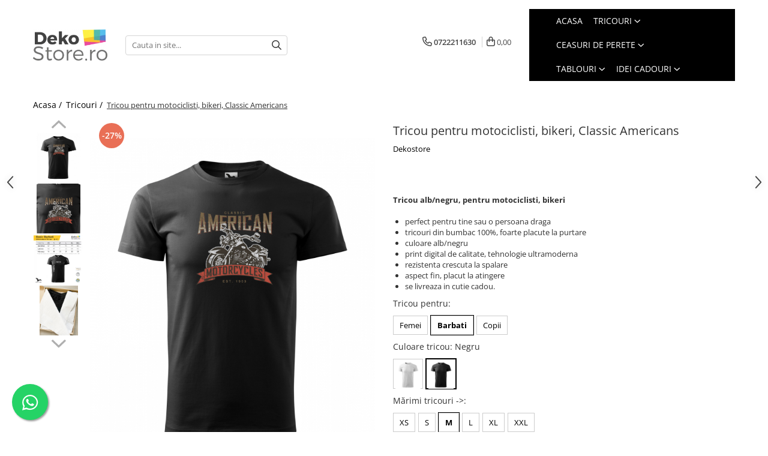

--- FILE ---
content_type: text/html; charset=UTF-8
request_url: https://www.dekostore.ro/tricouri/tricou-pentru-motociclisti-bikeri-classic-americans.html
body_size: 37520
content:
<!DOCTYPE html>

<html lang="ro-ro">

	<head>
		<meta charset="UTF-8">

		<script src="https://gomagcdn.ro/themes/fashion/js/lazysizes.min.js?v=10141333-4.242" async=""></script>

		<script>
			function g_js(callbk){typeof callbk === 'function' ? window.addEventListener("DOMContentLoaded", callbk, false) : false;}
		</script>

		
		<style>
			/*body.loading{overflow:hidden;}
			body.loading #wrapper{opacity: 0;visibility: hidden;}
			body #wrapper{opacity: 1;visibility: visible;transition:all .1s ease-out;}*/

			.main-header .main-menu{min-height:43px;}
			.-g-hide{visibility:hidden;opacity:0;}

					</style>
					<link rel="preconnect" href="https://fonts.googleapis.com" >
					<link rel="preconnect" href="https://fonts.gstatic.com" crossorigin>
		
		<link rel="preconnect" href="https://gomagcdn.ro"><link rel="dns-prefetch" href="https://fonts.googleapis.com" /><link rel="dns-prefetch" href="https://fonts.gstatic.com" /><link rel="dns-prefetch" href="https://connect.facebook.net" /><link rel="dns-prefetch" href="https://www.facebook.com" /><link rel="dns-prefetch" href="https://www.googletagmanager.com" /><link rel="dns-prefetch" href="https://static.hotjar.com" /><link rel="dns-prefetch" href="https://analytics.tiktok.com" /><link rel="dns-prefetch" href="https://googleads.g.doubleclick.net" />

					<link rel="preload" as="image" href="https://gomagcdn.ro/domains2/dekostore.ro/files/product/large/tricou-pentru-motociclisti-bikeri-classic-americans-346969.jpg"   >
					<link rel="preload" as="style" href="https://fonts.googleapis.com/css2?family=Poppins:wght@200;300;400;500;600;700&display=swap" fetchpriority="high" onload="this.onload=null;this.rel='stylesheet'" crossorigin>
		
		<link rel="preload" href="https://gomagcdn.ro/themes/fashion/js/plugins.js?v=10141333-4.242" as="script">

		
					<link rel="preload" href="https://www.dekostore.ro/theme/default.js?v=41726208635" as="script">
				
		<link rel="preload" href="https://gomagcdn.ro/themes/fashion/js/dev.js?v=10141333-4.242" as="script">

					<noscript>
				<link rel="stylesheet" href="https://fonts.googleapis.com/css2?family=Poppins:wght@200;300;400;500;600;700&display=swap">
			</noscript>
		
					<link rel="stylesheet" href="https://gomagcdn.ro/themes/fashion/css/main-min-v2.css?v=10141333-4.242-1" data-values='{"blockScripts": "1"}'>
		
					<link rel="stylesheet" href="https://www.dekostore.ro/theme/default.css?v=41726208635">
		
						<link rel="stylesheet" href="https://gomagcdn.ro/themes/fashion/css/dev-style.css?v=10141333-4.242-1">
		
		
		
		<link rel="alternate" hreflang="x-default" href="https://www.dekostore.ro/tricouri/tricou-pentru-motociclisti-bikeri-classic-americans.html">
									<script>(function(w,d,s,l,i){w[l]=w[l]||[];w[l].push({'gtm.start':
new Date().getTime(),event:'gtm.js'});var f=d.getElementsByTagName(s)[0],
j=d.createElement(s),dl=l!='dataLayer'?'&l='+l:'';j.async=true;j.src=
'https://www.googletagmanager.com/gtm.js?id='+i+dl;f.parentNode.insertBefore(j,f);
})(window,document,'script','dataLayer','GTM-PLN42SX');</script>					
		<meta name="expires" content="never">
		<meta name="revisit-after" content="1 days">
					<meta name="author" content="Gomag">
				<title>Tricou pentru motociclisti, bikeri, Classic Americans</title>


					<meta name="robots" content="index,follow" />
						
		<meta name="description" content="Tricou pentru motociclisti, bikeri, Classic Americans">
		<meta class="viewport" name="viewport" content="width=device-width, initial-scale=1.0, user-scalable=no">
							<meta property="og:description" content="Tricou alb/negru, pentru motociclisti, bikeri          perfect pentru tine sau o persoana draga   tricouri din bumbac 100%, foarte placute la purtare   culoare alb/negru   print digital de calitate, tehnologie ultramoderna   rezistenta crescuta la spalare   aspect fin, placut la atingere   se livreaza in cutie cadou.  "/>
							<meta property="og:image" content="https://gomagcdn.ro/domains2/dekostore.ro/files/product/large/tricou-pentru-motociclisti-bikeri-classic-americans-346969.jpg"/>
															<link rel="canonical" href="https://www.dekostore.ro/tricouri/tricou-pentru-motociclisti-bikeri-classic-americans.html" />
			<meta property="og:url" content="https://www.dekostore.ro/tricouri/tricou-pentru-motociclisti-bikeri-classic-americans.html"/>
						
		<meta name="distribution" content="Global">
		<meta name="owner" content="www.dekostore.ro">
		<meta name="publisher" content="www.dekostore.ro">
		<meta name="rating" content="General">
		<meta name="copyright" content="Copyright www.dekostore.ro 2026. All rights reserved">
		<link rel="search" href="https://www.dekostore.ro/opensearch.ro.xml" type="application/opensearchdescription+xml" title="Cautare"/>

		
							<script src="https://gomagcdn.ro/themes/fashion/js/jquery-2.1.4.min.js"></script>
			<script defer src="https://gomagcdn.ro/themes/fashion/js/jquery.autocomplete.js?v=20181023"></script>
			<script src="https://gomagcdn.ro/themes/fashion/js/gomag.config.js?v=10141333-4.242"></script>
			<script src="https://gomagcdn.ro/themes/fashion/js/gomag.js?v=10141333-4.242"></script>
		
													<script>
$.Gomag.bind('User/Data/AffiliateMarketing/HideTrafiLeak', function(event, data){

    $('.whatsappfloat').remove();
});
</script><!-- Global site tag (gtag.js) - Google Analytics -->
<script async src="https://www.googletagmanager.com/gtag/js?id=G-8MPPR162BH"></script>
	<script>
 window.dataLayer = window.dataLayer || [];
  function gtag(){dataLayer.push(arguments);}
    var cookieValue = '';
  var name = 'g_c_consent' + "=";
  var decodedCookie = decodeURIComponent(document.cookie);
  var ca = decodedCookie.split(';');
  for(var i = 0; i <ca.length; i++) {
	var c = ca[i];
	while (c.charAt(0) == ' ') {
	  c = c.substring(1);
	}
	if (c.indexOf(name) == 0) {
	  cookieValue = c.substring(name.length, c.length);
	}
  }



if(cookieValue == ''){
	gtag('consent', 'default', {
	  'ad_storage': 'granted',
	  'ad_user_data': 'granted',
	  'ad_personalization': 'granted',
	  'analytics_storage': 'granted',
	  'personalization_storage': 'granted',
	  'functionality_storage': 'granted',
	  'security_storage': 'granted'
	});
	} else if(cookieValue != '-1'){


			gtag('consent', 'default', {
			'ad_storage': 'granted',
			'ad_user_data': 'granted',
			'ad_personalization': 'granted',
			'analytics_storage': 'granted',
			'personalization_storage': 'granted',
			'functionality_storage': 'granted',
			'security_storage': 'granted'
		});
	} else {
	 gtag('consent', 'default', {
		  'ad_storage': 'denied',
		  'ad_user_data': 'denied',
		  'ad_personalization': 'denied',
		  'analytics_storage': 'denied',
			'personalization_storage': 'denied',
			'functionality_storage': 'denied',
			'security_storage': 'denied'
		});

		 }
</script>
<script>

	
  gtag('js', new Date());

 
$.Gomag.bind('Cookie/Policy/Consent/Denied', function(){
	gtag('consent', 'update', {
		  'ad_storage': 'denied',
		  'ad_user_data': 'denied',
		  'ad_personalization': 'denied',
		  'analytics_storage': 'denied',
			'personalization_storage': 'denied',
			'functionality_storage': 'denied',
			'security_storage': 'denied'
		});
		})
$.Gomag.bind('Cookie/Policy/Consent/Granted', function(){
	gtag('consent', 'update', {
		  'ad_storage': 'granted',
		  'ad_user_data': 'granted',
		  'ad_personalization': 'granted',
		  'analytics_storage': 'granted',
			'personalization_storage': 'granted',
			'functionality_storage': 'granted',
			'security_storage': 'granted'
		});
		})
  gtag('config', 'G-8MPPR162BH', {allow_enhanced_conversions: true });
</script>
<script>
	function gaBuildProductVariant(product)
	{
		let _return = '';
		if(product.version != undefined)
		{
			$.each(product.version, function(i, a){
				_return += (_return == '' ? '' : ', ')+a.value;
			})
		}
		return _return;
	}

</script>
<script>
	$.Gomag.bind('Product/Add/To/Cart/After/Listing', function gaProductAddToCartLV4(event, data) {
		if(data.product !== undefined) {
			var gaProduct = false;
			if(typeof(gaProducts) != 'undefined' && gaProducts[data.product.id] != undefined)
			{
				gaProduct = gaProducts[data.product.id];

			}

			if(gaProduct == false)
			{
				gaProduct = {};
				gaProduct.item_id = data.product.id;
				gaProduct.currency = data.product.currency ? (String(data.product.currency).toLowerCase() == 'lei' ? 'RON' : data.product.currency) : 'RON';
				gaProduct.item_name =  data.product.sku ;
				gaProduct.item_variant= gaBuildProductVariant(data.product);
				gaProduct.item_brand = data.product.brand;
				gaProduct.item_category = data.product.category;

			}

			gaProduct.price = parseFloat(data.product.price).toFixed(2);
			gaProduct.quantity = data.product.productQuantity;
			gtag("event", "add_to_cart", {
				currency: gaProduct.currency,
				value: parseFloat(gaProduct.price) * parseFloat(gaProduct.quantity),
				items: [
					gaProduct
				]
			});

		}
	})
	$.Gomag.bind('Product/Add/To/Cart/After/Details', function gaProductAddToCartDV4(event, data){

		if(data.product !== undefined){

			var gaProduct = false;
			if(
				typeof(gaProducts) != 'undefined'
				&&
				gaProducts[data.product.id] != undefined
			)
			{
				var gaProduct = gaProducts[data.product.id];
			}

			if(gaProduct == false)
			{
				gaProduct = {};
				gaProduct.item_id = data.product.id;
				gaProduct.currency = data.product.currency ? (String(data.product.currency).toLowerCase() == 'lei' ? 'RON' : data.product.currency) : 'RON';
				gaProduct.item_name =  data.product.sku ;
				gaProduct.item_variant= gaBuildProductVariant(data.product);
				gaProduct.item_brand = data.product.brand;
				gaProduct.item_category = data.product.category;

			}

			gaProduct.price = parseFloat(data.product.price).toFixed(2);
			gaProduct.quantity = data.product.productQuantity;


			gtag("event", "add_to_cart", {
			  currency: gaProduct.currency,
			  value: parseFloat(gaProduct.price) * parseFloat(gaProduct.quantity),
			  items: [
				gaProduct
			  ]
			});
        }

	})
	 $.Gomag.bind('Product/Remove/From/Cart', function gaProductRemovedFromCartV4(event, data){
		var envData = $.Gomag.getEnvData();
		var products = envData.products;

		if(data.data.product !== undefined && products[data.data.product] !== undefined){


			var dataProduct = products[data.data.product];


			gaProduct = {};
			gaProduct.item_id = dataProduct.id;

			gaProduct.item_name =   dataProduct.sku ;
			gaProduct.currency = dataProduct.currency ? (String(dataProduct.currency).toLowerCase() == 'lei' ? 'RON' : dataProduct.currency) : 'RON';
			gaProduct.item_category = dataProduct.category;
			gaProduct.item_brand = dataProduct.brand;
			gaProduct.price = parseFloat(dataProduct.price).toFixed(2);
			gaProduct.quantity = data.data.quantity;
			gaProduct.item_variant= gaBuildProductVariant(dataProduct);
			gtag("event", "remove_from_cart", {
			  currency: gaProduct.currency,
			  value: parseFloat(gaProduct.price) * parseFloat(gaProduct.quantity),
			  items: [
				gaProduct
			  ]
			});
        }

	});

	 $.Gomag.bind('Cart/Quantity/Update', function gaCartQuantityUpdateV4(event, data){
		var envData = $.Gomag.getEnvData();
		var products = envData.products;
		if(!data.data.finalQuantity || !data.data.initialQuantity)
		{
			return false;
		}
		var dataProduct = products[data.data.product];
		if(dataProduct == undefined)
		{
			return false;
		}

		gaProduct = {};
		gaProduct.item_id = dataProduct.id;
		gaProduct.currency = dataProduct.currency ? (String(dataProduct.currency).toLowerCase() == 'lei' ? 'RON' : dataProduct.currency) : 'RON';
		gaProduct.item_name =  dataProduct.sku ;

		gaProduct.item_category = dataProduct.category;
		gaProduct.item_brand = dataProduct.brand;
		gaProduct.price = parseFloat(dataProduct.price).toFixed(2);
		gaProduct.item_variant= gaBuildProductVariant(dataProduct);
		if(parseFloat(data.data.initialQuantity) < parseFloat(data.data.finalQuantity))
		{
			var quantity = parseFloat(data.data.finalQuantity) - parseFloat(data.data.initialQuantity);
			gaProduct.quantity = quantity;

			gtag("event", "add_to_cart", {
			  currency: gaProduct.currency,
			  value: parseFloat(gaProduct.price) * parseFloat(gaProduct.quantity),
			  items: [
				gaProduct
			  ]
			});
		}
		else if(parseFloat(data.data.initialQuantity) > parseFloat(data.data.finalQuantity))
		{
			var quantity = parseFloat(data.data.initialQuantity) - parseFloat(data.data.finalQuantity);
			gaProduct.quantity = quantity;
			gtag("event", "remove_from_cart", {
			  currency: gaProduct.currency,
			  value: parseFloat(gaProduct.price) * parseFloat(gaProduct.quantity),
			  items: [
				gaProduct
			  ]
			});
		}

	});

</script>
<script>
		!function (w, d, t) {
		  w.TiktokAnalyticsObject=t;var ttq=w[t]=w[t]||[];ttq.methods=["page","track","identify","instances","debug","on","off","once","ready","alias","group","enableCookie","disableCookie"],ttq.setAndDefer=function(t,e){t[e]=function(){t.push([e].concat(Array.prototype.slice.call(arguments,0)))}};for(var i=0;i<ttq.methods.length;i++)ttq.setAndDefer(ttq,ttq.methods[i]);ttq.instance=function(t){for(var e=ttq._i[t]||[],n=0;n<ttq.methods.length;n++)ttq.setAndDefer(e,ttq.methods[n]);return e},ttq.load=function(e,n){var i="https://analytics.tiktok.com/i18n/pixel/events.js";ttq._i=ttq._i||{},ttq._i[e]=[],ttq._i[e]._u=i,ttq._t=ttq._t||{},ttq._t[e]=+new Date,ttq._o=ttq._o||{},ttq._o[e]=n||{};var o=document.createElement("script");o.type="text/javascript",o.async=!0,o.src=i+"?sdkid="+e+"&lib="+t;var a=document.getElementsByTagName("script")[0];a.parentNode.insertBefore(o,a)};
		
		  ttq.load('C5MOPFP1P6O5QGAPPRMG');
		  ttq.page();
		}(window, document, 'ttq');
	</script><script>
function gmsc(name, value)
{
	if(value != undefined && value)
	{
		var expires = new Date();
		expires.setTime(expires.getTime() + parseInt(3600*24*1000*90));
		document.cookie = encodeURIComponent(name) + "=" + encodeURIComponent(value) + '; expires='+ expires.toUTCString() + "; path=/";
	}
}
let gmqs = window.location.search;
let gmup = new URLSearchParams(gmqs);
gmsc('g_sc', gmup.get('shop_campaign'));
gmsc('shop_utm_campaign', gmup.get('utm_campaign'));
gmsc('shop_utm_medium', gmup.get('utm_medium'));
gmsc('shop_utm_source', gmup.get('utm_source'));
</script><!-- Facebook Pixel Code -->
				<script>
				!function(f,b,e,v,n,t,s){if(f.fbq)return;n=f.fbq=function(){n.callMethod?
				n.callMethod.apply(n,arguments):n.queue.push(arguments)};if(!f._fbq)f._fbq=n;
				n.push=n;n.loaded=!0;n.version="2.0";n.queue=[];t=b.createElement(e);t.async=!0;
				t.src=v;s=b.getElementsByTagName(e)[0];s.parentNode.insertBefore(t,s)}(window,
				document,"script","//connect.facebook.net/en_US/fbevents.js");

				fbq("init", "880283885823177");
				fbq("track", "PageView");</script>
				<!-- End Facebook Pixel Code -->
				<script>
				$.Gomag.bind('User/Ajax/Data/Loaded', function(event, data){
					if(data != undefined && data.data != undefined)
					{
						var eventData = data.data;
						if(eventData.facebookUserData != undefined)
						{
							$('body').append(eventData.facebookUserData);
						}
					}
				})
				</script>
				<meta name="facebook-domain-verification" content="jx2rr5pwjccgcsttj7artyf2pyx5mo" /><!-- Hotjar Tracking Code for dekostore.ro -->
<script>
    (function(h,o,t,j,a,r){
        h.hj=h.hj||function(){(h.hj.q=h.hj.q||[]).push(arguments)};
        h._hjSettings={hjid:1794861,hjsv:6};
        a=o.getElementsByTagName('head')[0];
        r=o.createElement('script');r.async=1;
        r.src=t+h._hjSettings.hjid+j+h._hjSettings.hjsv;
        a.appendChild(r);
    })(window,document,'https://static.hotjar.com/c/hotjar-','.js?sv=');
</script> <meta name="google-site-verification" content="s6Dn-nyeUSIbFGko4H1mypyWV6KTKd3MsWw-JrKyQGM" />					
		
	</head>

	<body class="" style="">

		<script >
			function _addCss(url, attribute, value, loaded){
				var _s = document.createElement('link');
				_s.rel = 'stylesheet';
				_s.href = url;
				_s.type = 'text/css';
				if(attribute)
				{
					_s.setAttribute(attribute, value)
				}
				if(loaded){
					_s.onload = function(){
						var dom = document.getElementsByTagName('body')[0];
						//dom.classList.remove('loading');
					}
				}
				var _st = document.getElementsByTagName('link')[0];
				_st.parentNode.insertBefore(_s, _st);
			}
			//_addCss('https://fonts.googleapis.com/css2?family=Open+Sans:ital,wght@0,300;0,400;0,600;0,700;1,300;1,400&display=swap');
			_addCss('https://gomagcdn.ro/themes/_fonts/Open-Sans.css');

		</script>
		<script>
				/*setTimeout(
				  function()
				  {
				   document.getElementsByTagName('body')[0].classList.remove('loading');
				  }, 1000);*/
		</script>
									<noscript><iframe src="https://www.googletagmanager.com/ns.html?id=GTM-PLN42SX"
height="0" width="0" style="display:none;visibility:hidden"></iframe></noscript>					
		
		<div id="wrapper">
			<!-- BLOCK:dfa17f16a06748d9e63edc779266460a start -->
<div id="_cartSummary" class="hide"></div>

<script >
	$(document).ready(function() {

		$(document).on('keypress', '.-g-input-loader', function(){
			$(this).addClass('-g-input-loading');
		})

		$.Gomag.bind('Product/Add/To/Cart/After', function(eventResponse, properties)
		{
									var data = JSON.parse(properties.data);
			$('.q-cart').html(data.quantity);
			if(parseFloat(data.quantity) > 0)
			{
				$('.q-cart').removeClass('hide');
			}
			else
			{
				$('.q-cart').addClass('hide');
			}
			$('.cartPrice').html(data.subtotal + ' ' + data.currency);
			$('.cartProductCount').html(data.quantity);


		})
		$('#_cartSummary').on('updateCart', function(event, cart) {
			var t = $(this);

			$.get('https://www.dekostore.ro/cart-update', {
				cart: cart
			}, function(data) {

				$('.q-cart').html(data.quantity);
				if(parseFloat(data.quantity) > 0)
				{
					$('.q-cart').removeClass('hide');
				}
				else
				{
					$('.q-cart').addClass('hide');
				}
				$('.cartPrice').html(data.subtotal + ' ' + data.currency);
				$('.cartProductCount').html(data.quantity);
			}, 'json');
			window.ga = window.ga || function() {
				(ga.q = ga.q || []).push(arguments)
			};
			ga('send', 'event', 'Buton', 'Click', 'Adauga_Cos');
		});

		if(window.gtag_report_conversion) {
			$(document).on("click", 'li.phone-m', function() {
				var phoneNo = $('li.phone-m').children( "a").attr('href');
				gtag_report_conversion(phoneNo);
			});

		}

	});
</script>



<header class="main-header container-bg clearfix" data-block="headerBlock">
	<div class="discount-tape container-h full -g-hide" id="_gomagHellobar"></div>

		
	<div class="top-head-bg container-h full">

		<div class="top-head container-h">
			<div class="row">
				<div class="col-sm-2 col-xs-12 logo-h">
					
	<a href="https://www.dekostore.ro" id="logo" data-pageId="2">
		<img src="https://gomagcdn.ro/domains2/deko/files/company/dekostore5463.png" fetchpriority="high" class="img-responsive" alt="deko" title="deko" width="200" height="50" style="width:auto;">
	</a>
				</div>
				<div class="col-sm-4 col-xs-7 main search-form-box">
					
<form name="search-form" class="search-form" action="https://www.dekostore.ro/produse" id="_searchFormMainHeader">

	<input id="_autocompleteSearchMainHeader" name="c" class="input-placeholder -g-input-loader" type="text" placeholder="Cauta in site..." aria-label="Search"  value="">
	<button id="_doSearch" class="search-button" aria-hidden="true">
		<i class="fa fa-search" aria-hidden="true"></i>
	</button>

				<script >
			$(document).ready(function() {

				$('#_autocompleteSearchMainHeader').autocomplete({
					serviceUrl: 'https://www.dekostore.ro/autocomplete',
					minChars: 2,
					deferRequestBy: 700,
					appendTo: '#_searchFormMainHeader',
					width: parseInt($('#_doSearch').offset().left) - parseInt($('#_autocompleteSearchMainHeader').offset().left),
					formatResult: function(suggestion, currentValue) {
						return suggestion.value;
					},
					onSelect: function(suggestion) {
						$(this).val(suggestion.data);
					},
					onSearchComplete: function(suggestion) {
						$(this).removeClass('-g-input-loading');
					}
				});
				$(document).on('click', '#_doSearch', function(e){
					e.preventDefault();
					if($('#_autocompleteSearchMainHeader').val() != '')
					{
						$('#_searchFormMainHeader').submit();
					}
				})
			});
		</script>
	

</form>
				</div>
				<div class="col-xs-5 acount-section">
					
<ul>
	<li class="search-m hide">
		<a href="#" class="-g-no-url" aria-label="Cauta in site..." data-pageId="">
			<i class="fa fa-search search-open" aria-hidden="true"></i>
			<i style="display:none" class="fa fa-times search-close" aria-hidden="true"></i>
		</a>
	</li>
	<li class="-g-user-icon -g-user-icon-empty">
			
	</li>
	
				<li class="contact-header">
			<a href="tel:0722211630" aria-label="Contacteaza-ne" data-pageId="3">
				<i class="fa fa-phone" aria-hidden="true"></i>
								<span>0722211630</span>
			</a>
		</li>
			<li class="wishlist-header hide">
		<a href="https://www.dekostore.ro/wishlist" aria-label="Wishlist" data-pageId="28">
			<span class="-g-wishlist-product-count -g-hide"></span>
			<i class="fa fa-heart-o" aria-hidden="true"></i>
			<span class="">Favorite</span>
		</a>
	</li>
	<li class="cart-header-btn cart">
		<a class="cart-drop _showCartHeader" href="https://www.dekostore.ro/cos-de-cumparaturi" aria-label="Cos de cumparaturi">
			<span class="q-cart hide">0</span>
			<i class="fa fa-shopping-bag" aria-hidden="true"></i>
			<span class="count cartPrice">0,00
				
			</span>
		</a>
					<div class="cart-dd  _cartShow cart-closed"></div>
			</li>

	</ul>

	<script>
		$(document).ready(function() {
			//Cart
							$('.cart').mouseenter(function() {
					$.Gomag.showCartSummary('div._cartShow');
				}).mouseleave(function() {
					$.Gomag.hideCartSummary('div._cartShow');
					$('div._cartShow').removeClass('cart-open');
				});
						$(document).on('click', '.dropdown-toggle', function() {
				window.location = $(this).attr('href');
			})
		})
	</script>

				</div>
				<div class="col-xs-5 navigation-holder">
					
<div id="navigation">
	<nav id="main-menu" class="main-menu container-h full clearfix">
		<a href="#" class="menu-trg -g-no-url" title="Produse">
			<span>&nbsp;</span>
		</a>
		
<div class="container-h nav-menu-hh clearfix">

	<!-- BASE MENU -->
	<ul class="
			nav-menu base-menu container-h
			
			
		">

		

			
		<li class="menu-drop __GomagMM ">
								<a
						href="https://www.dekostore.ro/"
						class="    "
						rel="  "
						
						title="Acasa"
						data-Gomag=''
						data-block-name="mainMenuD0"  data-block="mainMenuD" data-pageId= "2">
												<span class="list">Acasa</span>
					</a>
				
		</li>
		
		<li class="menu-drop __GomagMM ">
							<a
					href="https://www.dekostore.ro/categoriitricouri"
					class="  "
					rel="  "
					
					title="https://www.dekostore.ro/categoriitricouri"
					data-Gomag=''
					data-block-name="mainMenuD0"
					data-pageId= "103"
					data-block="mainMenuD">
											<span class="list">Tricouri</span>
						<i class="fa fa-angle-down"></i>
				</a>

									<div class="menu-dd">
										<ul class="drop-list clearfix w100">
																																						<li class="fl">
										<div class="col">
											<p class="title">
												<a
												href="https://www.dekostore.ro/tricouri-cu-mesaje"
												class="title    "
												rel="  "
												
												title="Tricouri cu mesaj"
												data-Gomag=''
												data-block-name="mainMenuD1"
												data-block="mainMenuD"
												data-pageId= "80"
												>
																										Tricouri cu mesaj
												</a>
											</p>
																																															<a
														href="https://www.dekostore.ro/tricouri-cu-mesaje-de-dragoste"
														rel="  "
														
														title="Mesaje de dragoste"
														class="    "
														data-Gomag=''
														data-block-name="mainMenuD2"
														data-block="mainMenuD"
														data-pageId="18"
													>
																												<i class="fa fa-angle-right"></i>
														<span>Mesaje de dragoste</span>
													</a>
																									<a
														href="https://www.dekostore.ro/tricouri-cu-mesaje-haioase"
														rel="  "
														
														title="Mesaje haioase"
														class="    "
														data-Gomag=''
														data-block-name="mainMenuD2"
														data-block="mainMenuD"
														data-pageId="18"
													>
																												<i class="fa fa-angle-right"></i>
														<span>Mesaje haioase</span>
													</a>
																									<a
														href="https://www.dekostore.ro/tricouri-cu-mesaje-sarcastice"
														rel="  "
														
														title="Mesaje sarcastice"
														class="    "
														data-Gomag=''
														data-block-name="mainMenuD2"
														data-block="mainMenuD"
														data-pageId="18"
													>
																												<i class="fa fa-angle-right"></i>
														<span>Mesaje sarcastice</span>
													</a>
																									<a
														href="https://www.dekostore.ro/tricouri-cu-mesaje-motivationale"
														rel="  "
														
														title="Mesaje motivationale"
														class="    "
														data-Gomag=''
														data-block-name="mainMenuD2"
														data-block="mainMenuD"
														data-pageId="18"
													>
																												<i class="fa fa-angle-right"></i>
														<span>Mesaje motivationale</span>
													</a>
																									<a
														href="https://www.dekostore.ro/tricouri-cu-mesaje-inteligente"
														rel="  "
														
														title="Mesaje inteligente"
														class="    "
														data-Gomag=''
														data-block-name="mainMenuD2"
														data-block="mainMenuD"
														data-pageId="18"
													>
																												<i class="fa fa-angle-right"></i>
														<span>Mesaje inteligente</span>
													</a>
																									<a
														href="https://www.dekostore.ro/tricouri-cu-mesaje-pentru-petrecareti"
														rel="  "
														
														title="Mesaje petrecere"
														class="    "
														data-Gomag=''
														data-block-name="mainMenuD2"
														data-block="mainMenuD"
														data-pageId="18"
													>
																												<i class="fa fa-angle-right"></i>
														<span>Mesaje petrecere</span>
													</a>
																									<a
														href="https://www.dekostore.ro/tricouri-cu-mesaje-fashion"
														rel="  "
														
														title="Mesaje fashion"
														class="    "
														data-Gomag=''
														data-block-name="mainMenuD2"
														data-block="mainMenuD"
														data-pageId="18"
													>
																												<i class="fa fa-angle-right"></i>
														<span>Mesaje fashion</span>
													</a>
																									<a
														href="https://www.dekostore.ro/tricouri-cu-mesaje-despre-animale"
														rel="  "
														
														title="Mesaje animale"
														class="    "
														data-Gomag=''
														data-block-name="mainMenuD2"
														data-block="mainMenuD"
														data-pageId="18"
													>
																												<i class="fa fa-angle-right"></i>
														<span>Mesaje animale</span>
													</a>
																							
										</div>
									</li>
																																<li class="fl">
										<div class="col">
											<p class="title">
												<a
												href="https://www.dekostore.ro/tricouri-zodii"
												class="title    "
												rel="  "
												
												title="Tricouri zodii"
												data-Gomag=''
												data-block-name="mainMenuD1"
												data-block="mainMenuD"
												data-pageId= "80"
												>
																										Tricouri zodii
												</a>
											</p>
																																															<a
														href="https://www.dekostore.ro/berbec-21-martie-20-aprilie"
														rel="  "
														
														title="Zodia Berbec"
														class="    "
														data-Gomag=''
														data-block-name="mainMenuD2"
														data-block="mainMenuD"
														data-pageId="18"
													>
																												<i class="fa fa-angle-right"></i>
														<span>Zodia Berbec</span>
													</a>
																									<a
														href="https://www.dekostore.ro/balanta-23-septembrie-22-octombrie"
														rel="  "
														
														title="Zodia Balanta"
														class="    "
														data-Gomag=''
														data-block-name="mainMenuD2"
														data-block="mainMenuD"
														data-pageId="18"
													>
																												<i class="fa fa-angle-right"></i>
														<span>Zodia Balanta</span>
													</a>
																									<a
														href="https://www.dekostore.ro/capricorn-22-decembrie-19-ianuarie"
														rel="  "
														
														title="Zodia Capricorn"
														class="    "
														data-Gomag=''
														data-block-name="mainMenuD2"
														data-block="mainMenuD"
														data-pageId="18"
													>
																												<i class="fa fa-angle-right"></i>
														<span>Zodia Capricorn</span>
													</a>
																									<a
														href="https://www.dekostore.ro/fecioara-23-august-22-septembrie"
														rel="  "
														
														title="Zodia Fecioara"
														class="    "
														data-Gomag=''
														data-block-name="mainMenuD2"
														data-block="mainMenuD"
														data-pageId="18"
													>
																												<i class="fa fa-angle-right"></i>
														<span>Zodia Fecioara</span>
													</a>
																									<a
														href="https://www.dekostore.ro/gemeni-22-mai-21-iunie"
														rel="  "
														
														title="Zodia Gemeni"
														class="    "
														data-Gomag=''
														data-block-name="mainMenuD2"
														data-block="mainMenuD"
														data-pageId="18"
													>
																												<i class="fa fa-angle-right"></i>
														<span>Zodia Gemeni</span>
													</a>
																									<a
														href="https://www.dekostore.ro/leu-22-iulie-22-august"
														rel="  "
														
														title="Zodia Leu"
														class="    "
														data-Gomag=''
														data-block-name="mainMenuD2"
														data-block="mainMenuD"
														data-pageId="18"
													>
																												<i class="fa fa-angle-right"></i>
														<span>Zodia Leu</span>
													</a>
																									<a
														href="https://www.dekostore.ro/pesti-19-februarie-20-martie"
														rel="  "
														
														title="Zodia Pesti"
														class="    "
														data-Gomag=''
														data-block-name="mainMenuD2"
														data-block="mainMenuD"
														data-pageId="18"
													>
																												<i class="fa fa-angle-right"></i>
														<span>Zodia Pesti</span>
													</a>
																									<a
														href="https://www.dekostore.ro/rac-22-iunie-21-iulie"
														rel="  "
														
														title="Zodia Rac"
														class="    "
														data-Gomag=''
														data-block-name="mainMenuD2"
														data-block="mainMenuD"
														data-pageId="18"
													>
																												<i class="fa fa-angle-right"></i>
														<span>Zodia Rac</span>
													</a>
																									<a
														href="https://www.dekostore.ro/taur-21-aprilie-21-mai"
														rel="  "
														
														title="Zodia Taur"
														class="    "
														data-Gomag=''
														data-block-name="mainMenuD2"
														data-block="mainMenuD"
														data-pageId="18"
													>
																												<i class="fa fa-angle-right"></i>
														<span>Zodia Taur</span>
													</a>
																									<a
														href="https://www.dekostore.ro/scorpion-23-octombrie-21-noiembrie"
														rel="  "
														
														title="Zodia Scorpion"
														class="    "
														data-Gomag=''
														data-block-name="mainMenuD2"
														data-block="mainMenuD"
														data-pageId="18"
													>
																												<i class="fa fa-angle-right"></i>
														<span>Zodia Scorpion</span>
													</a>
																									<a
														href="https://www.dekostore.ro/varsator-20-ianuarie-18-februarie"
														rel="  "
														
														title="Zodia Varsator"
														class="    "
														data-Gomag=''
														data-block-name="mainMenuD2"
														data-block="mainMenuD"
														data-pageId="18"
													>
																												<i class="fa fa-angle-right"></i>
														<span>Zodia Varsator</span>
													</a>
																									<a
														href="https://www.dekostore.ro/sagetator-22-noiembrie-21-decembrie"
														rel="  "
														
														title="Zodia Sagetator"
														class="    "
														data-Gomag=''
														data-block-name="mainMenuD2"
														data-block="mainMenuD"
														data-pageId="18"
													>
																												<i class="fa fa-angle-right"></i>
														<span>Zodia Sagetator</span>
													</a>
																							
										</div>
									</li>
																																<li class="fl">
										<div class="col">
											<p class="title">
												<a
												href="https://www.dekostore.ro/personalizat"
												class="title    "
												rel="  "
												
												title="Tricou personalizat cu imaginea sau textul tau"
												data-Gomag=''
												data-block-name="mainMenuD1"
												data-block="mainMenuD"
												data-pageId= "80"
												>
																										Tricou personalizat cu imaginea sau textul tau
												</a>
											</p>
																						
										</div>
									</li>
																																<li class="fl">
										<div class="col">
											<p class="title">
												<a
												href="https://www.dekostore.ro/tricouri-familie"
												class="title    "
												rel="  "
												
												title="Tricouri familie"
												data-Gomag=''
												data-block-name="mainMenuD1"
												data-block="mainMenuD"
												data-pageId= "80"
												>
																										Tricouri familie
												</a>
											</p>
																																															<a
														href="https://www.dekostore.ro/tricouri-mamici"
														rel="  "
														
														title="Tricouri mamici"
														class="    "
														data-Gomag=''
														data-block-name="mainMenuD2"
														data-block="mainMenuD"
														data-pageId="18"
													>
																												<i class="fa fa-angle-right"></i>
														<span>Tricouri mamici</span>
													</a>
																									<a
														href="https://www.dekostore.ro/tricouri-tatici"
														rel="  "
														
														title="Tricouri tatici"
														class="    "
														data-Gomag=''
														data-block-name="mainMenuD2"
														data-block="mainMenuD"
														data-pageId="18"
													>
																												<i class="fa fa-angle-right"></i>
														<span>Tricouri tatici</span>
													</a>
																							
										</div>
									</li>
																																<li class="fl">
										<div class="col">
											<p class="title">
												<a
												href="https://www.dekostore.ro/tricouri-drumetii"
												class="title    "
												rel="  "
												
												title="Tricouri drumetii"
												data-Gomag=''
												data-block-name="mainMenuD1"
												data-block="mainMenuD"
												data-pageId= "80"
												>
																										Tricouri drumetii
												</a>
											</p>
																						
										</div>
									</li>
																																<li class="fl">
										<div class="col">
											<p class="title">
												<a
												href="https://www.dekostore.ro/tricouri-pescari"
												class="title    "
												rel="  "
												
												title="Tricouri pescari"
												data-Gomag=''
												data-block-name="mainMenuD1"
												data-block="mainMenuD"
												data-pageId= "80"
												>
																										Tricouri pescari
												</a>
											</p>
																						
										</div>
									</li>
																																<li class="fl">
										<div class="col">
											<p class="title">
												<a
												href="https://www.dekostore.ro/tricouri-gameri"
												class="title    "
												rel="  "
												
												title="Tricouri gameri"
												data-Gomag=''
												data-block-name="mainMenuD1"
												data-block="mainMenuD"
												data-pageId= "80"
												>
																										Tricouri gameri
												</a>
											</p>
																						
										</div>
									</li>
																																<li class="fl">
										<div class="col">
											<p class="title">
												<a
												href="https://www.dekostore.ro/tricouri-music-is-life"
												class="title    "
												rel="  "
												
												title="Tricouri music is life"
												data-Gomag=''
												data-block-name="mainMenuD1"
												data-block="mainMenuD"
												data-pageId= "80"
												>
																										Tricouri music is life
												</a>
											</p>
																						
										</div>
									</li>
																																<li class="fl">
										<div class="col">
											<p class="title">
												<a
												href="https://www.dekostore.ro/tricouri-sporturi-de-iarna"
												class="title    "
												rel="  "
												
												title="Tricouri sporturi de iarna"
												data-Gomag=''
												data-block-name="mainMenuD1"
												data-block="mainMenuD"
												data-pageId= "80"
												>
																										Tricouri sporturi de iarna
												</a>
											</p>
																																															<a
														href="https://www.dekostore.ro/tricouri-snowboard"
														rel="  "
														
														title="Tricouri snowboard"
														class="    "
														data-Gomag=''
														data-block-name="mainMenuD2"
														data-block="mainMenuD"
														data-pageId="18"
													>
																												<i class="fa fa-angle-right"></i>
														<span>Tricouri snowboard</span>
													</a>
																									<a
														href="https://www.dekostore.ro/tricouri-ski"
														rel="  "
														
														title="Tricouri ski"
														class="    "
														data-Gomag=''
														data-block-name="mainMenuD2"
														data-block="mainMenuD"
														data-pageId="18"
													>
																												<i class="fa fa-angle-right"></i>
														<span>Tricouri ski</span>
													</a>
																							
										</div>
									</li>
																																<li class="fl">
										<div class="col">
											<p class="title">
												<a
												href="https://www.dekostore.ro/halloween"
												class="title    "
												rel="  "
												
												title="Halloween"
												data-Gomag=''
												data-block-name="mainMenuD1"
												data-block="mainMenuD"
												data-pageId= "80"
												>
																										Halloween
												</a>
											</p>
																						
										</div>
									</li>
																																<li class="fl">
										<div class="col">
											<p class="title">
												<a
												href="https://www.dekostore.ro/tricouri-aniversare"
												class="title    "
												rel="  "
												
												title="Tricouri aniversare"
												data-Gomag=''
												data-block-name="mainMenuD1"
												data-block="mainMenuD"
												data-pageId= "80"
												>
																										Tricouri aniversare
												</a>
											</p>
																																															<a
														href="https://www.dekostore.ro/tricouri-cadou-20-ani"
														rel="  "
														
														title="Tricouri cadou 20 ani"
														class="    "
														data-Gomag=''
														data-block-name="mainMenuD2"
														data-block="mainMenuD"
														data-pageId="18"
													>
																												<i class="fa fa-angle-right"></i>
														<span>Tricouri cadou 20 ani</span>
													</a>
																									<a
														href="https://www.dekostore.ro/tricouri-cadou-30-ani"
														rel="  "
														
														title="Tricouri cadou 30 ani"
														class="    "
														data-Gomag=''
														data-block-name="mainMenuD2"
														data-block="mainMenuD"
														data-pageId="18"
													>
																												<i class="fa fa-angle-right"></i>
														<span>Tricouri cadou 30 ani</span>
													</a>
																									<a
														href="https://www.dekostore.ro/tricouri-cadou-40-ani"
														rel="  "
														
														title="Tricouri cadou 40 ani"
														class="    "
														data-Gomag=''
														data-block-name="mainMenuD2"
														data-block="mainMenuD"
														data-pageId="18"
													>
																												<i class="fa fa-angle-right"></i>
														<span>Tricouri cadou 40 ani</span>
													</a>
																									<a
														href="https://www.dekostore.ro/tricouri-cadou-50-ani"
														rel="  "
														
														title="Tricouri cadou 50 ani"
														class="    "
														data-Gomag=''
														data-block-name="mainMenuD2"
														data-block="mainMenuD"
														data-pageId="18"
													>
																												<i class="fa fa-angle-right"></i>
														<span>Tricouri cadou 50 ani</span>
													</a>
																									<a
														href="https://www.dekostore.ro/tricouri-cadou-60-ani"
														rel="  "
														
														title="Tricouri cadou 60 ani"
														class="    "
														data-Gomag=''
														data-block-name="mainMenuD2"
														data-block="mainMenuD"
														data-pageId="18"
													>
																												<i class="fa fa-angle-right"></i>
														<span>Tricouri cadou 60 ani</span>
													</a>
																							
										</div>
									</li>
																																<li class="fl">
										<div class="col">
											<p class="title">
												<a
												href="https://www.dekostore.ro/tricouri-motociclisti"
												class="title    "
												rel="  "
												
												title="Tricouri motociclisti"
												data-Gomag=''
												data-block-name="mainMenuD1"
												data-block="mainMenuD"
												data-pageId= "80"
												>
																										Tricouri motociclisti
												</a>
											</p>
																																															<a
														href="https://www.dekostore.ro/tricouri-bikeri"
														rel="  "
														
														title="Tricouri motociclisti"
														class="    "
														data-Gomag=''
														data-block-name="mainMenuD2"
														data-block="mainMenuD"
														data-pageId="18"
													>
																												<i class="fa fa-angle-right"></i>
														<span>Tricouri motociclisti</span>
													</a>
																									<a
														href="https://www.dekostore.ro/tricouri-motociclisti-enduro"
														rel="  "
														
														title="Tricouri enduro"
														class="    "
														data-Gomag=''
														data-block-name="mainMenuD2"
														data-block="mainMenuD"
														data-pageId="18"
													>
																												<i class="fa fa-angle-right"></i>
														<span>Tricouri enduro</span>
													</a>
																									<a
														href="https://www.dekostore.ro/tricouri-offroad"
														rel="  "
														
														title="Tricouri offroad"
														class="    "
														data-Gomag=''
														data-block-name="mainMenuD2"
														data-block="mainMenuD"
														data-pageId="18"
													>
																												<i class="fa fa-angle-right"></i>
														<span>Tricouri offroad</span>
													</a>
																							
										</div>
									</li>
																																<li class="fl">
										<div class="col">
											<p class="title">
												<a
												href="https://www.dekostore.ro/tricouri-biciclisti"
												class="title    "
												rel="  "
												
												title="Tricouri biciclisti"
												data-Gomag=''
												data-block-name="mainMenuD1"
												data-block="mainMenuD"
												data-pageId= "80"
												>
																										Tricouri biciclisti
												</a>
											</p>
																																															<a
														href="https://www.dekostore.ro/tricouri-biciclisti-pasionati"
														rel="  "
														
														title="Tricouri biciclisti"
														class="    "
														data-Gomag=''
														data-block-name="mainMenuD2"
														data-block="mainMenuD"
														data-pageId="18"
													>
																												<i class="fa fa-angle-right"></i>
														<span>Tricouri biciclisti</span>
													</a>
																									<a
														href="https://www.dekostore.ro/tricouri-biciclisti-mountainbike"
														rel="  "
														
														title="Tricouri biciclisti MTB"
														class="    "
														data-Gomag=''
														data-block-name="mainMenuD2"
														data-block="mainMenuD"
														data-pageId="18"
													>
																												<i class="fa fa-angle-right"></i>
														<span>Tricouri biciclisti MTB</span>
													</a>
																									<a
														href="https://www.dekostore.ro/tricouri-biciclisti-bmx"
														rel="  "
														
														title="Tricouri biciclisti BMX"
														class="    "
														data-Gomag=''
														data-block-name="mainMenuD2"
														data-block="mainMenuD"
														data-pageId="18"
													>
																												<i class="fa fa-angle-right"></i>
														<span>Tricouri biciclisti BMX</span>
													</a>
																									<a
														href="https://www.dekostore.ro/tricouri-biciclisti-downhill"
														rel="  "
														
														title="Tricouri biciclisti downhill"
														class="    "
														data-Gomag=''
														data-block-name="mainMenuD2"
														data-block="mainMenuD"
														data-pageId="18"
													>
																												<i class="fa fa-angle-right"></i>
														<span>Tricouri biciclisti downhill</span>
													</a>
																							
										</div>
									</li>
																																<li class="fl">
										<div class="col">
											<p class="title">
												<a
												href="https://www.dekostore.ro/tricouri-skateboard"
												class="title    "
												rel="  "
												
												title="Tricouri skateboard"
												data-Gomag=''
												data-block-name="mainMenuD1"
												data-block="mainMenuD"
												data-pageId= "80"
												>
																										Tricouri skateboard
												</a>
											</p>
																						
										</div>
									</li>
																																<li class="fl">
										<div class="col">
											<p class="title">
												<a
												href="https://www.dekostore.ro/tricouri-sport"
												class="title    "
												rel="  "
												
												title="Tricouri sport/fitness"
												data-Gomag=''
												data-block-name="mainMenuD1"
												data-block="mainMenuD"
												data-pageId= "80"
												>
																										Tricouri sport/fitness
												</a>
											</p>
																																															<a
														href="https://www.dekostore.ro/tricouri-fitness"
														rel="  "
														
														title="Tricouri fitness/sala de forta"
														class="    "
														data-Gomag=''
														data-block-name="mainMenuD2"
														data-block="mainMenuD"
														data-pageId="18"
													>
																												<i class="fa fa-angle-right"></i>
														<span>Tricouri fitness/sala de forta</span>
													</a>
																									<a
														href="https://www.dekostore.ro/tricouri-yoga"
														rel="  "
														
														title="Tricouri yoga"
														class="    "
														data-Gomag=''
														data-block-name="mainMenuD2"
														data-block="mainMenuD"
														data-pageId="18"
													>
																												<i class="fa fa-angle-right"></i>
														<span>Tricouri yoga</span>
													</a>
																							
										</div>
									</li>
																													</ul>
																	</div>
									
		</li>
		
		<li class="menu-drop __GomagMM ">
							<a
					href="https://www.dekostore.ro/ceasuri-perete"
					class="  "
					rel="  "
					
					title="Ceasuri de perete"
					data-Gomag=''
					data-block-name="mainMenuD0"
					data-pageId= "1"
					data-block="mainMenuD">
											<span class="list">Ceasuri de perete</span>
						<i class="fa fa-angle-down"></i>
				</a>

									<div class="menu-dd">
										<ul class="drop-list clearfix w100">
																																						<li class="fl">
										<div class="col">
											<p class="title">
												<a
												href="https://www.dekostore.ro/ceasuri-perete-moderne"
												class="title    "
												rel="  "
												
												title="Ceasuri Moderne"
												data-Gomag=''
												data-block-name="mainMenuD1"
												data-block="mainMenuD"
												data-pageId= "80"
												>
																										Ceasuri Moderne
												</a>
											</p>
																						
										</div>
									</li>
																																<li class="fl">
										<div class="col">
											<p class="title">
												<a
												href="https://www.dekostore.ro/ceasuri-de-perete-bucatarie"
												class="title    "
												rel="  "
												
												title="Ceasuri Bucatarie"
												data-Gomag=''
												data-block-name="mainMenuD1"
												data-block="mainMenuD"
												data-pageId= "80"
												>
																										Ceasuri Bucatarie
												</a>
											</p>
																						
										</div>
									</li>
																													</ul>
																	</div>
									
		</li>
		
		<li class="menu-drop __GomagMM ">
							<a
					href="https://www.dekostore.ro/tablouri"
					class="  "
					rel="  "
					
					title="Tablouri"
					data-Gomag=''
					data-block-name="mainMenuD0"
					data-pageId= "3"
					data-block="mainMenuD">
											<span class="list">Tablouri</span>
						<i class="fa fa-angle-down"></i>
				</a>

									<div class="menu-dd">
										<ul class="drop-list clearfix w100">
																																						<li class="fl">
										<div class="col">
											<p class="title">
												<a
												href="https://www.dekostore.ro/tablouri-canvas"
												class="title    "
												rel="  "
												
												title="Tablouri canvas"
												data-Gomag=''
												data-block-name="mainMenuD1"
												data-block="mainMenuD"
												data-pageId= "80"
												>
																										Tablouri canvas
												</a>
											</p>
																																															<a
														href="https://www.dekostore.ro/tablouri-canvas-bucatarie"
														rel="  "
														
														title="Tablouri canvas Bucatarie"
														class="    "
														data-Gomag=''
														data-block-name="mainMenuD2"
														data-block="mainMenuD"
														data-pageId="3"
													>
																												<i class="fa fa-angle-right"></i>
														<span>Tablouri canvas Bucatarie</span>
													</a>
																									<a
														href="https://www.dekostore.ro/tablouri-canvas-copii"
														rel="  "
														
														title="Tablouri canvas Copii"
														class="    "
														data-Gomag=''
														data-block-name="mainMenuD2"
														data-block="mainMenuD"
														data-pageId="3"
													>
																												<i class="fa fa-angle-right"></i>
														<span>Tablouri canvas Copii</span>
													</a>
																									<a
														href="https://www.dekostore.ro/tablouri-canvas-abstracte"
														rel="  "
														
														title="Tablouri canvas Abstracte"
														class="    "
														data-Gomag=''
														data-block-name="mainMenuD2"
														data-block="mainMenuD"
														data-pageId="3"
													>
																												<i class="fa fa-angle-right"></i>
														<span>Tablouri canvas Abstracte</span>
													</a>
																									<a
														href="https://www.dekostore.ro/tablouri-canvas-natura"
														rel="  "
														
														title="Tablouri canvas Natura"
														class="    "
														data-Gomag=''
														data-block-name="mainMenuD2"
														data-block="mainMenuD"
														data-pageId="3"
													>
																												<i class="fa fa-angle-right"></i>
														<span>Tablouri canvas Natura</span>
													</a>
																									<a
														href="https://www.dekostore.ro/tablouri-canvas-destinatii"
														rel="  "
														
														title="Tablouri canvas Destinatii"
														class="    "
														data-Gomag=''
														data-block-name="mainMenuD2"
														data-block="mainMenuD"
														data-pageId="3"
													>
																												<i class="fa fa-angle-right"></i>
														<span>Tablouri canvas Destinatii</span>
													</a>
																									<a
														href="https://www.dekostore.ro/tablouri-canvas-auto-moto"
														rel="  "
														
														title="Tablouri canvas Auto-Moto"
														class="    "
														data-Gomag=''
														data-block-name="mainMenuD2"
														data-block="mainMenuD"
														data-pageId="3"
													>
																												<i class="fa fa-angle-right"></i>
														<span>Tablouri canvas Auto-Moto</span>
													</a>
																									<a
														href="https://www.dekostore.ro/tablouri-canvas-retro"
														rel="  "
														
														title="Tablouri canvas Vintage"
														class="    "
														data-Gomag=''
														data-block-name="mainMenuD2"
														data-block="mainMenuD"
														data-pageId="3"
													>
																												<i class="fa fa-angle-right"></i>
														<span>Tablouri canvas Vintage</span>
													</a>
																									<a
														href="https://www.dekostore.ro/tablouri-canvas-feng-shui"
														rel="  "
														
														title="Tablouri canvas Feng Shui"
														class="    "
														data-Gomag=''
														data-block-name="mainMenuD2"
														data-block="mainMenuD"
														data-pageId="3"
													>
																												<i class="fa fa-angle-right"></i>
														<span>Tablouri canvas Feng Shui</span>
													</a>
																									<a
														href="https://www.dekostore.ro/tablouri-canvas-motivationale"
														rel="  "
														
														title="Tablouri canvas Motivationale"
														class="    "
														data-Gomag=''
														data-block-name="mainMenuD2"
														data-block="mainMenuD"
														data-pageId="3"
													>
																												<i class="fa fa-angle-right"></i>
														<span>Tablouri canvas Motivationale</span>
													</a>
																							
										</div>
									</li>
																																<li class="fl">
										<div class="col">
											<p class="title">
												<a
												href="https://www.dekostore.ro/tablouri-cu-ramă"
												class="title    "
												rel="  "
												
												title="Tablouri cu rama"
												data-Gomag=''
												data-block-name="mainMenuD1"
												data-block="mainMenuD"
												data-pageId= "80"
												>
																										Tablouri cu rama
												</a>
											</p>
																																															<a
														href="https://www.dekostore.ro/seturi-de-2-tablouri"
														rel="  "
														
														title="Seturi de 2 tablouri"
														class="    "
														data-Gomag=''
														data-block-name="mainMenuD2"
														data-block="mainMenuD"
														data-pageId="3"
													>
																												<i class="fa fa-angle-right"></i>
														<span>Seturi de 2 tablouri</span>
													</a>
																									<a
														href="https://www.dekostore.ro/seturi-de-3-tablouri"
														rel="  "
														
														title="Seturi de 3 tablouri"
														class="    "
														data-Gomag=''
														data-block-name="mainMenuD2"
														data-block="mainMenuD"
														data-pageId="3"
													>
																												<i class="fa fa-angle-right"></i>
														<span>Seturi de 3 tablouri</span>
													</a>
																							
										</div>
									</li>
																																<li class="fl">
										<div class="col">
											<p class="title">
												<a
												href="https://www.dekostore.ro/tablouri-pvc"
												class="title    "
												rel="  "
												
												title="Tablouri PVC"
												data-Gomag=''
												data-block-name="mainMenuD1"
												data-block="mainMenuD"
												data-pageId= "80"
												>
																										Tablouri PVC
												</a>
											</p>
																																															<a
														href="https://www.dekostore.ro/tablouri-pvc-copii"
														rel="  "
														
														title="Tablouri PVC copii"
														class="    "
														data-Gomag=''
														data-block-name="mainMenuD2"
														data-block="mainMenuD"
														data-pageId="3"
													>
																												<i class="fa fa-angle-right"></i>
														<span>Tablouri PVC copii</span>
													</a>
																							
										</div>
									</li>
																													</ul>
																	</div>
									
		</li>
		
		<li class="menu-drop __GomagMM ">
							<a
					href="https://www.dekostore.ro/idei-cadouri"
					class="  "
					rel="  "
					
					title="Idei Cadouri"
					data-Gomag=''
					data-block-name="mainMenuD0"
					data-pageId= "16"
					data-block="mainMenuD">
											<span class="list">Idei Cadouri</span>
						<i class="fa fa-angle-down"></i>
				</a>

									<div class="menu-dd">
										<ul class="drop-list clearfix w100">
																																						<li class="fl">
										<div class="col">
											<p class="title">
												<a
												href="https://www.dekostore.ro/cani-ceramice"
												class="title    "
												rel="  "
												
												title="Cani ceramice"
												data-Gomag=''
												data-block-name="mainMenuD1"
												data-block="mainMenuD"
												data-pageId= "80"
												>
																										Cani ceramice
												</a>
											</p>
																																															<a
														href="https://www.dekostore.ro/cani-aniversare"
														rel="  "
														
														title="Cani aniversare"
														class="    "
														data-Gomag=''
														data-block-name="mainMenuD2"
														data-block="mainMenuD"
														data-pageId="16"
													>
																												<i class="fa fa-angle-right"></i>
														<span>Cani aniversare</span>
													</a>
																									<a
														href="https://www.dekostore.ro/cani-cafea"
														rel="  "
														
														title="Cani cafea"
														class="    "
														data-Gomag=''
														data-block-name="mainMenuD2"
														data-block="mainMenuD"
														data-pageId="16"
													>
																												<i class="fa fa-angle-right"></i>
														<span>Cani cafea</span>
													</a>
																									<a
														href="https://www.dekostore.ro/cani-orase"
														rel="  "
														
														title="Cani orase"
														class="    "
														data-Gomag=''
														data-block-name="mainMenuD2"
														data-block="mainMenuD"
														data-pageId="16"
													>
																												<i class="fa fa-angle-right"></i>
														<span>Cani orase</span>
													</a>
																									<a
														href="https://www.dekostore.ro/cani-motivationale"
														rel="  "
														
														title="Cani motivationale"
														class="    "
														data-Gomag=''
														data-block-name="mainMenuD2"
														data-block="mainMenuD"
														data-pageId="16"
													>
																												<i class="fa fa-angle-right"></i>
														<span>Cani motivationale</span>
													</a>
																							
										</div>
									</li>
																																<li class="fl">
										<div class="col">
											<p class="title">
												<a
												href="https://www.dekostore.ro/mousepad"
												class="title    "
												rel="  "
												
												title="Mousepad"
												data-Gomag=''
												data-block-name="mainMenuD1"
												data-block="mainMenuD"
												data-pageId= "80"
												>
																										Mousepad
												</a>
											</p>
																						
										</div>
									</li>
																													</ul>
																	</div>
									
		</li>
						
		


		
	</ul> <!-- end of BASE MENU -->

</div>		<ul class="mobile-icon fr">

							<li class="phone-m">
					<a href="tel:0722211630" title="Contacteaza-ne">
												<i class="fa fa-phone" aria-hidden="true"></i>
					</a>
				</li>
									<li class="user-m -g-user-icon -g-user-icon-empty">
			</li>
			<li class="wishlist-header-m hide">
				<a href="https://www.dekostore.ro/wishlist">
					<span class="-g-wishlist-product-count"></span>
					<i class="fa fa-heart-o" aria-hidden="true"></i>

				</a>
			</li>
			<li class="cart-m">
				<a href="https://www.dekostore.ro/cos-de-cumparaturi">
					<span class="q-cart hide">0</span>
					<i class="fa fa-shopping-bag" aria-hidden="true"></i>
				</a>
			</li>
			<li class="search-m">
				<a href="#" class="-g-no-url" aria-label="Cauta in site...">
					<i class="fa fa-search search-open" aria-hidden="true"></i>
					<i style="display:none" class="fa fa-times search-close" aria-hidden="true"></i>
				</a>
			</li>
					</ul>
	</nav>
	<!-- end main-nav -->

	<div style="display:none" class="search-form-box search-toggle">
		<form name="search-form" class="search-form" action="https://www.dekostore.ro/produse" id="_searchFormMobileToggle">
			<input id="_autocompleteSearchMobileToggle" name="c" class="input-placeholder -g-input-loader" type="text" autofocus="autofocus" value="" placeholder="Cauta in site..." aria-label="Search">
			<button id="_doSearchMobile" class="search-button" aria-hidden="true">
				<i class="fa fa-search" aria-hidden="true"></i>
			</button>

										<script >
					$(document).ready(function() {
						$('#_autocompleteSearchMobileToggle').autocomplete({
							serviceUrl: 'https://www.dekostore.ro/autocomplete',
							minChars: 2,
							deferRequestBy: 700,
							appendTo: '#_searchFormMobileToggle',
							width: parseInt($('#_doSearchMobile').offset().left) - parseInt($('#_autocompleteSearchMobileToggle').offset().left),
							formatResult: function(suggestion, currentValue) {
								return suggestion.value;
							},
							onSelect: function(suggestion) {
								$(this).val(suggestion.data);
							},
							onSearchComplete: function(suggestion) {
								$(this).removeClass('-g-input-loading');
							}
						});

						$(document).on('click', '#_doSearchMobile', function(e){
							e.preventDefault();
							if($('#_autocompleteSearchMobileToggle').val() != '')
							{
								$('#_searchFormMobileToggle').submit();
							}
						})
					});
				</script>
			
		</form>
	</div>
</div>
				</div>
			</div>
		</div>
	</div>

</header>
<!-- end main-header --><!-- BLOCK:dfa17f16a06748d9e63edc779266460a end -->
			
<script >
	$.Gomag.bind('Product/Add/To/Cart/Validate', function(response, isValid)
	{
		$($GomagConfig.versionAttributesName).removeClass('versionAttributeError');

		if($($GomagConfig.versionAttributesSelectSelector).length && !$($GomagConfig.versionAttributesSelectSelector).val())
		{

			if ($($GomagConfig.versionAttributesHolder).position().top < jQuery(window).scrollTop()){
				//scroll up
				 $([document.documentElement, document.body]).animate({
					scrollTop: $($GomagConfig.versionAttributesHolder).offset().top - 55
				}, 1000, function() {
					$($GomagConfig.versionAttributesName).addClass('versionAttributeError');
				});
			}
			else if ($($GomagConfig.versionAttributesHolder).position().top + $($GomagConfig.versionAttributesHolder).height() >
				$(window).scrollTop() + (
					window.innerHeight || document.documentElement.clientHeight
				)) {
				//scroll down
				$('html,body').animate({
					scrollTop: $($GomagConfig.versionAttributesHolder).position().top - (window.innerHeight || document.documentElement.clientHeight) + $($GomagConfig.versionAttributesHolder).height() -55 }, 1000, function() {
					$($GomagConfig.versionAttributesName).addClass('versionAttributeError');
				}
				);
			}
			else{
				$($GomagConfig.versionAttributesName).addClass('versionAttributeError');
			}

			isValid.noError = false;
		}
		if($($GomagConfig.versionAttributesSelector).length && !$('.'+$GomagConfig.versionAttributesActiveSelectorClass).length)
		{

			if ($($GomagConfig.versionAttributesHolder).position().top < jQuery(window).scrollTop()){
				//scroll up
				 $([document.documentElement, document.body]).animate({
					scrollTop: $($GomagConfig.versionAttributesHolder).offset().top - 55
				}, 1000, function() {
					$($GomagConfig.versionAttributesName).addClass('versionAttributeError');
				});
			}
			else if ($($GomagConfig.versionAttributesHolder).position().top + $($GomagConfig.versionAttributesHolder).height() >
				$(window).scrollTop() + (
					window.innerHeight || document.documentElement.clientHeight
				)) {
				//scroll down
				$('html,body').animate({
					scrollTop: $($GomagConfig.versionAttributesHolder).position().top - (window.innerHeight || document.documentElement.clientHeight) + $($GomagConfig.versionAttributesHolder).height() -55 }, 1000, function() {
					$($GomagConfig.versionAttributesName).addClass('versionAttributeError');
				}
				);
			}
			else{
				$($GomagConfig.versionAttributesName).addClass('versionAttributeError');
			}

			isValid.noError = false;
		}
	});
	$.Gomag.bind('Page/Load', function removeSelectedVersionAttributes(response, settings) {
		/* remove selection for versions */
		if((settings.doNotSelectVersion != undefined && settings.doNotSelectVersion === true) && $($GomagConfig.versionAttributesSelector).length && !settings.reloadPageOnVersionClick) {
			$($GomagConfig.versionAttributesSelector).removeClass($GomagConfig.versionAttributesActiveSelectorClass);
		}

		if((settings.doNotSelectVersion != undefined && settings.doNotSelectVersion === true) && $($GomagConfig.versionAttributesSelectSelector).length) {
			var selected = settings.reloadPageOnVersionClick != undefined && settings.reloadPageOnVersionClick ? '' : 'selected="selected"';

			$($GomagConfig.versionAttributesSelectSelector).prepend('<option value="" ' + selected + '>Selectati</option>');
		}
	});
	$(document).ready(function() {
		function is_touch_device2() {
			return (('ontouchstart' in window) || (navigator.MaxTouchPoints > 0) || (navigator.msMaxTouchPoints > 0));
		};

		
		$.Gomag.bind('Product/Details/After/Ajax/Load', function(e, payload)
		{
			let reinit = payload.reinit;
			let response = payload.response;

			if(reinit){
				$('.thumb-h:not(.horizontal):not(.vertical)').insertBefore('.vertical-slide-img');

				var hasThumb = $('.thumb-sld').length > 0;

				$('.prod-lg-sld:not(.disabled)').slick({
					slidesToShow: 1,
					slidesToScroll: 1,
					//arrows: false,
					fade: true,
					//cssEase: 'linear',
					dots: true,
					infinite: false,
					draggable: false,
					dots: true,
					//adaptiveHeight: true,
					asNavFor: hasThumb ? '.thumb-sld' : null
				/*}).on('afterChange', function(event, slick, currentSlide, nextSlide){
					if($( window ).width() > 800 ){

						$('.zoomContainer').remove();
						$('#img_0').removeData('elevateZoom');
						var source = $('#img_'+currentSlide).attr('data-src');
						var fullImage = $('#img_'+currentSlide).attr('data-full-image');
						$('.swaped-image').attr({
							//src:source,
							"data-zoom-image":fullImage
						});
						$('.zoomWindowContainer div').stop().css("background-image","url("+ fullImage +")");
						$("#img_"+currentSlide).elevateZoom({responsive: true});
					}*/
				});

				if($( window ).width() < 767 ){
					$('.prod-lg-sld.disabled').slick({
						slidesToShow: 1,
						slidesToScroll: 1,
						fade: true,
						dots: true,
						infinite: false,
						draggable: false,
						dots: true,
					});
				}

				$('.prod-lg-sld.slick-slider').slick('resize');

				//PRODUCT THUMB SLD
				if ($('.thumb-h.horizontal').length){
					$('.thumb-sld').slick({
						vertical: false,
						slidesToShow: 6,
						slidesToScroll: 1,
						asNavFor: '.prod-lg-sld',
						dots: false,
						infinite: false,
						//centerMode: true,
						focusOnSelect: true
					});
				} else if ($('.thumb-h').length) {
					$('.thumb-sld').slick({
						vertical: true,
						slidesToShow: 4,
						slidesToScroll: 1,
						asNavFor: '.prod-lg-sld',
						dots: false,
						infinite: false,
						draggable: false,
						swipe: false,
						//adaptiveHeight: true,
						//centerMode: true,
						focusOnSelect: true
					});
				}

				if($.Gomag.isMobile()){
					$($GomagConfig.bannerDesktop).remove()
					$($GomagConfig.bannerMobile).removeClass('hideSlide');
				} else {
					$($GomagConfig.bannerMobile).remove()
					$($GomagConfig.bannerDesktop).removeClass('hideSlide');
				}
			}

			$.Gomag.trigger('Product/Details/After/Ajax/Load/Complete', {'response':response});
		});

		$.Gomag.bind('Product/Details/After/Ajax/Response', function(e, payload)
		{
			let response = payload.response;
			let data = payload.data;
			let reinitSlider = false;

			if (response.title) {
				let $content = $('<div>').html(response.title);
				let title = $($GomagConfig.detailsProductTopHolder).find($GomagConfig.detailsProductTitleHolder).find('.title > span');
				let newTitle = $content.find('.title > span');
				if(title.text().trim().replace(/\s+/g, ' ') != newTitle.text().trim().replace(/\s+/g, ' ')){
					$.Gomag.fadeReplace(title,newTitle);
				}

				let brand = $($GomagConfig.detailsProductTopHolder).find($GomagConfig.detailsProductTitleHolder).find('.brand-detail');
				let newBrand = $content.find('.brand-detail');
				if(brand.text().trim().replace(/\s+/g, ' ') != newBrand.text().trim().replace(/\s+/g, ' ')){
					$.Gomag.fadeReplace(brand,newBrand);
				}

				let review = $($GomagConfig.detailsProductTopHolder).find($GomagConfig.detailsProductTitleHolder).find('.__reviewTitle');
				let newReview = $content.find('.__reviewTitle');
				if(review.text().trim().replace(/\s+/g, ' ') != newReview.text().trim().replace(/\s+/g, ' ')){
					$.Gomag.fadeReplace(review,newReview);
				}
			}

			if (response.images) {
				let $content = $('<div>').html(response.images);
				var imagesHolder = $($GomagConfig.detailsProductTopHolder).find($GomagConfig.detailsProductImagesHolder);
				var images = [];
				imagesHolder.find('img').each(function() {
					var dataSrc = $(this).attr('data-src');
					if (dataSrc) {
						images.push(dataSrc);
					}
				});

				var newImages = [];
				$content.find('img').each(function() {
					var dataSrc = $(this).attr('data-src');
					if (dataSrc) {
						newImages.push(dataSrc);
					}
				});

				if(!$content.find('.thumb-h.horizontal').length && imagesHolder.find('.thumb-h.horizontal').length){
					$content.find('.thumb-h').addClass('horizontal');
				}
				
				const newTop  = $content.find('.product-icon-box:not(.bottom)').first();
				const oldTop  = imagesHolder.find('.product-icon-box:not(.bottom)').first();

				if (newTop.length && oldTop.length && (newTop.prop('outerHTML') !== oldTop.prop('outerHTML'))) {
					oldTop.replaceWith(newTop.clone());
				}
				
				const newBottom = $content.find('.product-icon-box.bottom').first();
				const oldBottom = imagesHolder.find('.product-icon-box.bottom').first();

				if (newBottom.length && oldBottom.length && (newBottom.prop('outerHTML') !== oldBottom.prop('outerHTML'))) {
					oldBottom.replaceWith(newBottom.clone());
				}

				if (images.length !== newImages.length || images.some((val, i) => val !== newImages[i])) {
					$.Gomag.fadeReplace($($GomagConfig.detailsProductTopHolder).find($GomagConfig.detailsProductImagesHolder), $content.html());
					reinitSlider = true;
				}
			}

			if (response.details) {
				let $content = $('<div>').html(response.details);
				$content.find('.stock-limit').hide();
				function replaceDetails(content){
					$($GomagConfig.detailsProductTopHolder).find($GomagConfig.detailsProductDetailsHolder).html(content);
				}

				if($content.find('.__shippingPriceTemplate').length && $($GomagConfig.detailsProductTopHolder).find('.__shippingPriceTemplate').length){
					$content.find('.__shippingPriceTemplate').replaceWith($($GomagConfig.detailsProductTopHolder).find('.__shippingPriceTemplate'));
					$($GomagConfig.detailsProductTopHolder).find('.__shippingPriceTemplate').slideDown(100);
				} else if (!$content.find('.__shippingPriceTemplate').length && $($GomagConfig.detailsProductTopHolder).find('.__shippingPriceTemplate').length){
					$($GomagConfig.detailsProductTopHolder).find('.__shippingPriceTemplate').slideUp(100);
				}

				if($content.find('.btn-flstockAlertBTN').length && !$($GomagConfig.detailsProductTopHolder).find('.btn-flstockAlertBTN').length || !$content.find('.btn-flstockAlertBTN').length && $($GomagConfig.detailsProductTopHolder).find('.btn-flstockAlertBTN').length){
					$.Gomag.fadeReplace($($GomagConfig.detailsProductTopHolder).find('.add-section'), $content.find('.add-section').clone().html());
					setTimeout(function(){
						replaceDetails($content.html());
					}, 500)
				} else if ($content.find('.-g-empty-add-section').length && $($GomagConfig.detailsProductTopHolder).find('.add-section').length) {
					$($GomagConfig.detailsProductTopHolder).find('.add-section').slideUp(100, function() {
						replaceDetails($content.html());
					});
				} else if($($GomagConfig.detailsProductTopHolder).find('.-g-empty-add-section').length && $content.find('.add-section').length){
					$($GomagConfig.detailsProductTopHolder).find('.-g-empty-add-section').replaceWith($content.find('.add-section').clone().hide());
					$($GomagConfig.detailsProductTopHolder).find('.add-section').slideDown(100, function() {
						replaceDetails($content.html());
					});
				} else {
					replaceDetails($content.html());
				}

			}

			$.Gomag.trigger('Product/Details/After/Ajax/Load', {'properties':data, 'response':response, 'reinit':reinitSlider});
		});

	});
</script>


<div class="container-h container-bg product-page-holder ">

	
<div class="breadcrumbs-default breadcrumbs-default-product clearfix -g-breadcrumbs-container">
  <ol>
    <li>
      <a href="https://www.dekostore.ro/">Acasa&nbsp;/&nbsp;</a>
    </li>
        		<li>
		  <a href="https://www.dekostore.ro/tricouri">Tricouri&nbsp;/&nbsp;</a>
		</li>
		        <li class="active">Tricou pentru motociclisti, bikeri, Classic Americans</li>
  </ol>
</div>
<!-- breadcrumbs-default -->

	

	<div id="-g-product-page-before"></div>

	<div id="product-page">

		
<div class="container-h product-top -g-product-60371" data-product-id="60371">

	<div class="row -g-product-row-box">
		<div class="detail-title col-sm-6 pull-right -g-product-title">
			
<div class="go-back-icon">
	<a href="https://www.dekostore.ro/tricouri">
		<i class="fa fa-arrow-left" aria-hidden="true"></i>
	</a>
</div>

<h1 class="title">
		<span>

		Tricou pentru motociclisti, bikeri, Classic Americans
		
	</span>
</h1>

			<a class="brand-detail" href="https://www.dekostore.ro/produse/dekostore" title="Dekostore" data-block="productDetailsBrandName">
			Dekostore
		</a>
	
<div class="__reviewTitle">
	
					
</div>		</div>
		<div class="detail-slider-holder col-sm-6 -g-product-images">
			

<div class="vertical-slider-box">
    <div class="vertical-slider-pager-h">

					
<div class="thumb-h vertical">
    <ul class="thumb-sld">
        
        
                    <li class="thumb-item">
            <a href="#" class="-g-no-url">
                <img 
                    class="image-swap-trigger __retargetingImageThumbSelector" 
                    src="https://gomagcdn.ro/domains2/dekostore.ro/files/product/medium/tricou-pentru-motociclisti-bikeri-classic-americans-346969.jpg"
                    data-src="https://gomagcdn.ro/domains2/dekostore.ro/files/product/medium/tricou-pentru-motociclisti-bikeri-classic-americans-346969.jpg"
                    
                    loading="lazy"
                    alt="Tricou pentru motociclisti, bikeri, Classic Americans [0]" 
                    title="Tricou pentru motociclisti, bikeri, Classic Americans [0]" 
                    width="83"
                >
            </a>
            </li>
                    <li class="thumb-item">
            <a href="#" class="-g-no-url">
                <img 
                    class="image-swap-trigger __retargetingImageThumbSelector" 
                    src="https://gomagcdn.ro/domains2/dekostore.ro/files/product/medium/tricou-pentru-motociclisti-bikeri-classic-americans-267885.jpg"
                    data-src="https://gomagcdn.ro/domains2/dekostore.ro/files/product/medium/tricou-pentru-motociclisti-bikeri-classic-americans-267885.jpg"
                    
                    loading="lazy"
                    alt="Tricou pentru motociclisti, bikeri, Classic Americans [1]" 
                    title="Tricou pentru motociclisti, bikeri, Classic Americans [1]" 
                    width="83"
                >
            </a>
            </li>
                    <li class="thumb-item">
            <a href="#" class="-g-no-url">
                <img 
                    class="image-swap-trigger __retargetingImageThumbSelector" 
                    src="https://gomagcdn.ro/domains2/dekostore.ro/files/product/medium/tricou-alb-negru-cu-mesaj-do-what-you-love-236852.jpg"
                    data-src="https://gomagcdn.ro/domains2/dekostore.ro/files/product/medium/tricou-alb-negru-cu-mesaj-do-what-you-love-236852.jpg"
                    
                    loading="lazy"
                    alt="Tricou pentru motociclisti, bikeri, Classic Americans [2]" 
                    title="Tricou pentru motociclisti, bikeri, Classic Americans [2]" 
                    width="83"
                >
            </a>
            </li>
                    <li class="thumb-item">
            <a href="#" class="-g-no-url">
                <img 
                    class="image-swap-trigger __retargetingImageThumbSelector" 
                    src="https://gomagcdn.ro/domains2/dekostore.ro/files/product/medium/tricou-pentru-motociclisti-bikeri-loner-rebel-642792.jpg"
                    data-src="https://gomagcdn.ro/domains2/dekostore.ro/files/product/medium/tricou-pentru-motociclisti-bikeri-loner-rebel-642792.jpg"
                    
                    loading="lazy"
                    alt="Tricou pentru motociclisti, bikeri, Classic Americans [3]" 
                    title="Tricou pentru motociclisti, bikeri, Classic Americans [3]" 
                    width="83"
                >
            </a>
            </li>
                    <li class="thumb-item">
            <a href="#" class="-g-no-url">
                <img 
                    class="image-swap-trigger __retargetingImageThumbSelector" 
                    src="https://gomagcdn.ro/domains2/dekostore.ro/files/product/medium/tricou-pentru-motociclisti-bikeri-loner-rebel-190280.jpg"
                    data-src="https://gomagcdn.ro/domains2/dekostore.ro/files/product/medium/tricou-pentru-motociclisti-bikeri-loner-rebel-190280.jpg"
                    
                    loading="lazy"
                    alt="Tricou pentru motociclisti, bikeri, Classic Americans [4]" 
                    title="Tricou pentru motociclisti, bikeri, Classic Americans [4]" 
                    width="83"
                >
            </a>
            </li>
        
            </ul>
</div>		
		<div class="vertical-slide-img">
			<ul class="prod-lg-sld ">
																													
				
									<li>
						<a href="https://gomagcdn.ro/domains2/dekostore.ro/files/product/original/tricou-pentru-motociclisti-bikeri-classic-americans-346969.jpg" data-fancybox="prod-gallery" data-base-class="detail-layout" data-caption="Tricou pentru motociclisti, bikeri, Classic Americans" class="__retargetingImageThumbSelector"  title="Tricou pentru motociclisti, bikeri, Classic Americans">
															<img
									id="img_0"
									data-id="60371"
									class="img-responsive"
									src="https://gomagcdn.ro/domains2/dekostore.ro/files/product/large/tricou-pentru-motociclisti-bikeri-classic-americans-346969.jpg"
																			fetchpriority="high"
																		data-src="https://gomagcdn.ro/domains2/dekostore.ro/files/product/large/tricou-pentru-motociclisti-bikeri-classic-americans-346969.jpg"
									alt="Tricou pentru motociclisti, bikeri, Classic Americans [1]"
									title="Tricou pentru motociclisti, bikeri, Classic Americans [1]"
									width="700" height="700"
								>
							
																				</a>
					</li>
									<li>
						<a href="https://gomagcdn.ro/domains2/dekostore.ro/files/product/original/tricou-pentru-motociclisti-bikeri-classic-americans-267885.jpg" data-fancybox="prod-gallery" data-base-class="detail-layout" data-caption="Tricou pentru motociclisti, bikeri, Classic Americans" class="__retargetingImageThumbSelector"  title="Tricou pentru motociclisti, bikeri, Classic Americans">
															<img
									id="img_1"
									data-id="60371"
									class="img-responsive"
									src="https://gomagcdn.ro/domains2/dekostore.ro/files/product/large/tricou-pentru-motociclisti-bikeri-classic-americans-267885.jpg"
																			loading="lazy" 
																		data-src="https://gomagcdn.ro/domains2/dekostore.ro/files/product/large/tricou-pentru-motociclisti-bikeri-classic-americans-267885.jpg"
									alt="Tricou pentru motociclisti, bikeri, Classic Americans [2]"
									title="Tricou pentru motociclisti, bikeri, Classic Americans [2]"
									width="700" height="700"
								>
							
																				</a>
					</li>
									<li>
						<a href="https://gomagcdn.ro/domains2/dekostore.ro/files/product/original/tricou-alb-negru-cu-mesaj-do-what-you-love-236852.jpg" data-fancybox="prod-gallery" data-base-class="detail-layout" data-caption="Tricou pentru motociclisti, bikeri, Classic Americans" class="__retargetingImageThumbSelector"  title="Tricou pentru motociclisti, bikeri, Classic Americans">
															<img
									id="img_2"
									data-id="60371"
									class="img-responsive"
									src="https://gomagcdn.ro/domains2/dekostore.ro/files/product/large/tricou-alb-negru-cu-mesaj-do-what-you-love-236852.jpg"
																			loading="lazy" 
																		data-src="https://gomagcdn.ro/domains2/dekostore.ro/files/product/large/tricou-alb-negru-cu-mesaj-do-what-you-love-236852.jpg"
									alt="Tricou pentru motociclisti, bikeri, Classic Americans [3]"
									title="Tricou pentru motociclisti, bikeri, Classic Americans [3]"
									width="700" height="700"
								>
							
																				</a>
					</li>
									<li>
						<a href="https://gomagcdn.ro/domains2/dekostore.ro/files/product/original/tricou-pentru-motociclisti-bikeri-loner-rebel-642792.jpg" data-fancybox="prod-gallery" data-base-class="detail-layout" data-caption="Tricou pentru motociclisti, bikeri, Classic Americans" class="__retargetingImageThumbSelector"  title="Tricou pentru motociclisti, bikeri, Classic Americans">
															<img
									id="img_3"
									data-id="60371"
									class="img-responsive"
									src="https://gomagcdn.ro/domains2/dekostore.ro/files/product/large/tricou-pentru-motociclisti-bikeri-loner-rebel-642792.jpg"
																			loading="lazy" 
																		data-src="https://gomagcdn.ro/domains2/dekostore.ro/files/product/large/tricou-pentru-motociclisti-bikeri-loner-rebel-642792.jpg"
									alt="Tricou pentru motociclisti, bikeri, Classic Americans [4]"
									title="Tricou pentru motociclisti, bikeri, Classic Americans [4]"
									width="700" height="700"
								>
							
																				</a>
					</li>
									<li>
						<a href="https://gomagcdn.ro/domains2/dekostore.ro/files/product/original/tricou-pentru-motociclisti-bikeri-loner-rebel-190280.jpg" data-fancybox="prod-gallery" data-base-class="detail-layout" data-caption="Tricou pentru motociclisti, bikeri, Classic Americans" class="__retargetingImageThumbSelector"  title="Tricou pentru motociclisti, bikeri, Classic Americans">
															<img
									id="img_4"
									data-id="60371"
									class="img-responsive"
									src="https://gomagcdn.ro/domains2/dekostore.ro/files/product/large/tricou-pentru-motociclisti-bikeri-loner-rebel-190280.jpg"
																			loading="lazy" 
																		data-src="https://gomagcdn.ro/domains2/dekostore.ro/files/product/large/tricou-pentru-motociclisti-bikeri-loner-rebel-190280.jpg"
									alt="Tricou pentru motociclisti, bikeri, Classic Americans [5]"
									title="Tricou pentru motociclisti, bikeri, Classic Americans [5]"
									width="700" height="700"
								>
							
																				</a>
					</li>
											</ul>

			<div class="product-icon-box product-icon-box-60371">
														<span class="hide icon discount bg-main -g-icon-discount-60371 -g-data- ">-27%</span>

									
							</div>
			<div class="product-icon-box bottom product-icon-bottom-box-60371">

							</div>
		</div>

		    </div>
</div>

<div class="clear"></div>
<div class="detail-share" style="text-align: center;">

            </div>
		</div>
		<div class="col-sm-6 detail-prod-attr pull-right -g-product-details">
			
<script >
  $(window).load(function() {
    setTimeout(function() {
      if ($($GomagConfig.detailsProductPriceBox + '60371').hasClass('-g-hide')) {
        $($GomagConfig.detailsProductPriceBox + '60371').removeClass('-g-hide');
      }
		if ($($GomagConfig.detailsDiscountIcon + '60371').hasClass('hide')) {
			$($GomagConfig.detailsDiscountIcon + '60371').removeClass('hide');
		}
	}, 3000);
  });
</script>


<script >
	$(document).ready(function(){
		$.Gomag.bind('Product/Disable/AddToCart', function addToCartDisababled(){
			$('.add2cart').addClass($GomagConfig.addToCartDisababled);
		})

		$('.-g-base-price-info').hover(function(){
			$('.-g-base-price-info-text').addClass('visible');
		}, function(){
			$('.-g-base-price-info-text').removeClass('visible');
		})

		$('.-g-prp-price-info').hover(function(){
			$('.-g-prp-price-info-text').addClass('visible');
		}, function(){
			$('.-g-prp-price-info-text').removeClass('visible');
		})
	})
</script>


<style>
	.detail-price .-g-prp-display{display: block;font-size:.85em!important;text-decoration:none;margin-bottom:3px;}
    .-g-prp-display .bPrice{display:inline-block;vertical-align:middle;}
    .-g-prp-display .icon-info{display:block;}
    .-g-base-price-info, .-g-prp-price-info{display:inline-block;vertical-align:middle;position: relative;margin-top: -3px;margin-left: 3px;}
    .-g-prp-price-info{margin-top: 0;margin-left: 0;}
    .detail-price s:not(.-g-prp-display) .-g-base-price-info{display:none;}
	.-g-base-price-info-text, .-g-prp-price-info-text{
		position: absolute;
		top: 25px;
		left: -100px;
		width: 200px;
		padding: 10px;
		font-family: "Open Sans",sans-serif;
		font-size:12px;
		color: #000;
		line-height:1.1;
		text-align: center;
		border-radius: 2px;
		background: #5d5d5d;
		opacity: 0;
		visibility: hidden;
		background: #fff;
		box-shadow: 0 2px 18px 0 rgb(0 0 0 / 15%);
		transition: all 0.3s cubic-bezier(0.9,0,0.2,0.99);
		z-index: 9;
	}
	.-g-base-price-info-text.visible, .-g-prp-price-info-text.visible{visibility: visible; opacity: 1;}
</style>
<span class="detail-price text-main -g-product-price-box-60371 -g-hide " data-block="DetailsPrice" data-product-id="60371">

			<input type="hidden" id="productBasePrice" value="75.0000"/>
		<input type="hidden" id="productFinalPrice" value="55.0000"/>
		<input type="hidden" id="productCurrency" value="Lei"/>
		<input type="hidden" id="productVat" value="21"/>
		
		<s>
			
							<span class="bPrice -g-product-full-price-60371">
					75,00
					Lei
				</span>
			
			<span class="-g-base-price-info">
				<svg class="icon-info" fill="#00000095" xmlns="http://www.w3.org/2000/svg" viewBox="0 0 48 48" width="18" height="18"><path d="M 24 4 C 12.972066 4 4 12.972074 4 24 C 4 35.027926 12.972066 44 24 44 C 35.027934 44 44 35.027926 44 24 C 44 12.972074 35.027934 4 24 4 z M 24 7 C 33.406615 7 41 14.593391 41 24 C 41 33.406609 33.406615 41 24 41 C 14.593385 41 7 33.406609 7 24 C 7 14.593391 14.593385 7 24 7 z M 24 14 A 2 2 0 0 0 24 18 A 2 2 0 0 0 24 14 z M 23.976562 20.978516 A 1.50015 1.50015 0 0 0 22.5 22.5 L 22.5 33.5 A 1.50015 1.50015 0 1 0 25.5 33.5 L 25.5 22.5 A 1.50015 1.50015 0 0 0 23.976562 20.978516 z"/></svg>
				<span class="-g-base-price-info-text -g-base-price-info-text-60371"></span>
			</span>
			

		</s>

		
		

		<span class="fPrice -g-product-final-price-60371">
			55,00
			Lei
		</span>



		
		<span class="-g-product-details-um -g-product-um-60371 hide"></span>

		
		
		
		<span id="_countDown_60371" class="_countDownTimer -g-product-count-down-60371"></span>

							</span>


<div class="detail-product-atributes" data-product-id = "60371">
				<div class="short-description">
			<div>
				<p><strong>Tricou alb/negru, pentru motociclisti, bikeri</strong><br />
&nbsp;</p>

<ul>
	<li>perfect pentru tine sau o persoana draga</li>
	<li>tricouri din bumbac 100%, foarte placute la purtare</li>
	<li>culoare alb/negru</li>
	<li>print digital de calitate, tehnologie ultramoderna</li>
	<li>rezistenta crescuta la&nbsp;spalare</li>
	<li>aspect fin, placut la atingere</li>
	<li>se livreaza&nbsp;in cutie cadou.</li>
</ul>
			</div>
			
					</div>
	
			
			
					
			
					
			
						</div>

<div class="detail-product-atributes" data-product-id = "60371">
	<div class="prod-attr-h -g-version-attribute-holder">
		
					<div class="attribute-tricou_pentru_52">
			<div class="available-ms -g-versions-attribute-name">
				<span>Tricou pentru</span>: <div class="__gomagWidget" data-condition='{"displayAttributes":"tricou_pentru_52","displayCategories":["55","18","20"]}' data-popup="popup:onclick"></div>
			</div>
			<div class="clear"></div>
							<div class="__optionSelector     __versionStockStatusinstock __optionSelectorSizeGrid -g-version-selector attr-text" data-value="Femei" data-filter="tricou_pentru_52" data-stock="100" data-stocstatusname="In stoc" data-product="60371" data-version="60347">

					
											<a href="#" class="-g-no-url" onclick='$.Gomag.productChangeVersion({"product":60371,"version":"60347"});'>Femei</a>
					
				</div>
							<div class="__optionSelector   activeAttr -g-version-active  __versionStockStatusinstock __optionSelectorSizeGrid -g-version-selector attr-text" data-value="Barbati" data-filter="tricou_pentru_52" data-stock="100" data-stocstatusname="In stoc" data-product="60371" data-version="60371">

					
											<a href="#" class="-g-no-url" onclick='$.Gomag.productChangeVersion({"product":60371,"version":60371});'>Barbati</a>
					
				</div>
							<div class="__optionSelector     __versionStockStatusinstock __optionSelectorSizeGrid -g-version-selector attr-text" data-value="Copii" data-filter="tricou_pentru_52" data-stock="100" data-stocstatusname="In stoc" data-product="60371" data-version="70859">

					
											<a href="#" class="-g-no-url" onclick='$.Gomag.productChangeVersion({"product":60371,"version":"70859"});'>Copii</a>
					
				</div>
					</div>
		<div class="clear"></div>
	
				
			<div class="attribute-culoare_tricou">
				<div class="available-ms -g-versions-attribute-name">
					<span>Culoare tricou</span>: Negru<div class="__gomagWidget" data-condition='{"displayAttributes":"culoare_tricou","displayCategories":["55","18","20"]}' data-popup="popup:onclick"></div>
				</div>

				<div class="clear"></div>
				
					
												<div class="
								__optionSelectorImage 
								__optionSelectorImageAttribute
								__optionSelector
								__selector
								
								
								__versionStockStatusinstock
								-g-version-selector
								attr-icon
							"
							data-value="Alb"
							data-filter="culoare_tricou"
							data-stock="100"
							data-stocstatusname="In stoc"
						>
														<a href="#" class="-g-no-url" onclick='$.Gomag.productChangeVersion({"product":60371,"version":"60367"});'>
																						<img src="https://gomagcdn.ro/domains2/deko/files/files/images/Tricouri/129_00_A_s.jpg" data-src="https://gomagcdn.ro/domains2/dekostore.ro/files/product/medium/tricou-pentru-motociclisti-bikeri-classic-americans-923381.jpg" class="img-responsive __versionProductImage __versionProductImageAttribute" alt="img-attr" width="30" height="30"/>
														</a>
						</div>
									
					
												<div class="
								__optionSelectorImage 
								__optionSelectorImageAttribute
								__optionSelector
								__selector
								
								activeAttr -g-version-active
								__versionStockStatusinstock
								-g-version-selector
								attr-icon
							"
							data-value="Negru"
							data-filter="culoare_tricou"
							data-stock="100"
							data-stocstatusname="In stoc"
						>
														<a href="#" class="-g-no-url" onclick='$.Gomag.productChangeVersion({"product":60371,"version":60371});'>
																						<img src="https://gomagcdn.ro/domains2/deko/files/files/images/Tricouri/129_01_A_s.jpg" data-src="https://gomagcdn.ro/domains2/dekostore.ro/files/product/medium/tricou-pentru-motociclisti-bikeri-classic-americans-346969.jpg" class="img-responsive __versionProductImage __versionProductImageAttribute" alt="img-attr" width="30" height="30"/>
														</a>
						</div>
												</div>
			<div class="clear"></div>
	
					<div class="attribute-marime_tricou">
			<div class="available-ms -g-versions-attribute-name">
				<span>Mărimi tricouri -&gt;</span>: <div class="__gomagWidget" data-condition='{"displayAttributes":"marime_tricou","displayCategories":["55","18","20"]}' data-popup="popup:onclick"></div>
			</div>
			<div class="clear"></div>
							<div class="__optionSelector     __versionStockStatusinstock __optionSelectorSizeGrid -g-version-selector attr-text" data-value="XS" data-filter="marime_tricou" data-stock="100" data-stocstatusname="In stoc" data-product="60371" data-version="60373">

					
											<a href="#" class="-g-no-url" onclick='$.Gomag.productChangeVersion({"product":60371,"version":"60373"});'>XS</a>
					
				</div>
							<div class="__optionSelector     __versionStockStatusinstock __optionSelectorSizeGrid -g-version-selector attr-text" data-value="S" data-filter="marime_tricou" data-stock="100" data-stocstatusname="In stoc" data-product="60371" data-version="60372">

					
											<a href="#" class="-g-no-url" onclick='$.Gomag.productChangeVersion({"product":60371,"version":"60372"});'>S</a>
					
				</div>
							<div class="__optionSelector   activeAttr -g-version-active  __versionStockStatusinstock __optionSelectorSizeGrid -g-version-selector attr-text" data-value="M" data-filter="marime_tricou" data-stock="100" data-stocstatusname="In stoc" data-product="60371" data-version="60371">

					
											<a href="#" class="-g-no-url" onclick='$.Gomag.productChangeVersion({"product":60371,"version":60371});'>M</a>
					
				</div>
							<div class="__optionSelector     __versionStockStatusinstock __optionSelectorSizeGrid -g-version-selector attr-text" data-value="L" data-filter="marime_tricou" data-stock="100" data-stocstatusname="In stoc" data-product="60371" data-version="60370">

					
											<a href="#" class="-g-no-url" onclick='$.Gomag.productChangeVersion({"product":60371,"version":"60370"});'>L</a>
					
				</div>
							<div class="__optionSelector     __versionStockStatusinstock __optionSelectorSizeGrid -g-version-selector attr-text" data-value="XL" data-filter="marime_tricou" data-stock="99" data-stocstatusname="In stoc" data-product="60371" data-version="60375">

					
											<a href="#" class="-g-no-url" onclick='$.Gomag.productChangeVersion({"product":60371,"version":"60375"});'>XL</a>
					
				</div>
							<div class="__optionSelector     __versionStockStatusinstock __optionSelectorSizeGrid -g-version-selector attr-text" data-value="XXL" data-filter="marime_tricou" data-stock="100" data-stocstatusname="In stoc" data-product="60371" data-version="60374">

					
											<a href="#" class="-g-no-url" onclick='$.Gomag.productChangeVersion({"product":60371,"version":"60374"});'>XXL</a>
					
				</div>
					</div>
		<div class="clear"></div>
	
<script >
	$(document).ready(function(){
					
							function selectOption(el)
				{
					var allOptions = $('.__optionSelector[data-filter="'+el.attr('data-filter')+'"]');
					allOptions.css('border', '1px solid #ccc');
					allOptions.css('padding', '6px 10px');

					el.css('border', '2px solid black');
					el.css('padding', '5px 9px');
				}

				$('.__optionSelector').on('click', function()
				{
					//window.location = $(this).find('input').val();
				});


				if(window.location.hash)
				{
					var selected = $('.__optionSelector[data-value="'+window.location.hash.replace('#', '')+'"]');

					if(selected)
					{
						selectOption(selected);
					}
				}
												$('.__selector').on('click', function()
				{
					//window.location = $(this).find('input').val();
				});
			
						});
</script>



	</div>

	
										<span class="stock-status available -g-product-stock-status-60371" data-initialstock="100" >
					<i class="fa fa-check-circle-o" aria-hidden="true"></i>
										In stoc
				</span>
										<p class="__shippingDeliveryTime  ">
				<b>Durata de livrare:</b>
				1
			</p>
			</div>




  						<div class="clear"></div>
<div class="__shippingPriceTemplate"></div>
<script >
	$(document).ready(function() {
		$(document).on('click', '#getShippingInfo', function() {
			$.Gomag.openDefaultPopup(undefined, {
				src: 'https://www.dekostore.ro/info-transport?type=popup',
				iframe : {css : {width : '400px'}}
			});
		});
		
		$('body').on('shippingLocationChanged', function(e, productId){
			
			$.Gomag.ajax('https://www.dekostore.ro/ajaxGetShippingPrice', {product: productId }, 'GET', function(data){
				if(data != undefined) {
					$('.__shippingPriceTemplate').hide().html(data.shippingPriceTemplate);
					$('.__shippingPriceTemplate').slideDown(100);
				} else {
					$('.__shippingPriceTemplate').slideUp(100);
				}
			}, 'responseJSON');
		})
	});
</script>

		
		
		<div class="add-section clearfix -g-product-add-section-60371">
			<div class="qty-regulator clearfix -g-product-qty-regulator-60371">
				<div class="stock-limit">
					Limita stoc
				</div>
				<a href="#" class="minus qtyminus -g-no-url"  id="qtyminus" data-id="60371">
					<i class="fa fa-minus" aria-hidden="true" style="font-weight: 400;"></i>
				</a>

				<input class="qty-val qty" name="quantity" id="quantity" type="text" value="1"  data-id="60371">
				<input id="step_quantity" type="hidden" value="1.00">
				<input type="hidden" value="123456789123" class="form-control" id="quantityProduct">
				<input type="hidden" value="1" class="form-control" id="orderMinimQuantity">
				<input type="hidden" value="123456789123" class="form-control" id="productQuantity">
				<a href="#" id="qtyplus" class="plus qtyplus -g-no-url" data-id="60371">
					<i class="fa fa-plus" aria-hidden="true" style="font-weight: 400;"></i>
				</a>
			</div>
			<a class="btn btn-cmd add2cart add-2-cart btn-cart custom __retargetingAddToCartSelector -g-product-add-to-cart-60371 -g-no-url" onClick="$.Gomag.addToCart({'p': 60371, 'l':'d'})" href="#" data-id="60371" rel="nofollow">
				Adauga in cos</a>
						</div>
				      <!-- end add-section -->
	
				<script>
			$('.stock-limit').hide();
			$(document).ready(function() {
				$.Gomag.bind('User/Ajax/Data/Loaded', function(event, data) {
					if(data != undefined && data.data != undefined) {
						var responseData = data.data;
						if(responseData.itemsQuantities != undefined && responseData.itemsQuantities.hasOwnProperty('60371')) {
							var cartQuantity = 0;
							$.each(responseData.itemsQuantities, function(i, v) {
								if(i == 60371) {
									cartQuantity = v;
								}
							});
							if(
								$.Gomag.getEnvData().products != undefined
								&&
								$.Gomag.getEnvData().products[60371] != undefined
								&&
								$.Gomag.getEnvData().products[60371].hasConfigurationOptions != 1
								&&
								$.Gomag.getEnvData().products[60371].stock != undefined
								&&
								cartQuantity > 0
								&&
								cartQuantity >= $.Gomag.getEnvData().products[60371].stock)
							{
								if ($('.-g-product-add-to-cart-60371').length != 0) {
								//if (!$('.-g-product-qty-regulator-60371').hasClass('hide')) {
									$('.-g-product-qty-regulator-60371').addClass('hide');
									$('.-g-product-add-to-cart-60371').addClass('hide');
									$('.-g-product-add-section-60371').remove();
									$('.-g-product-stock-status-60371').after(
									'<span class="text-main -g-product-stock-last" style="display: inline-block;padding:0 5px; margin-bottom: 8px; font-weight: bold;"> </span>');
									$('.-g-product-stock-status-60371').parent().after(
										'<a href="#nh" class="btn btn-fl disableAddToCartButton __GomagAddToCartDisabled">Produs adaugat in cos</a>');
								//}
								}

								if($('._addPackage').length) {
									$('._addPackage').attr('onclick', null).html('Pachet indisponibil')
								}
							}
							else
							{
								$('.-g-product-qty-regulator-60371').removeClass('hide');
								$('.-g-product-add-to-cart-60371').removeClass('hide');
								$('.__GomagAddToCartDisabled').remove();
								if($.Gomag.getEnvData().products != undefined
								&&
								$.Gomag.getEnvData().products[60371] != undefined

								&&
								$.Gomag.getEnvData().products[60371].stock != undefined
								&&
								cartQuantity > 0
								&&
								cartQuantity < $.Gomag.getEnvData().products[60371].stock)
								{
									var newStockQuantity = parseFloat($.Gomag.getEnvData().products[60371].stock) - cartQuantity;
									newStockQuantity = newStockQuantity.toString();
									if(newStockQuantity != undefined && newStockQuantity.indexOf(".") >= 0){
										newStockQuantity = newStockQuantity.replace(/0+$/g,'');
										newStockQuantity = newStockQuantity.replace(/\.$/g,'');
									}
									$('#quantityProduct').val(newStockQuantity);
									$('#productQuantity').val(newStockQuantity);
								}
							}
						}
					}
				});
			});
		</script>
	

	<div class="clear"></div>


	

<div class="product-code dataProductId" data-block="ProductAddToCartPhoneHelp" data-product-id="60371">
	<span class="code">
		<span class="-g-product-details-code-prefix">Cod Produs:</span>
		<strong>TBK50_N_M</strong>
	</span>

		<span class="help-phone">
		<span class="-g-product-details-help-phone">Ai nevoie de ajutor?</span>
		<a href="tel:0722211630">
			<strong>0722211630</strong>
		</a>
			</span>
	
	</div>


<div class="wish-section">
			<a href="#addToWishlistPopup_60371" onClick="$.Gomag.addToWishlist({'p': 60371 , 'u': 'https://www.dekostore.ro/wishlist-add?product=60371' })" title="Favorite" data-name="Tricou pentru motociclisti, bikeri, Classic Americans" data-href="https://www.dekostore.ro/wishlist-add?product=60371" rel="nofollow" class="wish-btn col addToWishlist addToWishlistDefault -g-add-to-wishlist-60371">
			<i class="fa fa-heart-o" aria-hidden="true"></i> Adauga la Favorite
		</a>
		
						<script >
			$.Gomag.bind('Set/Options/For/Informations', function(){

			})
		</script>
		

				<a href="#" rel="nofollow" id="info-btn" class="col -g-info-request-popup-details -g-no-url" onclick="$.Gomag.openPopupWithData('#info-btn', {iframe : {css : {width : '360px'}}, src: 'https://www.dekostore.ro/iframe-info?loc=info&amp;id=60371'});">
			<i class="fa fa-envelope-o" aria-hidden="true"></i> Cere informatii
		</a>
							</div>

		</div>
	</div>

	

</div>



<div class="clear"></div>



<div class="clear"></div>

<div class="product-bottom">
	<div class="">
		<div class="row">

			

<div class="detail-tabs col-sm-6">
        <div id="resp-tab">
          <ul class="resp-tabs-list tab-grup">
                          <li id="__showDescription">Descriere</li>
                                                                                                                                                                                                                    					<li id="_showReviewForm">
			  Review-uri <span class="__productReviewCount">(0)</span>
			</li>
							           </ul>

          <div class="resp-tabs-container regular-text tab-grup">
                          <div class="description-tab">
                <div class="_descriptionTab __showDescription">
                                                                                                                                    
					<div class="">
                    <p><strong>Tricou alb/negru, pentru motociclisti, bikeri</strong><br />
&nbsp;</p>
Esti pasionat de motociclete si dependent de adrenalina?<br />
<br />
Alege acest tricou pentru tine sau fa-l cadou unei persoane dragi!<br />
&nbsp;
<p><strong>Recomandari pentru spalare</strong>:<br />
&nbsp;</p>

<ul>
	<li>nu spala tricoul&nbsp;la temperaturi mai mari de 40&deg;C</li>
	<li>tricoul se spala obligatoriu intors pe dos</li>
	<li>nu se lasa tricoul la inmuiat</li>
	<li>nu se calca&nbsp;niciodata tricoul direct pe suprafata imprimata</li>
	<li>nu folositi detergenti agresivi/inalbitori.</li>
</ul>
<br />
<strong>Atentie!</strong><br />
Daca aveti nevoie sa comandati alte marimi decat cele oferite pe site, va rugam sa ne contactati, telefonic sau pe email.<br />
&nbsp;
                  </div>
                  
                                                                                                                                    				   				  

<a href="#" onclick="$.Gomag.openPopup({src: '#-g-gspr-widget', type : 'inline', modal: true});" class="product-gspr-widget-button -g-no-url">Informatii conformitate produs</a>

<div id="-g-gspr-widget" class="product-gspr-widget" style="display:none;">
	
	
		
	<div class="product-gspr-widget-header">
		<div class="product-gspr-widget-header-title">Informatii conformitate produs</div>

		<div class="product-gspr-widget-nav">
							<a href="javascript:void(0);" class="btn -g-gspr-tab -g-no-url" data-tab="safety">Siguranta produs</a>
										<a href="javascript:void(0);" class="btn -g-gspr-tab -g-no-url" data-tab="manufacturer">Informatii producator</a>
										<a href="javascript:void(0);" class="btn -g-gspr-tab -g-no-url" data-tab="person">Informatii persoana</a>
						
		</div>
	</div>

	<div class="product-gspr-widget-tabs">
				<div id="safety" class="product-gspr-widget-tab-item">
			<div class="product-gspr-widget-tab-item-title">Informatii siguranta produs</div> 
					<p>Momentan, informatiile despre siguranta produsului nu sunt disponibile.</p>
				</div>
						<div id="manufacturer" class="product-gspr-widget-tab-item">
			<div class="product-gspr-widget-tab-item-title">Informatii producator</div>
			 				<p>Momentan, informatiile despre producator nu sunt disponibile.</p>
					</div>
						<div id="person" class="product-gspr-widget-tab-item">
				<div class="product-gspr-widget-tab-item-title">Informatii persoana responsabila</div>
					<p>Momentan, informatiile despre persoana responsabila nu sunt disponibile.</p>
				</div>
					</div>
	
	<button type="button" data-fancybox-close="" class="fancybox-button fancybox-close-small" title="Close"><svg xmlns="http://www.w3.org/2000/svg" version="1" viewBox="0 0 24 24"><path d="M13 12l5-5-1-1-5 5-5-5-1 1 5 5-5 5 1 1 5-5 5 5 1-1z"></path></svg></button>
	
	<script>
		$(document).ready(function() {
		  function activateTab(tabName) {
			$(".-g-gspr-tab").removeClass("visibile");
			$(".product-gspr-widget-tab-item").removeClass("visibile");

			$("[data-tab='" + tabName + "']").addClass("visibile");
			$("#" + tabName).addClass("visibile");
		  }

		  $(".-g-gspr-tab").click(function(e) {
			e.preventDefault();
			let tabName = $(this).data("tab");
			activateTab(tabName); 
		  });

		  if ($(".-g-gspr-tab").length > 0) {
			let firstTabName = $(".-g-gspr-tab").first().data("tab");
			activateTab(firstTabName);
		  }
		});
	</script>
</div>				                  </div>
              </div>
                                                                      
            
              
                              
                                  
                                  
                                                			                <div class="review-tab -g-product-review-box">
                <div class="product-comment-box">

					
<script>
	g_js(function(){
			})
</script>
<div class="new-comment-form">
	<div style="text-align: center; font-size: 15px; margin-bottom: 15px;">
		Daca doresti sa iti exprimi parerea despre acest produs poti adauga un review.
	</div>
	<div class="title-box">
		<div class="title"><span ><a id="addReview" class="btn std new-review -g-no-url" href="#" onclick="$.Gomag.openDefaultPopup('#addReview', {iframe : {css : {width : '500px'}}, src: 'https://www.dekostore.ro/add-review?product=60371'});">Scrie un review</a></span></div>
		<hr>
		
		<div class="succes-message hide" id="succesReview" style="text-align: center;">
			Review-ul a fost trimis cu succes.
		</div>
	</div>
</div>					<script >
	$.Gomag.bind('Gomag/Product/Detail/Loaded', function(responseDelay, products)
	{
		var reviewData = products.v.reviewData;
		if(reviewData) {
			$('.__reviewTitle').html(reviewData.reviewTitleHtml);
			$('.__reviewList').html(reviewData.reviewListHtml);
			$('.__productReviewCount').text('('+reviewData.reviewCount+')');
		}
	})
</script>


<div class="__reviewList">
	
</div>

															<script >
					  $(document).ready(function() {
						$(document).on('click', 'a._reviewLike', function() {
						  var reviewId = $(this).attr('data-id')
						  $.get('https://www.dekostore.ro/ajax-helpful-review', {
							review: reviewId,
							clicked: 1
						  }, function(data) {
							if($('#_seeUseful' + reviewId).length)
							{
								$('#_seeUseful' + reviewId).html('');
								$('#_seeUseful' + reviewId).html(data);
							}
							else
							{
								$('#_addUseful' + reviewId).after('<p id="_seeUseful '+ reviewId +'">'+data+'</p>');
							}
							$('#_addUseful' + reviewId).remove();
						  }, 'json')
						});
						$(document).on('click', 'a.-g-more-reviews', function() {
							 if($(this).hasClass('-g-reviews-hidden'))
							 {
								$('.-g-review-to-hide').removeClass('hide');
								$(this).removeClass('-g-reviews-hidden').text('Vezi mai putine');
							 }
							 else
							 {
								$('.-g-review-to-hide').addClass('hide');
								$(this).addClass('-g-reviews-hidden').text('Vezi mai multe');
							 }
						});
					  });
					</script>
					

					<style>
						.comment-row-child { border-top: 1px solid #dbdbdb; padding-top: 15px;  padding-bottom: 15px; overflow: hidden; margin-left: 25px;}
					</style>
                  </div>
              </div>
			  			   			              </div>
          </div>
        </div>

		</div>
	</div>
	<div class="clear"></div>
</div>

	</div>
</div>



	<div class="container-h container-bg detail-sld-similar">
		<div class="carousel-slide">
			<div class="holder">
				<div class="title-carousel">
											<div class="title">Produse similare</div>
										<hr>
				</div>
				<div class="carousel slide-item-4">
								<div class="product-box-h ">
			

<div
		class="product-box  center  dataProductId __GomagListingProductBox -g-product-box-30610"
					data-Gomag='{"Lei_price":"75.00","Lei_final_price":"55.00","Lei":"Lei","Lei_vat":"","Euro_price":"14.59","Euro_final_price":"10.70","Euro":"Euro","Euro_vat":""}' data-block-name="ListingName"
				data-product-id="30610"
	>
		<div class="box-holder">
						<a href="https://www.dekostore.ro/tricouri-biciclisti-pasionati/tricou-pentru-biciclisti-idee-de-cadou-bike-sprinter.html" data-pageId="79" class="image _productMainUrl_30610  " >
					
													<img 
								src="https://gomagcdn.ro/domains2/dekostore.ro/files/product/medium/tricou-pentru-biciclisti-idee-de-cadou-bike-sprinter-30609-436425.jpg"
								data-src="https://gomagcdn.ro/domains2/dekostore.ro/files/product/medium/tricou-pentru-biciclisti-idee-de-cadou-bike-sprinter-30609-436425.jpg"
									
								loading="lazy"
								alt="Tricouri - Tricou pentru biciclisti, idee de cadou, Bike Sprinter" 
								title="Tricou pentru biciclisti, idee de cadou, Bike Sprinter" 
								class="img-responsive listImage _productMainImage_30610" 
								width="280" height="280"
							>
						
						
									</a>
								<div class="product-icon-holder">
									<div class="product-icon-box -g-product-icon-box-30610">
																					<span class="hide icon discount bg-main -g-icon-discount-30610 ">-27%</span>

													
																								</div>
					<div class="product-icon-box bottom -g-product-icon-bottom-box-30610">
											</div>
								</div>
				
			
			<div class="top-side-box">

				
				
				<h2 style="line-height:initial;" class="title-holder"><a href="https://www.dekostore.ro/tricouri-biciclisti-pasionati/tricou-pentru-biciclisti-idee-de-cadou-bike-sprinter.html" data-pageId="79" class="title _productUrl_30610 " data-block="ListingName">Tricou pentru biciclisti, idee de cadou, Bike Sprinter</a></h2>
																					<div class="price  -g-hide -g-list-price-30610" data-block="ListingPrice">
																										<s class="price-full -g-product-box-full-price-30610">
											75,00 Lei
																					</s>
										<span class="text-main -g-product-box-final-price-30610">55,00 Lei</span>

									
									
									<span class="-g-product-listing-um -g-product-box-um-30610 hide"></span>
									
																																</div>
										
								

			</div>

				<div class="bottom-side-box">
					
					
						<a href="#" class="details-button quick-order-btn -g-no-url" onclick="$.Gomag.openDefaultPopup('.quick-order-btn', {iframe : {css : {width : '800px'}}, src: 'https://www.dekostore.ro/cart-add?product=30610'});"><i class="fa fa-search"></i>detalii</a>
					
										
				</div>

					</div>
	</div>
				</div>
						<div class="product-box-h ">
			

<div
		class="product-box  center  dataProductId __GomagListingProductBox -g-product-box-30861"
					data-Gomag='{"Lei_price":"75.00","Lei_final_price":"55.00","Lei":"Lei","Lei_vat":"","Euro_price":"14.59","Euro_final_price":"10.70","Euro":"Euro","Euro_vat":""}' data-block-name="ListingName"
				data-product-id="30861"
	>
		<div class="box-holder">
						<a href="https://www.dekostore.ro/tricouri-biciclisti-pasionati/tricou-pentru-biciclisti-idee-de-cadou-just-bike.html" data-pageId="79" class="image _productMainUrl_30861  " >
					
													<img 
								src="https://gomagcdn.ro/domains2/dekostore.ro/files/product/medium/tricou-pentru-biciclisti-idee-de-cadou-just-bike-30861-385503.jpg"
								data-src="https://gomagcdn.ro/domains2/dekostore.ro/files/product/medium/tricou-pentru-biciclisti-idee-de-cadou-just-bike-30861-385503.jpg"
									
								loading="lazy"
								alt="Tricouri - Tricou pentru biciclisti, idee de cadou, Just Bike" 
								title="Tricou pentru biciclisti, idee de cadou, Just Bike" 
								class="img-responsive listImage _productMainImage_30861" 
								width="280" height="280"
							>
						
						
									</a>
								<div class="product-icon-holder">
									<div class="product-icon-box -g-product-icon-box-30861">
																					<span class="hide icon discount bg-main -g-icon-discount-30861 ">-27%</span>

													
																								</div>
					<div class="product-icon-box bottom -g-product-icon-bottom-box-30861">
											</div>
								</div>
				
			
			<div class="top-side-box">

				
				
				<h2 style="line-height:initial;" class="title-holder"><a href="https://www.dekostore.ro/tricouri-biciclisti-pasionati/tricou-pentru-biciclisti-idee-de-cadou-just-bike.html" data-pageId="79" class="title _productUrl_30861 " data-block="ListingName">Tricou pentru biciclisti, idee de cadou, Just Bike</a></h2>
																					<div class="price  -g-hide -g-list-price-30861" data-block="ListingPrice">
																										<s class="price-full -g-product-box-full-price-30861">
											75,00 Lei
																					</s>
										<span class="text-main -g-product-box-final-price-30861">55,00 Lei</span>

									
									
									<span class="-g-product-listing-um -g-product-box-um-30861 hide"></span>
									
																																</div>
										
								

			</div>

				<div class="bottom-side-box">
					
					
						<a href="#" class="details-button quick-order-btn -g-no-url" onclick="$.Gomag.openDefaultPopup('.quick-order-btn', {iframe : {css : {width : '800px'}}, src: 'https://www.dekostore.ro/cart-add?product=30861'});"><i class="fa fa-search"></i>detalii</a>
					
										
				</div>

					</div>
	</div>
				</div>
						<div class="product-box-h ">
			

<div
		class="product-box  center  dataProductId __GomagListingProductBox -g-product-box-30897"
					data-Gomag='{"Lei_price":"75.00","Lei_final_price":"55.00","Lei":"Lei","Lei_vat":"","Euro_price":"14.59","Euro_final_price":"10.70","Euro":"Euro","Euro_vat":""}' data-block-name="ListingName"
				data-product-id="30897"
	>
		<div class="box-holder">
						<a href="https://www.dekostore.ro/tricouri-biciclisti-pasionati/tricou-pentru-biciclisti-idee-de-cadou-bike-vibration.html" data-pageId="79" class="image _productMainUrl_30897  " >
					
													<img 
								src="https://gomagcdn.ro/domains2/dekostore.ro/files/product/medium/tricou-pentru-biciclisti-idee-de-cadou-bike-vibration-30897-159764.jpg"
								data-src="https://gomagcdn.ro/domains2/dekostore.ro/files/product/medium/tricou-pentru-biciclisti-idee-de-cadou-bike-vibration-30897-159764.jpg"
									
								loading="lazy"
								alt="Tricouri - Tricou pentru biciclisti, idee de cadou, Bike Vibration" 
								title="Tricou pentru biciclisti, idee de cadou, Bike Vibration" 
								class="img-responsive listImage _productMainImage_30897" 
								width="280" height="280"
							>
						
						
									</a>
								<div class="product-icon-holder">
									<div class="product-icon-box -g-product-icon-box-30897">
																					<span class="hide icon discount bg-main -g-icon-discount-30897 ">-27%</span>

													
																								</div>
					<div class="product-icon-box bottom -g-product-icon-bottom-box-30897">
											</div>
								</div>
				
			
			<div class="top-side-box">

				
				
				<h2 style="line-height:initial;" class="title-holder"><a href="https://www.dekostore.ro/tricouri-biciclisti-pasionati/tricou-pentru-biciclisti-idee-de-cadou-bike-vibration.html" data-pageId="79" class="title _productUrl_30897 " data-block="ListingName">Tricou pentru biciclisti, idee de cadou, Bike Vibration</a></h2>
																					<div class="price  -g-hide -g-list-price-30897" data-block="ListingPrice">
																										<s class="price-full -g-product-box-full-price-30897">
											75,00 Lei
																					</s>
										<span class="text-main -g-product-box-final-price-30897">55,00 Lei</span>

									
									
									<span class="-g-product-listing-um -g-product-box-um-30897 hide"></span>
									
																																</div>
										
								

			</div>

				<div class="bottom-side-box">
					
					
						<a href="#" class="details-button quick-order-btn -g-no-url" onclick="$.Gomag.openDefaultPopup('.quick-order-btn', {iframe : {css : {width : '800px'}}, src: 'https://www.dekostore.ro/cart-add?product=30897'});"><i class="fa fa-search"></i>detalii</a>
					
										
				</div>

					</div>
	</div>
				</div>
						<div class="product-box-h ">
			

<div
		class="product-box  center  dataProductId __GomagListingProductBox -g-product-box-34605"
					data-Gomag='{"Lei_price":"75.00","Lei_final_price":"55.00","Lei":"Lei","Lei_vat":"","Euro_price":"14.59","Euro_final_price":"10.70","Euro":"Euro","Euro_vat":""}' data-block-name="ListingName"
				data-product-id="34605"
	>
		<div class="box-holder">
						<a href="https://www.dekostore.ro/tricouri-biciclisti-pasionati/tricou-pentru-biciclisti-pasionati-idee-de-cadou-real-riders-push-pedals.html" data-pageId="79" class="image _productMainUrl_34605  " >
					
													<img 
								src="https://gomagcdn.ro/domains2/dekostore.ro/files/product/medium/tricou-pentru-biciclisti-pasionati-idee-de-cadou-real-riders-push-pedals-34605-103915.jpg"
								data-src="https://gomagcdn.ro/domains2/dekostore.ro/files/product/medium/tricou-pentru-biciclisti-pasionati-idee-de-cadou-real-riders-push-pedals-34605-103915.jpg"
									
								loading="lazy"
								alt="Tricouri - Tricou pentru biciclisti pasionati, idee de cadou, Real Riders Push Pedals" 
								title="Tricou pentru biciclisti pasionati, idee de cadou, Real Riders Push Pedals" 
								class="img-responsive listImage _productMainImage_34605" 
								width="280" height="280"
							>
						
						
									</a>
								<div class="product-icon-holder">
									<div class="product-icon-box -g-product-icon-box-34605">
																					<span class="hide icon discount bg-main -g-icon-discount-34605 ">-27%</span>

													
																								</div>
					<div class="product-icon-box bottom -g-product-icon-bottom-box-34605">
											</div>
								</div>
				
			
			<div class="top-side-box">

				
				
				<h2 style="line-height:initial;" class="title-holder"><a href="https://www.dekostore.ro/tricouri-biciclisti-pasionati/tricou-pentru-biciclisti-pasionati-idee-de-cadou-real-riders-push-pedals.html" data-pageId="79" class="title _productUrl_34605 " data-block="ListingName">Tricou pentru biciclisti pasionati, idee de cadou, Real Riders Push Pedals</a></h2>
																					<div class="price  -g-hide -g-list-price-34605" data-block="ListingPrice">
																										<s class="price-full -g-product-box-full-price-34605">
											75,00 Lei
																					</s>
										<span class="text-main -g-product-box-final-price-34605">55,00 Lei</span>

									
									
									<span class="-g-product-listing-um -g-product-box-um-34605 hide"></span>
									
																																</div>
										
								

			</div>

				<div class="bottom-side-box">
					
					
						<a href="#" class="details-button quick-order-btn -g-no-url" onclick="$.Gomag.openDefaultPopup('.quick-order-btn', {iframe : {css : {width : '800px'}}, src: 'https://www.dekostore.ro/cart-add?product=34605'});"><i class="fa fa-search"></i>detalii</a>
					
										
				</div>

					</div>
	</div>
				</div>
						<div class="product-box-h ">
			

<div
		class="product-box  center  dataProductId __GomagListingProductBox -g-product-box-84218"
					data-Gomag='{"Lei_price":"100.00","Lei_final_price":"75.00","Lei":"Lei","Lei_vat":"","Euro_price":"19.45","Euro_final_price":"14.59","Euro":"Euro","Euro_vat":""}' data-block-name="ListingName"
				data-product-id="84218"
	>
		<div class="box-holder">
						<a href="https://www.dekostore.ro/tricouri-biciclisti-downhill/tricou-personalizat-cu-mesajul-imaginea-ta-2.html" data-pageId="79" class="image _productMainUrl_84218  " >
					
													<img 
								src="http://blog.dekostore.ro/wp-content/images/TPER01_basic_negru_man.jpg"
								data-src="http://blog.dekostore.ro/wp-content/images/TPER01_basic_negru_man.jpg"
									
								loading="lazy"
								alt="Tricouri - Tricou personalizat cu imaginea ta sau textul tau" 
								title="Tricou personalizat cu imaginea ta sau textul tau" 
								class="img-responsive listImage _productMainImage_84218" 
								width="280" height="280"
							>
						
						
									</a>
								<div class="product-icon-holder">
									<div class="product-icon-box -g-product-icon-box-84218">
																					<span class="hide icon discount bg-main -g-icon-discount-84218 ">-25%</span>

													
																								</div>
					<div class="product-icon-box bottom -g-product-icon-bottom-box-84218">
											</div>
								</div>
				
			
			<div class="top-side-box">

				
				
				<h2 style="line-height:initial;" class="title-holder"><a href="https://www.dekostore.ro/tricouri-biciclisti-downhill/tricou-personalizat-cu-mesajul-imaginea-ta-2.html" data-pageId="79" class="title _productUrl_84218 " data-block="ListingName">Tricou personalizat cu mesajul si/sau imaginea ta</a></h2>
																					<div class="price  -g-hide -g-list-price-84218" data-block="ListingPrice">
																										<s class="price-full -g-product-box-full-price-84218">
											100,00 Lei
																					</s>
										<span class="text-main -g-product-box-final-price-84218">75,00 Lei</span>

									
									
									<span class="-g-product-listing-um -g-product-box-um-84218 hide"></span>
									
																																</div>
										
									<div class="rating">
						<div class="total-rate">
							<i class="fa fa-star" aria-hidden="true"></i>
							<i class="fa fa-star" aria-hidden="true"></i>
							<i class="fa fa-star" aria-hidden="true"></i>
							<i class="fa fa-star" aria-hidden="true"></i>
							<i class="fa fa-star" aria-hidden="true"></i>
															<span class="fullRate" style="width:100%;">
									<i class="fa fa-star" aria-hidden="true"></i>
									<i class="fa fa-star" aria-hidden="true"></i>
									<i class="fa fa-star" aria-hidden="true"></i>
									<i class="fa fa-star" aria-hidden="true"></i>
									<i class="fa fa-star" aria-hidden="true"></i>
								</span>
													</div>
													<span class="-g-listing-review-count "><b>(7)</b></span>
											</div>
								

			</div>

				<div class="bottom-side-box">
					
					
						<a href="#" class="details-button quick-order-btn -g-no-url" onclick="$.Gomag.openDefaultPopup('.quick-order-btn', {iframe : {css : {width : '800px'}}, src: 'https://www.dekostore.ro/cart-add?product=84218'});"><i class="fa fa-search"></i>detalii</a>
					
										
				</div>

					</div>
	</div>
				</div>
						<div class="product-box-h ">
			

<div
		class="product-box  center  dataProductId __GomagListingProductBox -g-product-box-89657"
					data-Gomag='{"Lei_price":"75.00","Lei_final_price":"55.00","Lei":"Lei","Lei_vat":"","Euro_price":"14.59","Euro_final_price":"10.70","Euro":"Euro","Euro_vat":""}' data-block-name="ListingName"
				data-product-id="89657"
	>
		<div class="box-holder">
						<a href="https://www.dekostore.ro/tricouri-music-is-life/tricou-pentru-cei-pasionati-de-muzica-cadoul-perfect-power-of-rock-n-roll.html" data-pageId="79" class="image _productMainUrl_89657  " >
					
													<img 
								src="https://gomagcdn.ro/domains2/dekostore.ro/files/product/medium/tricou-pentru-cei-pasionati-de-muzica-cadoul-perfect-power-of-rock-n-roll-098178.jpg"
								data-src="https://gomagcdn.ro/domains2/dekostore.ro/files/product/medium/tricou-pentru-cei-pasionati-de-muzica-cadoul-perfect-power-of-rock-n-roll-098178.jpg"
									
								loading="lazy"
								alt="Tricouri - Tricou pentru cei pasionati de muzica, cadoul perfect, Power of Rock&#039;n Roll" 
								title="Tricou pentru cei pasionati de muzica, cadoul perfect, Power of Rock&#039;n Roll" 
								class="img-responsive listImage _productMainImage_89657" 
								width="280" height="280"
							>
						
						
									</a>
								<div class="product-icon-holder">
									<div class="product-icon-box -g-product-icon-box-89657">
																					<span class="hide icon discount bg-main -g-icon-discount-89657 ">-27%</span>

													
																								</div>
					<div class="product-icon-box bottom -g-product-icon-bottom-box-89657">
											</div>
								</div>
				
			
			<div class="top-side-box">

				
				
				<h2 style="line-height:initial;" class="title-holder"><a href="https://www.dekostore.ro/tricouri-music-is-life/tricou-pentru-cei-pasionati-de-muzica-cadoul-perfect-power-of-rock-n-roll.html" data-pageId="79" class="title _productUrl_89657 " data-block="ListingName">Tricou pentru cei pasionati de muzica, cadoul perfect, Power of Rock&#039;n Roll</a></h2>
																					<div class="price  -g-hide -g-list-price-89657" data-block="ListingPrice">
																										<s class="price-full -g-product-box-full-price-89657">
											75,00 Lei
																					</s>
										<span class="text-main -g-product-box-final-price-89657">55,00 Lei</span>

									
									
									<span class="-g-product-listing-um -g-product-box-um-89657 hide"></span>
									
																																</div>
										
								

			</div>

				<div class="bottom-side-box">
					
					
						<a href="#" class="details-button quick-order-btn -g-no-url" onclick="$.Gomag.openDefaultPopup('.quick-order-btn', {iframe : {css : {width : '800px'}}, src: 'https://www.dekostore.ro/cart-add?product=89657'});"><i class="fa fa-search"></i>detalii</a>
					
										
				</div>

					</div>
	</div>
				</div>
						<div class="product-box-h ">
			

<div
		class="product-box  center  dataProductId __GomagListingProductBox -g-product-box-94258"
					data-Gomag='{"Lei_price":"75.00","Lei_final_price":"55.00","Lei":"Lei","Lei_vat":"","Euro_price":"14.59","Euro_final_price":"10.70","Euro":"Euro","Euro_vat":""}' data-block-name="ListingName"
				data-product-id="94258"
	>
		<div class="box-holder">
						<a href="https://www.dekostore.ro/tricouri/tricou-pentru-schiori-cadoul-perfect-apres-ski-instructor.html" data-pageId="79" class="image _productMainUrl_94258  " >
					
													<img 
								src="https://gomagcdn.ro/domains2/dekostore.ro/files/product/medium/tricou-pentru-schiori-cadoul-perfect-apres-ski-instructor-805364.jpg"
								data-src="https://gomagcdn.ro/domains2/dekostore.ro/files/product/medium/tricou-pentru-schiori-cadoul-perfect-apres-ski-instructor-805364.jpg"
									
								loading="lazy"
								alt="Tricouri - Tricou pentru schiori, cadoul perfect, Apres Ski Instructor" 
								title="Tricou pentru schiori, cadoul perfect, Apres Ski Instructor" 
								class="img-responsive listImage _productMainImage_94258" 
								width="280" height="280"
							>
						
						
									</a>
								<div class="product-icon-holder">
									<div class="product-icon-box -g-product-icon-box-94258">
																					<span class="hide icon discount bg-main -g-icon-discount-94258 ">-27%</span>

													
																								</div>
					<div class="product-icon-box bottom -g-product-icon-bottom-box-94258">
											</div>
								</div>
				
			
			<div class="top-side-box">

				
				
				<h2 style="line-height:initial;" class="title-holder"><a href="https://www.dekostore.ro/tricouri/tricou-pentru-schiori-cadoul-perfect-apres-ski-instructor.html" data-pageId="79" class="title _productUrl_94258 " data-block="ListingName">Tricou pentru schiori, cadoul perfect, Apres Ski Instructor</a></h2>
																					<div class="price  -g-hide -g-list-price-94258" data-block="ListingPrice">
																										<s class="price-full -g-product-box-full-price-94258">
											75,00 Lei
																					</s>
										<span class="text-main -g-product-box-final-price-94258">55,00 Lei</span>

									
									
									<span class="-g-product-listing-um -g-product-box-um-94258 hide"></span>
									
																																</div>
										
								

			</div>

				<div class="bottom-side-box">
					
					
						<a href="#" class="details-button quick-order-btn -g-no-url" onclick="$.Gomag.openDefaultPopup('.quick-order-btn', {iframe : {css : {width : '800px'}}, src: 'https://www.dekostore.ro/cart-add?product=94258'});"><i class="fa fa-search"></i>detalii</a>
					
										
				</div>

					</div>
	</div>
				</div>
						<div class="product-box-h ">
			

<div
		class="product-box  center  dataProductId __GomagListingProductBox -g-product-box-94372"
					data-Gomag='{"Lei_price":"75.00","Lei_final_price":"55.00","Lei":"Lei","Lei_vat":"","Euro_price":"14.59","Euro_final_price":"10.70","Euro":"Euro","Euro_vat":""}' data-block-name="ListingName"
				data-product-id="94372"
	>
		<div class="box-holder">
						<a href="https://www.dekostore.ro/tricouri-ski/tricou-pentru-schiori-cadoul-perfect-skiing-powered-by-beer.html" data-pageId="79" class="image _productMainUrl_94372  " >
					
													<img 
								src="https://gomagcdn.ro/domains2/dekostore.ro/files/product/medium/tricou-pentru-schiori-cadoul-perfect-skiing-powered-by-beer-340044.jpg"
								data-src="https://gomagcdn.ro/domains2/dekostore.ro/files/product/medium/tricou-pentru-schiori-cadoul-perfect-skiing-powered-by-beer-340044.jpg"
									
								loading="lazy"
								alt="Tricouri - Tricou pentru schiori, cadoul perfect, Skiing Powered by Beer" 
								title="Tricou pentru schiori, cadoul perfect, Skiing Powered by Beer" 
								class="img-responsive listImage _productMainImage_94372" 
								width="280" height="280"
							>
						
						
									</a>
								<div class="product-icon-holder">
									<div class="product-icon-box -g-product-icon-box-94372">
																					<span class="hide icon discount bg-main -g-icon-discount-94372 ">-27%</span>

													
																								</div>
					<div class="product-icon-box bottom -g-product-icon-bottom-box-94372">
											</div>
								</div>
				
			
			<div class="top-side-box">

				
				
				<h2 style="line-height:initial;" class="title-holder"><a href="https://www.dekostore.ro/tricouri-ski/tricou-pentru-schiori-cadoul-perfect-skiing-powered-by-beer.html" data-pageId="79" class="title _productUrl_94372 " data-block="ListingName">Tricou pentru schiori, cadoul perfect, Skiing Powered by Beer</a></h2>
																					<div class="price  -g-hide -g-list-price-94372" data-block="ListingPrice">
																										<s class="price-full -g-product-box-full-price-94372">
											75,00 Lei
																					</s>
										<span class="text-main -g-product-box-final-price-94372">55,00 Lei</span>

									
									
									<span class="-g-product-listing-um -g-product-box-um-94372 hide"></span>
									
																																</div>
										
								

			</div>

				<div class="bottom-side-box">
					
					
						<a href="#" class="details-button quick-order-btn -g-no-url" onclick="$.Gomag.openDefaultPopup('.quick-order-btn', {iframe : {css : {width : '800px'}}, src: 'https://www.dekostore.ro/cart-add?product=94372'});"><i class="fa fa-search"></i>detalii</a>
					
										
				</div>

					</div>
	</div>
				</div>
						<div class="product-box-h ">
			

<div
		class="product-box  center  dataProductId __GomagListingProductBox -g-product-box-94481"
					data-Gomag='{"Lei_price":"75.00","Lei_final_price":"55.00","Lei":"Lei","Lei_vat":"","Euro_price":"14.59","Euro_final_price":"10.70","Euro":"Euro","Euro_vat":""}' data-block-name="ListingName"
				data-product-id="94481"
	>
		<div class="box-holder">
						<a href="https://www.dekostore.ro/tricouri-ski/tricou-pentru-schiori-cadoul-perfect-ski-dad-but-cooler.html" data-pageId="79" class="image _productMainUrl_94481  " >
					
													<img 
								src="https://gomagcdn.ro/domains2/dekostore.ro/files/product/medium/tricou-pentru-schiori-cadoul-perfect-ski-dad-but-cooler-649752.jpg"
								data-src="https://gomagcdn.ro/domains2/dekostore.ro/files/product/medium/tricou-pentru-schiori-cadoul-perfect-ski-dad-but-cooler-649752.jpg"
									
								loading="lazy"
								alt="Tricouri - Tricou pentru schiori, cadoul perfect, Ski Dad but Cooler" 
								title="Tricou pentru schiori, cadoul perfect, Ski Dad but Cooler" 
								class="img-responsive listImage _productMainImage_94481" 
								width="280" height="280"
							>
						
						
									</a>
								<div class="product-icon-holder">
									<div class="product-icon-box -g-product-icon-box-94481">
																					<span class="hide icon discount bg-main -g-icon-discount-94481 ">-27%</span>

													
																								</div>
					<div class="product-icon-box bottom -g-product-icon-bottom-box-94481">
											</div>
								</div>
				
			
			<div class="top-side-box">

				
				
				<h2 style="line-height:initial;" class="title-holder"><a href="https://www.dekostore.ro/tricouri-ski/tricou-pentru-schiori-cadoul-perfect-ski-dad-but-cooler.html" data-pageId="79" class="title _productUrl_94481 " data-block="ListingName">Tricou pentru schiori, cadoul perfect, Ski Dad but Cooler</a></h2>
																					<div class="price  -g-hide -g-list-price-94481" data-block="ListingPrice">
																										<s class="price-full -g-product-box-full-price-94481">
											75,00 Lei
																					</s>
										<span class="text-main -g-product-box-final-price-94481">55,00 Lei</span>

									
									
									<span class="-g-product-listing-um -g-product-box-um-94481 hide"></span>
									
																																</div>
										
								

			</div>

				<div class="bottom-side-box">
					
					
						<a href="#" class="details-button quick-order-btn -g-no-url" onclick="$.Gomag.openDefaultPopup('.quick-order-btn', {iframe : {css : {width : '800px'}}, src: 'https://www.dekostore.ro/cart-add?product=94481'});"><i class="fa fa-search"></i>detalii</a>
					
										
				</div>

					</div>
	</div>
				</div>
						<div class="product-box-h ">
			

<div
		class="product-box  center  dataProductId __GomagListingProductBox -g-product-box-94811"
					data-Gomag='{"Lei_price":"75.00","Lei_final_price":"55.00","Lei":"Lei","Lei_vat":"","Euro_price":"14.59","Euro_final_price":"10.70","Euro":"Euro","Euro_vat":""}' data-block-name="ListingName"
				data-product-id="94811"
	>
		<div class="box-holder">
						<a href="https://www.dekostore.ro/tricouri-ski/tricou-pentru-schiori-cadoul-perfect-ski-rider.html" data-pageId="79" class="image _productMainUrl_94811  " >
					
													<img 
								src="https://gomagcdn.ro/domains2/dekostore.ro/files/product/medium/tricou-pentru-schiori-cadoul-perfect-ski-rider-458159.jpg"
								data-src="https://gomagcdn.ro/domains2/dekostore.ro/files/product/medium/tricou-pentru-schiori-cadoul-perfect-ski-rider-458159.jpg"
									
								loading="lazy"
								alt="Tricouri - Tricou pentru schiori, cadoul perfect, Ski Rider" 
								title="Tricou pentru schiori, cadoul perfect, Ski Rider" 
								class="img-responsive listImage _productMainImage_94811" 
								width="280" height="280"
							>
						
						
									</a>
								<div class="product-icon-holder">
									<div class="product-icon-box -g-product-icon-box-94811">
																					<span class="hide icon discount bg-main -g-icon-discount-94811 ">-27%</span>

													
																								</div>
					<div class="product-icon-box bottom -g-product-icon-bottom-box-94811">
											</div>
								</div>
				
			
			<div class="top-side-box">

				
				
				<h2 style="line-height:initial;" class="title-holder"><a href="https://www.dekostore.ro/tricouri-ski/tricou-pentru-schiori-cadoul-perfect-ski-rider.html" data-pageId="79" class="title _productUrl_94811 " data-block="ListingName">Tricou pentru schiori, cadoul perfect, Ski Rider</a></h2>
																					<div class="price  -g-hide -g-list-price-94811" data-block="ListingPrice">
																										<s class="price-full -g-product-box-full-price-94811">
											75,00 Lei
																					</s>
										<span class="text-main -g-product-box-final-price-94811">55,00 Lei</span>

									
									
									<span class="-g-product-listing-um -g-product-box-um-94811 hide"></span>
									
																																</div>
										
								

			</div>

				<div class="bottom-side-box">
					
					
						<a href="#" class="details-button quick-order-btn -g-no-url" onclick="$.Gomag.openDefaultPopup('.quick-order-btn', {iframe : {css : {width : '800px'}}, src: 'https://www.dekostore.ro/cart-add?product=94811'});"><i class="fa fa-search"></i>detalii</a>
					
										
				</div>

					</div>
	</div>
				</div>
						<div class="product-box-h ">
			

<div
		class="product-box  center  dataProductId __GomagListingProductBox -g-product-box-99459"
					data-Gomag='{"Lei_price":"85.00","Lei_final_price":"65.00","Lei":"Lei","Lei_vat":"","Euro_price":"16.54","Euro_final_price":"12.65","Euro":"Euro","Euro_vat":""}' data-block-name="ListingName"
				data-product-id="99459"
	>
		<div class="box-holder">
						<a href="https://www.dekostore.ro/tricouri-cadou-30-ani/tricou-cadou-pentru-zile-de-nastere-30-ani-level-unlocked.html" data-pageId="79" class="image _productMainUrl_99459  " >
					
													<img 
								src="http://blog.dekostore.ro/wp-content/images/aniversare_30_/TAN16_30_01.jpg"
								data-src="http://blog.dekostore.ro/wp-content/images/aniversare_30_/TAN16_30_01.jpg"
									
								loading="lazy"
								alt="Tricouri - Tricou personalizat 30 ani, Level Unlocked" 
								title="Tricou personalizat 30 ani, Level Unlocked" 
								class="img-responsive listImage _productMainImage_99459" 
								width="280" height="280"
							>
						
						
									</a>
								<div class="product-icon-holder">
									<div class="product-icon-box -g-product-icon-box-99459">
																					<span class="hide icon discount bg-main -g-icon-discount-99459 ">-24%</span>

													
																								</div>
					<div class="product-icon-box bottom -g-product-icon-bottom-box-99459">
											</div>
								</div>
				
			
			<div class="top-side-box">

				
				
				<h2 style="line-height:initial;" class="title-holder"><a href="https://www.dekostore.ro/tricouri-cadou-30-ani/tricou-cadou-pentru-zile-de-nastere-30-ani-level-unlocked.html" data-pageId="79" class="title _productUrl_99459 " data-block="ListingName">Tricou personalizat 30 ani, Level Unlocked</a></h2>
																					<div class="price  -g-hide -g-list-price-99459" data-block="ListingPrice">
																										<s class="price-full -g-product-box-full-price-99459">
											85,00 Lei
																					</s>
										<span class="text-main -g-product-box-final-price-99459">65,00 Lei</span>

									
									
									<span class="-g-product-listing-um -g-product-box-um-99459 hide"></span>
									
																																</div>
										
									<div class="rating">
						<div class="total-rate">
							<i class="fa fa-star" aria-hidden="true"></i>
							<i class="fa fa-star" aria-hidden="true"></i>
							<i class="fa fa-star" aria-hidden="true"></i>
							<i class="fa fa-star" aria-hidden="true"></i>
							<i class="fa fa-star" aria-hidden="true"></i>
															<span class="fullRate" style="width:100%;">
									<i class="fa fa-star" aria-hidden="true"></i>
									<i class="fa fa-star" aria-hidden="true"></i>
									<i class="fa fa-star" aria-hidden="true"></i>
									<i class="fa fa-star" aria-hidden="true"></i>
									<i class="fa fa-star" aria-hidden="true"></i>
								</span>
													</div>
													<span class="-g-listing-review-count "><b>(1)</b></span>
											</div>
								

			</div>

				<div class="bottom-side-box">
					
					
						<a href="#" class="details-button quick-order-btn -g-no-url" onclick="$.Gomag.openDefaultPopup('.quick-order-btn', {iframe : {css : {width : '800px'}}, src: 'https://www.dekostore.ro/cart-add?product=99459'});"><i class="fa fa-search"></i>detalii</a>
					
										
				</div>

					</div>
	</div>
				</div>
						<div class="product-box-h ">
			

<div
		class="product-box  center  dataProductId __GomagListingProductBox -g-product-box-100829"
					data-Gomag='{"Lei_price":"85.00","Lei_final_price":"65.00","Lei":"Lei","Lei_vat":"","Euro_price":"16.54","Euro_final_price":"12.65","Euro":"Euro","Euro_vat":""}' data-block-name="ListingName"
				data-product-id="100829"
	>
		<div class="box-holder">
						<a href="https://www.dekostore.ro/tricouri-cadou-40-ani/tricou-cadou-pentru-zile-de-nastere-40-ani-aged-to-perfection.html" data-pageId="79" class="image _productMainUrl_100829  " >
					
													<img 
								src="https://gomagcdn.ro/domains2/dekostore.ro/files/product/medium/tricou-personalizat-40-ani-aged-to-perfection-635850.jpg"
								data-src="https://gomagcdn.ro/domains2/dekostore.ro/files/product/medium/tricou-personalizat-40-ani-aged-to-perfection-635850.jpg"
									
								loading="lazy"
								alt="Tricouri - Tricou personalizat 40 ani, Aged to PERFECTION" 
								title="Tricou personalizat 40 ani, Aged to PERFECTION" 
								class="img-responsive listImage _productMainImage_100829" 
								width="280" height="280"
							>
						
						
									</a>
								<div class="product-icon-holder">
									<div class="product-icon-box -g-product-icon-box-100829">
																					<span class="hide icon discount bg-main -g-icon-discount-100829 ">-24%</span>

													
																								</div>
					<div class="product-icon-box bottom -g-product-icon-bottom-box-100829">
											</div>
								</div>
				
			
			<div class="top-side-box">

				
				
				<h2 style="line-height:initial;" class="title-holder"><a href="https://www.dekostore.ro/tricouri-cadou-40-ani/tricou-cadou-pentru-zile-de-nastere-40-ani-aged-to-perfection.html" data-pageId="79" class="title _productUrl_100829 " data-block="ListingName">Tricou personalizat 40 ani, Aged to PERFECTION</a></h2>
																					<div class="price  -g-hide -g-list-price-100829" data-block="ListingPrice">
																										<s class="price-full -g-product-box-full-price-100829">
											85,00 Lei
																					</s>
										<span class="text-main -g-product-box-final-price-100829">65,00 Lei</span>

									
									
									<span class="-g-product-listing-um -g-product-box-um-100829 hide"></span>
									
																																</div>
										
								

			</div>

				<div class="bottom-side-box">
					
					
						<a href="#" class="details-button quick-order-btn -g-no-url" onclick="$.Gomag.openDefaultPopup('.quick-order-btn', {iframe : {css : {width : '800px'}}, src: 'https://www.dekostore.ro/cart-add?product=100829'});"><i class="fa fa-search"></i>detalii</a>
					
										
				</div>

					</div>
	</div>
				</div>
						<div class="product-box-h ">
			

<div
		class="product-box  center  dataProductId __GomagListingProductBox -g-product-box-101236"
					data-Gomag='{"Lei_price":"85.00","Lei_final_price":"65.00","Lei":"Lei","Lei_vat":"","Euro_price":"16.54","Euro_final_price":"12.65","Euro":"Euro","Euro_vat":""}' data-block-name="ListingName"
				data-product-id="101236"
	>
		<div class="box-holder">
						<a href="https://www.dekostore.ro/tricouri-cadou-40-ani/tricou-cadou-pentru-zile-de-nastere-40-ani-it-took-me.html" data-pageId="79" class="image _productMainUrl_101236  " >
					
													<img 
								src="http://blog.dekostore.ro/wp-content/images/aniversare2024/TAN34_40_NEGRU_MAN.jpg"
								data-src="http://blog.dekostore.ro/wp-content/images/aniversare2024/TAN34_40_NEGRU_MAN.jpg"
									
								loading="lazy"
								alt="Tricouri - Tricou personalizat 40 ani, It Took Me" 
								title="Tricou personalizat 40 ani, It Took Me" 
								class="img-responsive listImage _productMainImage_101236" 
								width="280" height="280"
							>
						
						
									</a>
								<div class="product-icon-holder">
									<div class="product-icon-box -g-product-icon-box-101236">
																					<span class="hide icon discount bg-main -g-icon-discount-101236 ">-24%</span>

													
																								</div>
					<div class="product-icon-box bottom -g-product-icon-bottom-box-101236">
											</div>
								</div>
				
			
			<div class="top-side-box">

				
				
				<h2 style="line-height:initial;" class="title-holder"><a href="https://www.dekostore.ro/tricouri-cadou-40-ani/tricou-cadou-pentru-zile-de-nastere-40-ani-it-took-me.html" data-pageId="79" class="title _productUrl_101236 " data-block="ListingName">Tricou personalizat 40 ani, It Took Me</a></h2>
																					<div class="price  -g-hide -g-list-price-101236" data-block="ListingPrice">
																										<s class="price-full -g-product-box-full-price-101236">
											85,00 Lei
																					</s>
										<span class="text-main -g-product-box-final-price-101236">65,00 Lei</span>

									
									
									<span class="-g-product-listing-um -g-product-box-um-101236 hide"></span>
									
																																</div>
										
								

			</div>

				<div class="bottom-side-box">
					
					
						<a href="#" class="details-button quick-order-btn -g-no-url" onclick="$.Gomag.openDefaultPopup('.quick-order-btn', {iframe : {css : {width : '800px'}}, src: 'https://www.dekostore.ro/cart-add?product=101236'});"><i class="fa fa-search"></i>detalii</a>
					
										
				</div>

					</div>
	</div>
				</div>
						<div class="product-box-h ">
			

<div
		class="product-box  center  dataProductId __GomagListingProductBox -g-product-box-102683"
					data-Gomag='{"Lei_price":"85.00","Lei_final_price":"65.00","Lei":"Lei","Lei_vat":"","Euro_price":"16.54","Euro_final_price":"12.65","Euro":"Euro","Euro_vat":""}' data-block-name="ListingName"
				data-product-id="102683"
	>
		<div class="box-holder">
						<a href="https://www.dekostore.ro/tricouri-cadou-50-ani/tricou-cadou-pentru-zile-de-nastere-50-ani-hello.html" data-pageId="79" class="image _productMainUrl_102683  " >
					
													<img 
								src="http://blog.dekostore.ro/wp-content/images/aniversare_50_/TAN39_50_04.jpg"
								data-src="http://blog.dekostore.ro/wp-content/images/aniversare_50_/TAN39_50_04.jpg"
									
								loading="lazy"
								alt="Tricouri - Tricou personalizat 50 ani, Hello" 
								title="Tricou personalizat 50 ani, Hello" 
								class="img-responsive listImage _productMainImage_102683" 
								width="280" height="280"
							>
						
						
									</a>
								<div class="product-icon-holder">
									<div class="product-icon-box -g-product-icon-box-102683">
																					<span class="hide icon discount bg-main -g-icon-discount-102683 ">-24%</span>

													
																								</div>
					<div class="product-icon-box bottom -g-product-icon-bottom-box-102683">
											</div>
								</div>
				
			
			<div class="top-side-box">

				
				
				<h2 style="line-height:initial;" class="title-holder"><a href="https://www.dekostore.ro/tricouri-cadou-50-ani/tricou-cadou-pentru-zile-de-nastere-50-ani-hello.html" data-pageId="79" class="title _productUrl_102683 " data-block="ListingName">Tricou personalizat 50 ani, Hello</a></h2>
																					<div class="price  -g-hide -g-list-price-102683" data-block="ListingPrice">
																										<s class="price-full -g-product-box-full-price-102683">
											85,00 Lei
																					</s>
										<span class="text-main -g-product-box-final-price-102683">65,00 Lei</span>

									
									
									<span class="-g-product-listing-um -g-product-box-um-102683 hide"></span>
									
																																</div>
										
								

			</div>

				<div class="bottom-side-box">
					
					
						<a href="#" class="details-button quick-order-btn -g-no-url" onclick="$.Gomag.openDefaultPopup('.quick-order-btn', {iframe : {css : {width : '800px'}}, src: 'https://www.dekostore.ro/cart-add?product=102683'});"><i class="fa fa-search"></i>detalii</a>
					
										
				</div>

					</div>
	</div>
				</div>
						<div class="product-box-h ">
			

<div
		class="product-box  center  dataProductId __GomagListingProductBox -g-product-box-103585"
					data-Gomag='{"Lei_price":"85.00","Lei_final_price":"65.00","Lei":"Lei","Lei_vat":"","Euro_price":"16.54","Euro_final_price":"12.65","Euro":"Euro","Euro_vat":""}' data-block-name="ListingName"
				data-product-id="103585"
	>
		<div class="box-holder">
						<a href="https://www.dekostore.ro/tricouri-cadou-60-ani/tricou-cadou-pentru-zile-de-nastere-60-ani-oldometer.html" data-pageId="79" class="image _productMainUrl_103585  " >
					
													<img 
								src="https://gomagcdn.ro/domains2/dekostore.ro/files/product/medium/tricou-personalizat-60-ani-oldometer-303707.jpg"
								data-src="https://gomagcdn.ro/domains2/dekostore.ro/files/product/medium/tricou-personalizat-60-ani-oldometer-303707.jpg"
									
								loading="lazy"
								alt="Tricouri - Tricou personalizat 60 ani, Oldometer" 
								title="Tricou personalizat 60 ani, Oldometer" 
								class="img-responsive listImage _productMainImage_103585" 
								width="280" height="280"
							>
						
						
									</a>
								<div class="product-icon-holder">
									<div class="product-icon-box -g-product-icon-box-103585">
																					<span class="hide icon discount bg-main -g-icon-discount-103585 ">-24%</span>

													
																								</div>
					<div class="product-icon-box bottom -g-product-icon-bottom-box-103585">
											</div>
								</div>
				
			
			<div class="top-side-box">

				
				
				<h2 style="line-height:initial;" class="title-holder"><a href="https://www.dekostore.ro/tricouri-cadou-60-ani/tricou-cadou-pentru-zile-de-nastere-60-ani-oldometer.html" data-pageId="79" class="title _productUrl_103585 " data-block="ListingName">Tricou personalizat 60 ani, Oldometer</a></h2>
																					<div class="price  -g-hide -g-list-price-103585" data-block="ListingPrice">
																										<s class="price-full -g-product-box-full-price-103585">
											85,00 Lei
																					</s>
										<span class="text-main -g-product-box-final-price-103585">65,00 Lei</span>

									
									
									<span class="-g-product-listing-um -g-product-box-um-103585 hide"></span>
									
																																</div>
										
								

			</div>

				<div class="bottom-side-box">
					
					
						<a href="#" class="details-button quick-order-btn -g-no-url" onclick="$.Gomag.openDefaultPopup('.quick-order-btn', {iframe : {css : {width : '800px'}}, src: 'https://www.dekostore.ro/cart-add?product=103585'});"><i class="fa fa-search"></i>detalii</a>
					
										
				</div>

					</div>
	</div>
				</div>
			
				</div>
			</div>
		</div>
	</div>





<div class="__pageComponentsHolder">
	
</div>

			<!-- BLOCK:6d1e78d01a775a5e0416d1603736d40b start -->
<div id="-g-footer-general-before"></div>

	<div class="bottom-section container-h full">
		<div class="holder">
			<div class="container-h flex-box clearfix">
									
<div class="col newsletter">
	<p class="title">Newsletter
		<span>Nu rata ofertele si promotiile noastre</span>
	</p>
	<form id="main-newsletter-form" class="newsletter-form ">
				<input id="_emailAddress" type="text" placeholder="Adresa de email">
		<input type="submit" id="_subscribe" value="Aboneaza-te">

		<div class="custom-chk"><label class="agreement-label -g-agreement-NewsletterInformation"><input type="checkbox" name="agreeNewsletterInformation" value="efea5832070a0728ed9de4d328e325d3" > <span class="agreement-text">Vreau sa primesc newsletter cu promotiile magazinului. Afla mai multe in <a href="https://www.dekostore.ro/politica-de-confidentialitate" onclick="$.Gomag.openPopupWithData('#info-btn', {iframe : {css : {width : '600px'}}, src: 'https://www.dekostore.ro/politica-de-confidentialitate?type=popup'});" class="-g-agreement-link -g-no-url">Politica de Confidentialitate</a></span></label></div>
	</form>
</div>

<script >
	$(document).ready(function(){
		$('#_subscribe').on('click', function(e){
			e.preventDefault();
			$('#_emailAddress').attr('name', 'email');
			

			$.post('https://www.dekostore.ro/abonare-newsletter', $('#main-newsletter-form').serializeArray(), function(data){
				var result = data.result;

				var p = 'error';

				if(result == 1) {
					p = 'succes';
				} else if(result == 11) {
					p = 'succesOptIn';
				} else if(result == 2) {
					p = 'mail_exists';
				} else if(result == -1) {
					p = 'mail_exists';
				} else if(result == 'noUserAgreement') {
					p = 'noUserAgreement';
				}
				if(p == 'succes' || p == 'succesOptIn' || p == 'mail_exists')
				{
					var values ={email:$('#_emailAddress').val()};
					$.Gomag.trigger('INFO_USER',{data:values});

					$('#_emailAddress').val('');
										$('.-g-agreement-NewsletterInformation').find('input[name="agreeNewsletterInformation"]').attr('checked', false);
				}
				if((p == 'succes' || p == 'succesOptIn' || p == 'mail_exists') && $.Gomag.getWidgets('popup:newletterSubscriptionConfirm') !== false)
				{
					$.Gomag.triggerPopup('popup:newletterSubscriptionConfirm');
				}
				else
				{
					$.Gomag.openDefaultPopup(undefined, {
						src : 'https://www.dekostore.ro/iframe-newsletter?p='+p,
						iframe : {css : {width : '400px'}}
					});
				}
			}, "json");
		});
	});
</script>

				
									
<div class="col social">
	<p class="title">Social
		<span>Urmareste-ne in social media</span>
	</p>
	<ul>
					<li>
				<a target="_blank" href="https://www.facebook.com/Dekostore" aria-label="Facebook" rel="noopener nofollow" >
					<i class="fa fa-facebook"></i>
				</a>
			</li>
																			</ul>
</div>
				
									
<div class="col support">
	<p class="title">Suport clienti
		<span></span>
	</p>
	
			<a href="tel:0722211630" class="support-contact" >
			<i class="fa fa-phone" aria-hidden="true"></i> 0722211630
		</a>
		
		
			<a href="mailto:office@dekostore.ro" data-contact="bWFpbHRvOm9mZmljZUBkZWtvc3RvcmUucm8=" class="support-contact" >
			<i class="fa fa-envelope-o" aria-hidden="true"></i>
			&#111;&#x66;&#x66;&#x69;&#99;&#101;&#64;de&#x6b;&#x6f;s&#116;&#111;&#114;e&#x2e;&#x72;o
		</a>
	</div>							</div>
		</div>
	</div> <!-- end bottom-section -->

<footer class="container-h full" id="-g-footer-general">
	<div class="main-footer container-h container-bg clearfix">
		<div class="row">

									
						<div class="col-md-3 col-xs-4 col">

													<div class="-g-footer-group">
						<p class="title">
															Magazinul meu <i class="fa fa-angle-down" aria-hidden="true"></i>
													</p>
													<ul class="footer-submenu" data-block="footerFirstColumnLinks">
																	<li>
									<a
										href="https://www.dekostore.ro/termeni-si-conditii"
										rel="  "
										
										
										class=" "
									>
										Termeni &amp; conditii
									</a></li>
																	<li>
									<a
										href="https://www.dekostore.ro/politica-de-confidentialitate"
										rel="  "
										
										
										class=" "
									>
										Politica de Confidentialitate
									</a></li>
																	<li>
									<a
										href="https://www.dekostore.ro/info-transport"
										rel="  "
										
										
										class=" "
									>
										Politica de livrare
									</a></li>
																	<li>
									<a
										href="https://www.dekostore.ro/contact"
										rel="  "
										
										
										class=" "
									>
										Contact
									</a></li>
															</ul>
											</div>
							</div>
					<div class="col-md-3 col-xs-4 col">

													<div class="-g-footer-group">
						<p class="title">
															Clienti <i class="fa fa-angle-down" aria-hidden="true"></i>
													</p>
													<ul class="footer-submenu" data-block="footerFirstColumnLinks">
																	<li>
									<a
										href="https://www.dekostore.ro/metode-de-plata"
										rel="  "
										
										
										class=" "
									>
										Metode de plata
									</a></li>
																	<li>
									<a
										href="https://www.dekostore.ro/politica-de-retur"
										rel="  "
										
										
										class=" "
									>
										Politica de retur
									</a></li>
																	<li>
									<a
										href="https://anpc.ro/"
										rel="nofollow  "
										target="_blank"
										
										class=" "
									>
										ANPC
									</a></li>
															</ul>
											</div>
							</div>
			
			<div class="col-md-2 col-xs-4 col -g-footer-company-data">
				
<p class="title">Date comerciale <i class="fa fa-angle-down" aria-hidden="true"></i></p>
<ul class="footer-submenu">
	<li class="-g-company-name"><strong>Dura Lex srl</strong></li>
	<li>J32/764/1993</li>
	<li>RO3843475</li>
	<li>str. Treboniu Laurian 4</li>
	<li>Sibiu, Sibiu</li>
	<li></li>
			<a href="https://m.me/dekostore" target="_blank" class="-g-messenger-button-with-icon">
			<i class="fa fa-facebook-messenger"></i>
			Contacteaza-ne
		</a>
	</ul>
			</div>

			<div class="col-md-4 col-xs-12 col col-right">
				
<div class="payment-accepted" id="-g-payment-accepted">
					<div style="display: inline-block;">
									<script src="https://mny.ro/npId.js?p=125280" type="text/javascript" data-contrast-color='#FFFFFF'></script>
							</div>

												
													<a href="https://reclamatiisal.anpc.ro/" target="_blank" rel="nofollow noopener"><img src="data:image/svg+xml,%3Csvg%20viewBox='0%200%20250%2050'%20xmlns='http://www.w3.org/2000/svg'%3E%3Crect%20fill='%23ffffff'%20fill-opacity='0'%20width='100%25'%20height='100%25'%20/%3E%3C/svg%3E" data-src="https://gomagcdn.ro/themes/fashion/gfx/sal.png" alt="SAL" title="SAL" class="img-responsive lazyload" width="250" height="50"></a>
		<a href="https://europa.eu/youreurope/business/dealing-with-customers/solving-disputes/alternative-dispute-resolution/index_ro.htm" target="_blank" rel="nofollow noopener"><img src="data:image/svg+xml,%3Csvg%20viewBox='0%200%20250%2050'%20xmlns='http://www.w3.org/2000/svg'%3E%3Crect%20fill='%23ffffff'%20fill-opacity='0'%20width='100%25'%20height='100%25'%20/%3E%3C/svg%3E" data-src="https://gomagcdn.ro/themes/fashion/gfx/sol.png" alt="SOL" title="SOL" class="img-responsive lazyload" width="250" height="50"></a>
	</div>				
<p class="copyright">&copy;Copyright Dura Lex srl 2026
						<span>Platforma E-commerce by Gomag</span>
			</p>
<div class="-g-footer-copyright-block" data-block="FooterCopyrightBlock">
</div>
			</div>

			<div class="-g-footer-affiliate-block" data-block="FooterAffiliateBlock">
				
							</div>
		</div>
	</div>
</footer> <!-- end main-footer --><!-- BLOCK:6d1e78d01a775a5e0416d1603736d40b end -->			<div id="top"><a href="#top" aria-label="scroll top" style=""><i class="fa fa-angle-up"></i></a></div>
		</div> <!-- end wrapper -->

		
		<script >

			if($.Gomag.isMobile()){
				$($GomagConfig.bannerDesktop).remove()
				$($GomagConfig.bannerMobile).removeClass('hideSlide');
			} else {
				$($GomagConfig.bannerMobile).remove()
				$($GomagConfig.bannerDesktop).removeClass('hideSlide');
			}

			$(document).ready(function(){
				$(document).on('click', '.setCompare', function(){
					if(!$(this).hasClass('ignoreChecked')){
						if($(this).children('.new-checkbox').hasClass('checked')){
							$(this).children('.new-checkbox').removeClass('checked');
							$(this).children('.compareCk').prop('checked', false);
						} else {
							$(this).children('.new-checkbox').addClass('checked');
							$(this).children('.compareCk').prop('checked', true);
						}
					}
					var remove = $(this).children('.new-checkbox').hasClass('checked') ? 0 : $(this).attr('data-product');
					$.get('https://www.dekostore.ro/set-compare', {product: $(this).attr('data-product'), removeProduct: remove}, function(data){

						if(data.count > 1){
							$.Gomag.openDefaultPopup(undefined, {
								src : 'https://www.dekostore.ro/get-compare',
								iframe : {css : {width : '1400px'}}
							});
						} else if(data.count == 1) {
							showInfoCompare();
						}
					}, 'json')
				});
			});

			//scroll to top
			$("a[href='#top']").click(function(){return $("html, body").animate({scrollTop:0},"fast"),!1})
			var lastScrollTop = 0;
			$(window).scroll(function(){
				if($(window).scrollTop()>100){
					var st = $(this).scrollTop();
					if (st < lastScrollTop){
						$("#top a").css({opacity:"1",visibility:"visible",transform:"translateX(0)"})
					} else {
						$("#top a").css({opacity:"0",visibility:"hidden",transform:"translateX(50px)"})
					}
					lastScrollTop = st;
				}else {
					$("#top a").css({opacity:"0",visibility:"hidden",transform:"translateX(50px)"})
				}
			});

			$(document).on('click', '.-g-no-url', function(e){ e.preventDefault(); })

		</script>

		<script src="https://gomagcdn.ro/themes/fashion/js/plugins.js?v=10141333-4.242"></script>
		<script async src="https://gomagcdn.ro/themes/fashion/js/plugins-async.js?v=10141333-4.242"></script>

		
					<script src="https://www.dekostore.ro/theme/default.js?v=41726208635"></script>
				<script src="https://gomagcdn.ro/themes/fashion/js/menu-mobile.js?v=10141333-4.242"></script>

		<script id="gjs-dev" src="https://gomagcdn.ro/themes/fashion/js/dev.js?v=10141333-4.242" data-values='{"seeMore": "Vezi mai multe","seeLess": "Vezi mai putine"}'></script>

									<script>
	
	gtag("event", "view_item", {
	  currency: "RON",
	  value: 55,
	  items: [
		{
		  item_id: "60371",
		  item_name: "TBK50_N_M",
		  currency: "RON",
		  item_brand: "Dekostore",
		  item_category: "Tricouri",
		  item_variant: "M, Negru, Barbati",
		  item_vat: "21",
		  price: 55.00,
		  quantity: 1
		}
	  ]
	});
	
	$.Gomag.bind('Product/Details/After/Ajax/Load', function(response, properties)
	{
		let version = properties.properties['version'];
		
		let envData = $.Gomag.getEnvData();
		let products = envData.products;
		
		
		let gaProductIdentifier = 'id';
		let gaProductName = 'sku';
		
		$.each(products, function(i, v){
			if(i == version)
			{
				let item = {
				  item_id: gaProductIdentifier == 'sku' ? v.sku: i,
				  item_name: gaProductName == 'name' ? v.name : v.sku,
				  currency: "RON",
				  item_brand: "Dekostore",
				  item_category: "Tricouri",
				  item_variant: gaBuildProductVariant(v),
				  item_vat: v.vat,
				  price: parseFloat(v.price).toFixed(2),
				  quantity: 1
				}
				gtag("event", "view_item", {
					  currency: "RON",
					  value: 55,
					  items: [
						item
					  ]
					});
				return false;	
			}
		})
	});
	
</script><script>

	ttqProduct = {
	  'content_id': "TBK50_N_M",
	  'content_name': "Tricou pentru motociclisti, bikeri, Classic Americans",
	  'content_type': "product",
	  'content_category': "Tricouri",
	  'currency': "RON",
	  'price': "55.0000",
	  'value': 55.0000,
	  'quantity': 1
	};


	ttq.track('ViewContent', ttqProduct);

</script>
<!-- Google Code for Remarketing Tag -->
<!--------------------------------------------------
Remarketing tags may not be associated with personally identifiable information or placed on pages related to sensitive categories. See more information and instructions on how to setup the tag on: http://google.com/ads/remarketingsetup
--------------------------------------------------->
<script type="text/javascript">
var google_tag_params = {
ecomm_prodid: 'TBK50_N_M',
dynx_itemid: 'TBK50_N_M',
ecomm_pagetype: 'offerdetail',
ecomm_totalvalue: 55.0000,
};
</script>
<script type="text/javascript">
/* <![CDATA[ */
var google_conversion_id = 974591128;
var google_custom_params = window.google_tag_params;
var google_remarketing_only = true;
/* ]]> */
</script>
<script type="text/javascript" src="//www.googleadservices.com/pagead/conversion.js">
</script>
<noscript>
<div style="display:inline;">
<img height="1" width="1" style="border-style:none;" alt="" src="//googleads.g.doubleclick.net/pagead/viewthroughconversion/974591128/?value=0&amp;guid=ON&amp;script=0"/>
</div>
</noscript>
<script>
	/*$.Gomag.bind('Product/Add/To/Cart/After', function(eventResponse, properties)
	{
		if(properties.product == undefined)
		{
			return false;
		}
		var product = properties.product;
		fbq('track', 'AddToCart', {
			content_name: product.name,
    		content_category: product.category,
    		content_ids: [product.sku],
    		content_type: 'product',
    		value: parseFloat(product.price).toFixed(2),
    		currency: product.currency == 'Lei' ? 'RON' : product.currency
		});
	});*/
</script>
<script>
	fbq('track', 'ViewContent', {
		content_name: 'Tricou pentru motociclisti, bikeri, Classic Americans',
		content_category: 'Tricouri',
				content_ids: ['TBK50_N_M'],
		content_type: 'product',
		value: 55,
		currency: 'RON'
	});
</script>
<script>
	$.Gomag.bind('Product/Add/To/Cart/After', function(eventResponse, properties)
	{
		if(properties.product == undefined)
		{
			return false;
		}
		var product = properties.product;
		fbq('track', 'AddToCart', {
			content_name: product.name,
    		content_category: product.category,
    		content_ids: [product.sku],
    		content_type: 'product',
    		value: parseFloat(product.price).toFixed(2),
    		currency: String(product.currency).toLowerCase() == 'lei' ? 'RON' : product.currency
		});
	});
</script>
<script>
	$.Gomag.bind('Product/Add/To/Wishlist/After', function(eventResponse, properties)
	{

		if(properties.product == undefined)
		{
			return false;
		}
		var product = properties.product;
		fbq('track', 'AddToWishlist', {
			content_name: product.name,
    		content_category: product.category,
    		content_ids: [product.sku],
    		content_type: 'product',
    		value: parseFloat(product.price).toFixed(2),
    		currency: String(product.currency).toLowerCase() == 'lei' ? 'RON' : product.currency
		});
	});
</script>
<script type="application/ld+json">
{
	"@context": "https://schema.org/",
	"@type": "Product",
	"name": "Tricou pentru motociclisti, bikeri, Classic Americans",
	"image": [{"@type":"ImageObject", "url":"https://gomagcdn.ro/domains2/dekostore.ro/files/product/original/tricou-pentru-motociclisti-bikeri-classic-americans-346969.jpg"},{"@type":"ImageObject", "url":"https://gomagcdn.ro/domains2/dekostore.ro/files/product/original/tricou-pentru-motociclisti-bikeri-classic-americans-267885.jpg"},{"@type":"ImageObject", "url":"https://gomagcdn.ro/domains2/dekostore.ro/files/product/original/tricou-alb-negru-cu-mesaj-do-what-you-love-236852.jpg"},{"@type":"ImageObject", "url":"https://gomagcdn.ro/domains2/dekostore.ro/files/product/original/tricou-pentru-motociclisti-bikeri-loner-rebel-642792.jpg"},{"@type":"ImageObject", "url":"https://gomagcdn.ro/domains2/dekostore.ro/files/product/original/tricou-pentru-motociclisti-bikeri-loner-rebel-190280.jpg"}],
	"url": "https://www.dekostore.ro/tricouri-bikeri/tricou-pentru-motociclisti-bikeri-classic-americans.html",
	"description": "Tricou alb/negru, pentru motociclisti, bikeri      perfect pentru tine sau o persoana draga  tricouri din bumbac 100%, foarte placute la purtare  culoare alb/negru  print digital de calitate, tehnologie ultramoderna  rezistenta crescuta la spalare  aspect fin, placut la atingere  se livreaza in cutie cadou.",
	"sku": "TBK50_N_M",
	"mpn": "TBK50_N_M",
	"productID": "60371",
	"brand": {
		"@type": "Brand",
		"name": "Dekostore",
				"url": "https://www.dekostore.ro/produse/dekostore"
	},
	"offers": {
		"url": "https://www.dekostore.ro/tricouri-bikeri/tricou-pentru-motociclisti-bikeri-classic-americans.html",
		"priceCurrency": "RON",
		"@type": "Offer",
		"price": "55",
		"availability": "https://schema.org/InStock",
		"priceValidUntil": "2026-01-25",
		"itemCondition": "https://schema.org/NewCondition",
		"sku": "TBK50_N_M",
	"mpn": "TBK50_N_M",
	"seller": {
		"@type": "Organization",
		"name": "Dura Lex srl"
		,
		"sameAs": [
			"https://www.facebook.com/Dekostore"		]	}	}}
</script>
<script type="application/ld+json">
{
 "@context": "https://schema.org",
 "@type": "BreadcrumbList",
 "itemListElement":
 [
	{
				"@type": "ListItem",
				"position": 1,
				"item":
						{
						"@id": "https://www.dekostore.ro/",
						"name": "Acasa"
						}
				},
					
  {
   "@type": "ListItem",
   "position": 2,
   "item":
   {
    "@id": "https://www.dekostore.ro/tricouri",
    "name": "Tricouri"
    }
  },
    {
   "@type": "ListItem",
  "position": 3,
  "item":
   {
     "@id": "https://www.dekostore.ro/tricouri-bikeri/tricou-pentru-motociclisti-bikeri-classic-americans.html",
     "name": "Tricou pentru motociclisti, bikeri, Classic Americans"
   }
  }
 ]
}
</script>
<script>
	$.Gomag.bind('Product/Add/To/Cart/After/Listing', function ttqProductAddToCartL(event, data){
		if(data.product !== undefined){

			var ttqProduct = false;

			if(typeof(ttqProducts) != 'undefined' && ttqProducts[data.product.id] != undefined)
			{
				var ttqProduct = ttqProducts[data.product.id];
			}

			if(ttqProduct == false)
			{
				ttqProduct = {};
				ttqProduct.content_id = data.product.sku;
				ttqProduct.content_type = 'product';
				ttqProduct.content_name = data.product.name;

			}

			ttqProduct.quantity = data.product.productQuantity;
			ttqProduct.price = data.product.price;
			ttqProduct.value = parseFloat(data.product.price) * parseFloat(data.product.productQuantity);
			let ttqCurrency = data.product.currency;
			ttqProduct.currency = ttqCurrency.toLowerCase() == 'lei' ? 'RON' : ttqCurrency;

			 ttq.track('AddToCart', {contents: [ttqProduct], content_type: 'product', value: ttqProduct.value, currency: ttqProduct.currency});


        }
	})
	$.Gomag.bind('Product/Add/To/Cart/After/Details', function ttqProductAddToCartD(event, data){

		if(data.product !== undefined){

			var ttqProduct = false;
			if(
				typeof(ttqProducts) != 'undefined'
				&&
				ttqProducts[data.product.id] != undefined
			)
			{
				var ttqProduct = ttqProducts[data.product.id];
			}
			if(ttqProduct == false)
			{
				var ttqProduct = {};
				ttqProduct.content_id = data.product.sku;
				ttqProduct.content_name = data.product.name;
				ttqProduct.category = data.product.category;

				ttqProduct.price = data.product.price;
				ttqProduct.value = parseFloat(data.product.price) * parseFloat(data.product.productQuantity);

				let ttqCurrency = data.product.currency;
				ttqProduct.currency = ttqCurrency.toLowerCase() == 'lei' ? 'RON' : ttqCurrency;

				ttqProduct.quantity = data.product.productQuantity;
			}
			 ttq.track('AddToCart', {contents: [ttqProduct], content_type: 'product', value: ttqProduct.value, currency: ttqProduct.currency});
        }

	})

</script>
<!-- Facebook Pixel Code -->

				<noscript><img height="1" width="1" alt="facebook" title="facebook" style="display:none"
				src="https://www.facebook.com/tr?id=880283885823177&ev=PageView&noscript=1"
				/></noscript>
				<!-- End Facebook Pixel Code --><span class="-g-whatsapp"><style>
.whatsappfloat{
position:fixed;
width:60px;
height:60px;
bottom:20px;
left:20px;
background-color:#25d366;
color:#FFF;
border-radius:50px;
text-align:center;
font-size:30px;
box-shadow: 2px 2px 3px #999;
z-index:100;
}

.whatsappmy-float{
margin-top:16px;
}
</style>
<a href="https://api.whatsapp.com/send?phone=40722211630" class="whatsappfloat" target="_blank">
<i class="fa fa-whatsapp whatsappmy-float"></i>
</a></span>					
		<script >
			function showInfoCompare(){
				$('.setCompareInfoH').addClass('visible');
				setTimeout(function(){
					$('.setCompareInfoH').removeClass('visible');
					$('.closeList-pp').click();
				},5000);
			}
			$(document).ready(function(){
				/*$('.compareProductClse').click(function(){
					$('.setCompareInfoH').removeClass('visible');
				});*/

				if($('.add2cart-pp').length > 1){
					$('.catListPP').remove();
				};
			})
		</script>
		<script >
			$(document).on('click', '.qtyplus', function(e){

				$.Gomag.increaseQuantity($(this).data('id'));
				if($.Gomag.isMaxQuantity($(this).data('id'))){
					$(this).css('opacity', '0.5');
				}else {
					$(this).css('opacity', '1');
				}

				if($.Gomag.isMinQuantity($(this).data('id'))){
					$(this).siblings('.qtyminus').css('opacity', '0.5');
				}else {
					$(this).siblings('.qtyminus').css('opacity', '1');
				}
				e.stopImmediatePropagation();
			});

			$(document).on('click', '.qtyminus', function(e) {

				$.Gomag.decreaseQuantity($(this).data('id'));
				if($.Gomag.isMinQuantity($(this).data('id'))){
					$(this).css('opacity', '0.5');
				}else {
					$(this).css('opacity', '1');
				}

				if($.Gomag.isMaxQuantity($(this).data('id'))){
					$(this).siblings('.qtyplus').css('opacity', '0.5');
				}else {
					$(this).siblings('.qtyplus').css('opacity', '1');
				}
				e.stopImmediatePropagation();
			});
		</script>

		
		<script >
			$.Gomag.bind('User/Ajax/Data/Loaded', function(event, data){
				let cartSubtotal = 0;

				if (data && data.data && data.data.cart &&
					data.data.cart.subtotal !== undefined && data.data.cart.subtotal !== null) {

					const parsedSubtotal = parseFloat(data.data.cart.subtotal);
					if (!isNaN(parsedSubtotal)) {
						cartSubtotal = parsedSubtotal;
					}
				}

				if (cartSubtotal <= 0 && $.Gomag && $.Gomag.envData &&
					$.Gomag.envData.cartSubtotal !== undefined && $.Gomag.envData.cartSubtotal !== null) {

					const envSubtotal = parseFloat($.Gomag.envData.cartSubtotal);
					if (!isNaN(envSubtotal) && envSubtotal > 0) { 
						cartSubtotal = envSubtotal;
					}
				}

				$.Gomag.loadWidgets(true, cartSubtotal);
			});
			$.Gomag.bind('Product/Add/To/Cart/After', function addToCartPopup(response, data){
				let cartData = {};
				let cartSubtotal = 0;

				if (data && data.data) {
					try {
						cartData = jQuery.parseJSON(data.data);
					} catch (e) {
						cartData = {};
					}
				}

				if (cartData.subtotal !== undefined && cartData.subtotal !== null) {
					const parsedSubtotal = parseFloat(cartData.subtotal);
					if (!isNaN(parsedSubtotal)) {
						cartSubtotal = parsedSubtotal;
					}
				}

				if (cartSubtotal <= 0 && $.Gomag && $.Gomag.envData && $.Gomag.envData.cartSubtotal !== undefined && $.Gomag.envData.cartSubtotal !== null) {
					const envSubtotal = parseFloat($.Gomag.envData.cartSubtotal);
					if (!isNaN(envSubtotal) && envSubtotal > 0) {
						cartSubtotal = envSubtotal;
					}
				}

				$.Gomag.loadWidgets(true, cartSubtotal);
				$.Gomag.displayAddToCartPopup(response, data);
			});

			$.Gomag.bind('Product/Add/To/Wishlist/After', function addToCartPopup(response, data){
					if(data.data.action == undefined || data.data.action == 'add')
					{
						$('.pop-r-txt-add').removeClass('hide');
						$('.pop-r-txt-delete').addClass('hide');
						$('.wishlistPopupIcon').addClass('icon-selected');
					}
					else if(data.data.action == 'remove')
					{
						$('.pop-r-txt-add').addClass('hide');
						$('.pop-r-txt-delete').removeClass('hide');
						$('.wishlistPopupIcon').removeClass('icon-selected');
					}
					$('.wishlist-pp').addClass('visible');
					setTimeout(function(){
						$('.wishlist-pp').removeClass('visible');
					},5000);

			})
		</script>

		<div class="setCompareInfoH">
			<div style="display: flex;justify-content: space-between;flex-direction: row;align-items: center;">
				<div style="overflow:hidden;padding-right: 12px;width:100%;">
					<p class="prod-det-ttl" id="wishlistProducts">Compara produse</p>
					<p class="pop-r-txt">Trebuie sa mai adaugi cel putin un produs pentru a compara produse.</p>
				</div>
				<i class="fa fa-times close-pp" aria-hidden="true"></i>
			</div>
		</div> <!-- end compare popup -->

		<div class="wishlist-pp">
			<div style="display: flex;justify-content: space-between;flex-direction: row;align-items: center;">
				<i class="fa fa-heart wishlistPopupIcon" aria-hidden="true"></i>
				<div style="overflow:hidden;padding:0 12px;width:100%;">
					<p class="prod-det-ttl" id="addedProductWishlist"></p>
					<p class="pop-r-txt pop-r-txt-add">A fost adaugat la favorite!</p>
					<p class="pop-r-txt pop-r-txt-delete hide">A fost sters din favorite!</p>
				</div>
				<i class="fa fa-times close-pp" aria-hidden="true"></i>
			</div>
		</div>

		
					<script >
	$(document).ready(function(){
		$.Gomag.bind('User/Data/Response', function(event, data){
			cart = data.cart;
				if(cart != undefined){
					$('.q-cart').html(cart.quantity);
					if(parseFloat(cart.quantity) > 0)
					{
						$('.q-cart').removeClass('hide');
					}
					else
					{
						$('.q-cart').addClass('hide');
					}
					$('.cartPrice').html(cart.subtotal+' '+cart.currency);
					$('.cartPrice').show();
					$('.cart .fa-angle-down').show();
					$('.cartProductCount').html(cart.itemCount);

					$(document).trigger('Gomag.ajaxContentLoaded', [data]);
				}
		});
		$.Gomag.bind('User/Data/Response', function(event, data){
				 wishlistProductCount = data.wishlistProductCount;
				 stockAlertProductsCount = data.stockAlertProductsCount;
				 estimateShippingPriceForProduct = data.estimateShippingPriceForProduct;

				 if(wishlistProductCount == undefined)
				 {
					wishlistProductCount = 0;
				 }

				 if(stockAlertProductsCount != undefined && parseInt(stockAlertProductsCount) > 0)
				 {
					wishlistProductCount = parseInt(wishlistProductCount) + parseInt(stockAlertProductsCount);
				 }

				 if(wishlistProductCount != undefined && $('.wishlist-header .-g-wishlist-product-count').length)
				 {
					$('span.-g-wishlist-product-count').html(wishlistProductCount);
					if(parseInt(wishlistProductCount) > 0)
					{
						$('.wishlist-header').removeClass('hide');
						$('.wishlist-header-m').removeClass('hide');
						$('.-g-wishlist-product-count').removeClass('-g-hide');
					}
					else
					{
						$('.-g-wishlist-product-count').addClass('-g-hide');
					}
				 }

				 if(estimateShippingPriceForProduct != undefined && estimateShippingPriceForProduct != '' && $('.__shippingPriceTemplate').length)
				 {
					if($('.__shippingPriceTemplate').is(':empty')){
						$('.__shippingPriceTemplate').hide().html(estimateShippingPriceForProduct);
						$('.__shippingPriceTemplate').slideDown(100);
					} else {
						$('.__shippingPriceTemplate').html(estimateShippingPriceForProduct);
					}

				 }

			});
	})
</script>
		

		<script >

			$(document).ready(function(){
				$.Gomag.init({"env":{"Product":60371,"Product\/HasDiscount":true,"Product\/StockStatus":"instock","Product\/AllCategories":"55,18,20","Product\/Category":"18","Product\/Brand":1},"CID":"3ce0f852c21bfc226c0f57af5babb925","widgetUrl":"https:\/\/www.dekostore.ro\/widget.js","ajaxLoadUserDataUrl":"https:\/\/www.dekostore.ro\/request\/data","ajaxLoadUserProductsUrl":"https:\/\/www.dekostore.ro\/request\/product?h=","cartSummaryUrl":"https:\/\/www.dekostore.ro\/cart-dropdown","orderCkeckoutValidUrl":"https:\/\/www.dekostore.ro\/finalizeaza-comanda?validateOnly=1","orderCkeckoutSaveUrl":"https:\/\/www.dekostore.ro\/finalizeaza-comanda?ajaxSave=1","orderCheckoutUrl":"https:\/\/www.dekostore.ro\/finalizeaza-comanda","orderUrl":"https:\/\/www.dekostore.ro\/cos-de-cumparaturi","addToCartUrl":"https:\/\/www.dekostore.ro\/cart-update","envData":{"products":{"30579":{"id":30579,"sku":"TST04_DB_A_XS","parent":30610,"name":"Tricou pentru biciclisti, idee de cadou, Bike Sprinter","price":"55.00","basePrice":"75.00","currency":"Lei","brand":"Dekostore","category":"Tricouri","image":"https:\/\/gomagcdn.ro\/domains2\/dekostore.ro\/files\/product\/medium\/tricou-pentru-biciclisti-idee-de-cadou-bike-sprinter-30579-473322.jpg","hasImage":1,"stepQuantity":"1.00","realStock":100,"stock":9223372036854775807,"stockStatus":"instock","orderMinimQuantity":1,"url":"https:\/\/www.dekostore.ro\/tricouri\/tricou-pentru-biciclisti-idee-de-cadou-bike-sprinter-30579.html","vat":21,"packages":[],"versions":{"30579":{"id":30579,"sku":"TST04_DB_A_XS","price":"55.00","basePrice":"75.00","addToCart":true,"stock_status":"instock","orderMinimQuantity":1,"image":"https:\/\/gomagcdn.ro\/domains2\/dekostore.ro\/files\/product\/medium\/tricou-pentru-biciclisti-idee-de-cadou-bike-sprinter-30579-473322.jpg","url":"https:\/\/www.dekostore.ro\/tricouri-biciclisti-pasionati\/tricou-pentru-biciclisti-idee-de-cadou-bike-sprinter-30579.html","vat":null,"attributes":[{"name":"M\u0103rimi tricouri -&gt;","value":"XS","icon":""},{"name":"Culoare tricou","value":"Alb","icon":"\/domains2\/deko\/files\/files\/images\/Tricouri\/129_00_A_s.jpg"},{"name":"Tricou pentru","value":"Femei","icon":""}]},"30610":{"id":30610,"sku":"TST04_B_N_M","price":"55.00","basePrice":"75.00","addToCart":true,"stock_status":"instock","orderMinimQuantity":1,"image":"https:\/\/gomagcdn.ro\/domains2\/dekostore.ro\/files\/product\/medium\/tricou-pentru-biciclisti-idee-de-cadou-bike-sprinter-30609-436425.jpg","url":"https:\/\/www.dekostore.ro\/tricouri-biciclisti-pasionati\/tricou-pentru-biciclisti-idee-de-cadou-bike-sprinter.html","vat":null,"attributes":[{"name":"M\u0103rimi tricouri -&gt;","value":"M","icon":""},{"name":"Culoare tricou","value":"Negru","icon":"\/domains2\/deko\/files\/files\/images\/Tricouri\/129_01_A_s.jpg"},{"name":"Tricou pentru","value":"Barbati","icon":""}]}},"version":[{"name":"M\u0103rimi tricouri -&gt;","value":"XS","icon":""},{"name":"Culoare tricou","value":"Alb","icon":"\/domains2\/deko\/files\/files\/images\/Tricouri\/129_00_A_s.jpg"},{"name":"Tricou pentru","value":"Femei","icon":""}],"currencies":{"Lei":{"currency":"Lei","key":"RON","multiplier":"1","price":"75.0000","special_price":"55.0000","final_price":"55.00","base_price":"75.00","list_price":"0.0000","price_no_vat":"61.9800","special_price_no_vat":"45.4500","final_price_no_vat":45.45,"base_price_no_vat":61.98,"list_price_no_vat":"0.0000","price_with_ecotax":"0.0000"},"Euro":{"currency":"Euro","key":"EUR","multiplier":"5.14029","price":"14.5906","special_price":"10.6998","final_price":"10.70","base_price":"14.59","list_price":"0.0000","price_no_vat":"12.0577","special_price_no_vat":"8.8419","final_price_no_vat":8.84,"base_price_no_vat":12.06,"list_price_no_vat":"0.0000","price_with_ecotax":"0.0000"}},"priceListQuantity":[],"hasConfigurationOptions":0,"productConfigurationsStockData":[],"basePriceWithVatCurrency":"","finalPriceWithVatCurrency":""},"30610":{"id":30610,"sku":"TST04_B_N_M","parent":30610,"name":"Tricou pentru biciclisti, idee de cadou, Bike Sprinter","price":"55.00","basePrice":"75.00","currency":"Lei","brand":"Dekostore","category":"Tricouri biciclisti","image":"https:\/\/gomagcdn.ro\/domains2\/dekostore.ro\/files\/product\/medium\/tricou-pentru-biciclisti-idee-de-cadou-bike-sprinter-30609-436425.jpg","hasImage":1,"stepQuantity":"1.00","realStock":100,"stock":9223372036854775807,"stockStatus":"instock","orderMinimQuantity":1,"url":"https:\/\/www.dekostore.ro\/tricouri-biciclisti-pasionati\/tricou-pentru-biciclisti-idee-de-cadou-bike-sprinter.html","vat":21,"packages":[],"versions":{"30579":{"id":30579,"sku":"TST04_DB_A_XS","price":"55.00","basePrice":"75.00","addToCart":true,"stock_status":"instock","orderMinimQuantity":1,"image":"https:\/\/gomagcdn.ro\/domains2\/dekostore.ro\/files\/product\/medium\/tricou-pentru-biciclisti-idee-de-cadou-bike-sprinter-30579-473322.jpg","url":"https:\/\/www.dekostore.ro\/tricouri-biciclisti-pasionati\/tricou-pentru-biciclisti-idee-de-cadou-bike-sprinter-30579.html","vat":null,"attributes":[{"name":"M\u0103rimi tricouri -&gt;","value":"XS","icon":""},{"name":"Culoare tricou","value":"Alb","icon":"\/domains2\/deko\/files\/files\/images\/Tricouri\/129_00_A_s.jpg"},{"name":"Tricou pentru","value":"Femei","icon":""}]},"30610":{"id":30610,"sku":"TST04_B_N_M","price":"55.00","basePrice":"75.00","addToCart":true,"stock_status":"instock","orderMinimQuantity":1,"image":"https:\/\/gomagcdn.ro\/domains2\/dekostore.ro\/files\/product\/medium\/tricou-pentru-biciclisti-idee-de-cadou-bike-sprinter-30609-436425.jpg","url":"https:\/\/www.dekostore.ro\/tricouri-biciclisti-pasionati\/tricou-pentru-biciclisti-idee-de-cadou-bike-sprinter.html","vat":null,"attributes":[{"name":"M\u0103rimi tricouri -&gt;","value":"M","icon":""},{"name":"Culoare tricou","value":"Negru","icon":"\/domains2\/deko\/files\/files\/images\/Tricouri\/129_01_A_s.jpg"},{"name":"Tricou pentru","value":"Barbati","icon":""}]}},"version":[{"name":"M\u0103rimi tricouri -&gt;","value":"M","icon":""},{"name":"Culoare tricou","value":"Negru","icon":"\/domains2\/deko\/files\/files\/images\/Tricouri\/129_01_A_s.jpg"},{"name":"Tricou pentru","value":"Barbati","icon":""}],"currencies":{"Lei":{"currency":"Lei","key":"RON","multiplier":"1","price":"75.0000","special_price":"55.0000","final_price":"55.00","base_price":"75.00","list_price":"0.0000","price_no_vat":"61.9800","special_price_no_vat":"45.4500","final_price_no_vat":45.45,"base_price_no_vat":61.98,"list_price_no_vat":"0.0000","price_with_ecotax":"0.0000"},"Euro":{"currency":"Euro","key":"EUR","multiplier":"5.14029","price":"14.5906","special_price":"10.6998","final_price":"10.70","base_price":"14.59","list_price":"0.0000","price_no_vat":"12.0577","special_price_no_vat":"8.8419","final_price_no_vat":8.84,"base_price_no_vat":12.06,"list_price_no_vat":"0.0000","price_with_ecotax":"0.0000"}},"priceListQuantity":[],"hasConfigurationOptions":0,"productConfigurationsStockData":[],"basePriceWithVatCurrency":"","finalPriceWithVatCurrency":""},"30831":{"id":30831,"sku":"TST11_DB_N_L","parent":30861,"name":"Tricou pentru biciclisti, idee de cadou, Just Bike","price":"55.00","basePrice":"75.00","currency":"Lei","brand":"Dekostore","category":"Tricouri","image":"https:\/\/gomagcdn.ro\/domains2\/dekostore.ro\/files\/product\/medium\/tricou-pentru-biciclisti-idee-de-cadou-just-bike-30831-149145.jpg","hasImage":1,"stepQuantity":"1.00","realStock":100,"stock":9223372036854775807,"stockStatus":"instock","orderMinimQuantity":1,"url":"https:\/\/www.dekostore.ro\/tricouri\/tricou-pentru-biciclisti-idee-de-cadou-just-bike-30831.html","vat":21,"packages":[],"versions":{"30831":{"id":30831,"sku":"TST11_DB_N_L","price":"55.00","basePrice":"75.00","addToCart":true,"stock_status":"instock","orderMinimQuantity":1,"image":"https:\/\/gomagcdn.ro\/domains2\/dekostore.ro\/files\/product\/medium\/tricou-pentru-biciclisti-idee-de-cadou-just-bike-30831-149145.jpg","url":"https:\/\/www.dekostore.ro\/tricouri-biciclisti-pasionati\/tricou-pentru-biciclisti-idee-de-cadou-just-bike-30831.html","vat":null,"attributes":[{"name":"M\u0103rimi tricouri -&gt;","value":"L","icon":""},{"name":"Culoare tricou","value":"Negru","icon":"\/domains2\/deko\/files\/files\/images\/Tricouri\/129_01_A_s.jpg"},{"name":"Tricou pentru","value":"Femei","icon":""}]},"30861":{"id":30861,"sku":"TST11_B_N_L","price":"55.00","basePrice":"75.00","addToCart":true,"stock_status":"instock","orderMinimQuantity":1,"image":"https:\/\/gomagcdn.ro\/domains2\/dekostore.ro\/files\/product\/medium\/tricou-pentru-biciclisti-idee-de-cadou-just-bike-30861-385503.jpg","url":"https:\/\/www.dekostore.ro\/tricouri-biciclisti-pasionati\/tricou-pentru-biciclisti-idee-de-cadou-just-bike.html","vat":null,"attributes":[{"name":"M\u0103rimi tricouri -&gt;","value":"L","icon":""},{"name":"Culoare tricou","value":"Negru","icon":"\/domains2\/deko\/files\/files\/images\/Tricouri\/129_01_A_s.jpg"},{"name":"Tricou pentru","value":"Barbati","icon":""}]}},"version":[{"name":"M\u0103rimi tricouri -&gt;","value":"L","icon":""},{"name":"Culoare tricou","value":"Negru","icon":"\/domains2\/deko\/files\/files\/images\/Tricouri\/129_01_A_s.jpg"},{"name":"Tricou pentru","value":"Femei","icon":""}],"currencies":{"Lei":{"currency":"Lei","key":"RON","multiplier":"1","price":"75.0000","special_price":"55.0000","final_price":"55.00","base_price":"75.00","list_price":"0.0000","price_no_vat":"61.9800","special_price_no_vat":"45.4500","final_price_no_vat":45.45,"base_price_no_vat":61.98,"list_price_no_vat":"0.0000","price_with_ecotax":"0.0000"},"Euro":{"currency":"Euro","key":"EUR","multiplier":"5.14029","price":"14.5906","special_price":"10.6998","final_price":"10.70","base_price":"14.59","list_price":"0.0000","price_no_vat":"12.0577","special_price_no_vat":"8.8419","final_price_no_vat":8.84,"base_price_no_vat":12.06,"list_price_no_vat":"0.0000","price_with_ecotax":"0.0000"}},"priceListQuantity":[],"hasConfigurationOptions":0,"productConfigurationsStockData":[],"basePriceWithVatCurrency":"","finalPriceWithVatCurrency":""},"30861":{"id":30861,"sku":"TST11_B_N_L","parent":30861,"name":"Tricou pentru biciclisti, idee de cadou, Just Bike","price":"55.00","basePrice":"75.00","currency":"Lei","brand":"Dekostore","category":"Tricouri biciclisti","image":"https:\/\/gomagcdn.ro\/domains2\/dekostore.ro\/files\/product\/medium\/tricou-pentru-biciclisti-idee-de-cadou-just-bike-30861-385503.jpg","hasImage":1,"stepQuantity":"1.00","realStock":98,"stock":9223372036854775807,"stockStatus":"instock","orderMinimQuantity":1,"url":"https:\/\/www.dekostore.ro\/tricouri-biciclisti-pasionati\/tricou-pentru-biciclisti-idee-de-cadou-just-bike.html","vat":21,"packages":[],"versions":{"30831":{"id":30831,"sku":"TST11_DB_N_L","price":"55.00","basePrice":"75.00","addToCart":true,"stock_status":"instock","orderMinimQuantity":1,"image":"https:\/\/gomagcdn.ro\/domains2\/dekostore.ro\/files\/product\/medium\/tricou-pentru-biciclisti-idee-de-cadou-just-bike-30831-149145.jpg","url":"https:\/\/www.dekostore.ro\/tricouri-biciclisti-pasionati\/tricou-pentru-biciclisti-idee-de-cadou-just-bike-30831.html","vat":null,"attributes":[{"name":"M\u0103rimi tricouri -&gt;","value":"L","icon":""},{"name":"Culoare tricou","value":"Negru","icon":"\/domains2\/deko\/files\/files\/images\/Tricouri\/129_01_A_s.jpg"},{"name":"Tricou pentru","value":"Femei","icon":""}]},"30861":{"id":30861,"sku":"TST11_B_N_L","price":"55.00","basePrice":"75.00","addToCart":true,"stock_status":"instock","orderMinimQuantity":1,"image":"https:\/\/gomagcdn.ro\/domains2\/dekostore.ro\/files\/product\/medium\/tricou-pentru-biciclisti-idee-de-cadou-just-bike-30861-385503.jpg","url":"https:\/\/www.dekostore.ro\/tricouri-biciclisti-pasionati\/tricou-pentru-biciclisti-idee-de-cadou-just-bike.html","vat":null,"attributes":[{"name":"M\u0103rimi tricouri -&gt;","value":"L","icon":""},{"name":"Culoare tricou","value":"Negru","icon":"\/domains2\/deko\/files\/files\/images\/Tricouri\/129_01_A_s.jpg"},{"name":"Tricou pentru","value":"Barbati","icon":""}]}},"version":[{"name":"M\u0103rimi tricouri -&gt;","value":"L","icon":""},{"name":"Culoare tricou","value":"Negru","icon":"\/domains2\/deko\/files\/files\/images\/Tricouri\/129_01_A_s.jpg"},{"name":"Tricou pentru","value":"Barbati","icon":""}],"currencies":{"Lei":{"currency":"Lei","key":"RON","multiplier":"1","price":"75.0000","special_price":"55.0000","final_price":"55.00","base_price":"75.00","list_price":"0.0000","price_no_vat":"61.9800","special_price_no_vat":"45.4500","final_price_no_vat":45.45,"base_price_no_vat":61.98,"list_price_no_vat":"0.0000","price_with_ecotax":"0.0000"},"Euro":{"currency":"Euro","key":"EUR","multiplier":"5.14029","price":"14.5906","special_price":"10.6998","final_price":"10.70","base_price":"14.59","list_price":"0.0000","price_no_vat":"12.0577","special_price_no_vat":"8.8419","final_price_no_vat":8.84,"base_price_no_vat":12.06,"list_price_no_vat":"0.0000","price_with_ecotax":"0.0000"}},"priceListQuantity":[],"hasConfigurationOptions":0,"productConfigurationsStockData":[],"basePriceWithVatCurrency":"","finalPriceWithVatCurrency":""},"30867":{"id":30867,"sku":"TST12_DB_A_XS","parent":30897,"name":"Tricou pentru biciclisti, idee de cadou, Bike Vibration","price":"55.00","basePrice":"75.00","currency":"Lei","brand":"Dekostore","category":"Tricouri","image":"https:\/\/gomagcdn.ro\/domains2\/dekostore.ro\/files\/product\/medium\/tricou-pentru-biciclisti-idee-de-cadou-bike-vibration-30867-501036.jpg","hasImage":1,"stepQuantity":"1.00","realStock":99,"stock":9223372036854775807,"stockStatus":"instock","orderMinimQuantity":1,"url":"https:\/\/www.dekostore.ro\/tricouri\/tricou-pentru-biciclisti-idee-de-cadou-bike-vibration-30867.html","vat":21,"packages":[],"versions":{"30867":{"id":30867,"sku":"TST12_DB_A_XS","price":"55.00","basePrice":"75.00","addToCart":true,"stock_status":"instock","orderMinimQuantity":1,"image":"https:\/\/gomagcdn.ro\/domains2\/dekostore.ro\/files\/product\/medium\/tricou-pentru-biciclisti-idee-de-cadou-bike-vibration-30867-501036.jpg","url":"https:\/\/www.dekostore.ro\/tricouri-biciclisti-pasionati\/tricou-pentru-biciclisti-idee-de-cadou-bike-vibration-30867.html","vat":null,"attributes":[{"name":"M\u0103rimi tricouri -&gt;","value":"XS","icon":""},{"name":"Culoare tricou","value":"Alb","icon":"\/domains2\/deko\/files\/files\/images\/Tricouri\/129_00_A_s.jpg"},{"name":"Tricou pentru","value":"Femei","icon":""}]},"30897":{"id":30897,"sku":"TST12_B_N_L","price":"55.00","basePrice":"75.00","addToCart":true,"stock_status":"instock","orderMinimQuantity":1,"image":"https:\/\/gomagcdn.ro\/domains2\/dekostore.ro\/files\/product\/medium\/tricou-pentru-biciclisti-idee-de-cadou-bike-vibration-30897-159764.jpg","url":"https:\/\/www.dekostore.ro\/tricouri-biciclisti-pasionati\/tricou-pentru-biciclisti-idee-de-cadou-bike-vibration.html","vat":null,"attributes":[{"name":"M\u0103rimi tricouri -&gt;","value":"L","icon":""},{"name":"Culoare tricou","value":"Negru","icon":"\/domains2\/deko\/files\/files\/images\/Tricouri\/129_01_A_s.jpg"},{"name":"Tricou pentru","value":"Barbati","icon":""}]}},"version":[{"name":"M\u0103rimi tricouri -&gt;","value":"XS","icon":""},{"name":"Culoare tricou","value":"Alb","icon":"\/domains2\/deko\/files\/files\/images\/Tricouri\/129_00_A_s.jpg"},{"name":"Tricou pentru","value":"Femei","icon":""}],"currencies":{"Lei":{"currency":"Lei","key":"RON","multiplier":"1","price":"75.0000","special_price":"55.0000","final_price":"55.00","base_price":"75.00","list_price":"0.0000","price_no_vat":"61.9800","special_price_no_vat":"45.4500","final_price_no_vat":45.45,"base_price_no_vat":61.98,"list_price_no_vat":"0.0000","price_with_ecotax":"0.0000"},"Euro":{"currency":"Euro","key":"EUR","multiplier":"5.14029","price":"14.5906","special_price":"10.6998","final_price":"10.70","base_price":"14.59","list_price":"0.0000","price_no_vat":"12.0577","special_price_no_vat":"8.8419","final_price_no_vat":8.84,"base_price_no_vat":12.06,"list_price_no_vat":"0.0000","price_with_ecotax":"0.0000"}},"priceListQuantity":[],"hasConfigurationOptions":0,"productConfigurationsStockData":[],"basePriceWithVatCurrency":"","finalPriceWithVatCurrency":""},"30897":{"id":30897,"sku":"TST12_B_N_L","parent":30897,"name":"Tricou pentru biciclisti, idee de cadou, Bike Vibration","price":"55.00","basePrice":"75.00","currency":"Lei","brand":"Dekostore","category":"Tricouri biciclisti","image":"https:\/\/gomagcdn.ro\/domains2\/dekostore.ro\/files\/product\/medium\/tricou-pentru-biciclisti-idee-de-cadou-bike-vibration-30897-159764.jpg","hasImage":1,"stepQuantity":"1.00","realStock":100,"stock":9223372036854775807,"stockStatus":"instock","orderMinimQuantity":1,"url":"https:\/\/www.dekostore.ro\/tricouri-biciclisti-pasionati\/tricou-pentru-biciclisti-idee-de-cadou-bike-vibration.html","vat":21,"packages":[],"versions":{"30867":{"id":30867,"sku":"TST12_DB_A_XS","price":"55.00","basePrice":"75.00","addToCart":true,"stock_status":"instock","orderMinimQuantity":1,"image":"https:\/\/gomagcdn.ro\/domains2\/dekostore.ro\/files\/product\/medium\/tricou-pentru-biciclisti-idee-de-cadou-bike-vibration-30867-501036.jpg","url":"https:\/\/www.dekostore.ro\/tricouri-biciclisti-pasionati\/tricou-pentru-biciclisti-idee-de-cadou-bike-vibration-30867.html","vat":null,"attributes":[{"name":"M\u0103rimi tricouri -&gt;","value":"XS","icon":""},{"name":"Culoare tricou","value":"Alb","icon":"\/domains2\/deko\/files\/files\/images\/Tricouri\/129_00_A_s.jpg"},{"name":"Tricou pentru","value":"Femei","icon":""}]},"30897":{"id":30897,"sku":"TST12_B_N_L","price":"55.00","basePrice":"75.00","addToCart":true,"stock_status":"instock","orderMinimQuantity":1,"image":"https:\/\/gomagcdn.ro\/domains2\/dekostore.ro\/files\/product\/medium\/tricou-pentru-biciclisti-idee-de-cadou-bike-vibration-30897-159764.jpg","url":"https:\/\/www.dekostore.ro\/tricouri-biciclisti-pasionati\/tricou-pentru-biciclisti-idee-de-cadou-bike-vibration.html","vat":null,"attributes":[{"name":"M\u0103rimi tricouri -&gt;","value":"L","icon":""},{"name":"Culoare tricou","value":"Negru","icon":"\/domains2\/deko\/files\/files\/images\/Tricouri\/129_01_A_s.jpg"},{"name":"Tricou pentru","value":"Barbati","icon":""}]}},"version":[{"name":"M\u0103rimi tricouri -&gt;","value":"L","icon":""},{"name":"Culoare tricou","value":"Negru","icon":"\/domains2\/deko\/files\/files\/images\/Tricouri\/129_01_A_s.jpg"},{"name":"Tricou pentru","value":"Barbati","icon":""}],"currencies":{"Lei":{"currency":"Lei","key":"RON","multiplier":"1","price":"75.0000","special_price":"55.0000","final_price":"55.00","base_price":"75.00","list_price":"0.0000","price_no_vat":"61.9800","special_price_no_vat":"45.4500","final_price_no_vat":45.45,"base_price_no_vat":61.98,"list_price_no_vat":"0.0000","price_with_ecotax":"0.0000"},"Euro":{"currency":"Euro","key":"EUR","multiplier":"5.14029","price":"14.5906","special_price":"10.6998","final_price":"10.70","base_price":"14.59","list_price":"0.0000","price_no_vat":"12.0577","special_price_no_vat":"8.8419","final_price_no_vat":8.84,"base_price_no_vat":12.06,"list_price_no_vat":"0.0000","price_with_ecotax":"0.0000"}},"priceListQuantity":[],"hasConfigurationOptions":0,"productConfigurationsStockData":[],"basePriceWithVatCurrency":"","finalPriceWithVatCurrency":""},"34593":{"id":34593,"sku":"TBC119_DB_A_XS","parent":34605,"name":"Tricou pentru biciclisti pasionati, idee de cadou, Real Riders Push Pedals","price":"55.00","basePrice":"75.00","currency":"Lei","brand":"Dekostore","category":"Tricouri","image":"https:\/\/gomagcdn.ro\/domains2\/dekostore.ro\/files\/product\/medium\/tricou-pentru-biciclisti-pasionati-idee-de-cadou-real-riders-push-pedals-34593-880626.jpg","hasImage":1,"stepQuantity":"1.00","realStock":100,"stock":9223372036854775807,"stockStatus":"instock","orderMinimQuantity":1,"url":"https:\/\/www.dekostore.ro\/tricouri\/tricou-pentru-biciclisti-pasionati-idee-de-cadou-real-riders-push-pedals-68968.html","vat":21,"packages":[],"versions":{"34593":{"id":34593,"sku":"TBC119_DB_A_XS","price":"55.00","basePrice":"75.00","addToCart":true,"stock_status":"instock","orderMinimQuantity":1,"image":"https:\/\/gomagcdn.ro\/domains2\/dekostore.ro\/files\/product\/medium\/tricou-pentru-biciclisti-pasionati-idee-de-cadou-real-riders-push-pedals-34593-880626.jpg","url":"https:\/\/www.dekostore.ro\/tricouri-biciclisti-pasionati\/tricou-pentru-biciclisti-pasionati-idee-de-cadou-real-riders-push-pedals-68968.html","vat":null,"attributes":[{"name":"M\u0103rimi tricouri -&gt;","value":"XS","icon":""},{"name":"Tricou pentru","value":"Femei","icon":""}]},"34605":{"id":34605,"sku":"TBC119_B_A_S","price":"55.00","basePrice":"75.00","addToCart":true,"stock_status":"instock","orderMinimQuantity":1,"image":"https:\/\/gomagcdn.ro\/domains2\/dekostore.ro\/files\/product\/medium\/tricou-pentru-biciclisti-pasionati-idee-de-cadou-real-riders-push-pedals-34605-103915.jpg","url":"https:\/\/www.dekostore.ro\/tricouri-biciclisti-pasionati\/tricou-pentru-biciclisti-pasionati-idee-de-cadou-real-riders-push-pedals.html","vat":null,"attributes":[{"name":"M\u0103rimi tricouri -&gt;","value":"S","icon":""},{"name":"Tricou pentru","value":"Barbati","icon":""}]}},"version":[{"name":"M\u0103rimi tricouri -&gt;","value":"XS","icon":""},{"name":"Tricou pentru","value":"Femei","icon":""}],"currencies":{"Lei":{"currency":"Lei","key":"RON","multiplier":"1","price":"75.0000","special_price":"55.0000","final_price":"55.00","base_price":"75.00","list_price":"0.0000","price_no_vat":"61.9800","special_price_no_vat":"45.4500","final_price_no_vat":45.45,"base_price_no_vat":61.98,"list_price_no_vat":"0.0000","price_with_ecotax":"0.0000"},"Euro":{"currency":"Euro","key":"EUR","multiplier":"5.14029","price":"14.5906","special_price":"10.6998","final_price":"10.70","base_price":"14.59","list_price":"0.0000","price_no_vat":"12.0577","special_price_no_vat":"8.8419","final_price_no_vat":8.84,"base_price_no_vat":12.06,"list_price_no_vat":"0.0000","price_with_ecotax":"0.0000"}},"priceListQuantity":[],"hasConfigurationOptions":0,"productConfigurationsStockData":[],"basePriceWithVatCurrency":"","finalPriceWithVatCurrency":""},"34605":{"id":34605,"sku":"TBC119_B_A_S","parent":34605,"name":"Tricou pentru biciclisti pasionati, idee de cadou, Real Riders Push Pedals","price":"55.00","basePrice":"75.00","currency":"Lei","brand":"Dekostore","category":"Tricouri biciclisti","image":"https:\/\/gomagcdn.ro\/domains2\/dekostore.ro\/files\/product\/medium\/tricou-pentru-biciclisti-pasionati-idee-de-cadou-real-riders-push-pedals-34605-103915.jpg","hasImage":1,"stepQuantity":"1.00","realStock":100,"stock":9223372036854775807,"stockStatus":"instock","orderMinimQuantity":1,"url":"https:\/\/www.dekostore.ro\/tricouri-biciclisti-pasionati\/tricou-pentru-biciclisti-pasionati-idee-de-cadou-real-riders-push-pedals.html","vat":21,"packages":[],"versions":{"34593":{"id":34593,"sku":"TBC119_DB_A_XS","price":"55.00","basePrice":"75.00","addToCart":true,"stock_status":"instock","orderMinimQuantity":1,"image":"https:\/\/gomagcdn.ro\/domains2\/dekostore.ro\/files\/product\/medium\/tricou-pentru-biciclisti-pasionati-idee-de-cadou-real-riders-push-pedals-34593-880626.jpg","url":"https:\/\/www.dekostore.ro\/tricouri-biciclisti-pasionati\/tricou-pentru-biciclisti-pasionati-idee-de-cadou-real-riders-push-pedals-68968.html","vat":null,"attributes":[{"name":"M\u0103rimi tricouri -&gt;","value":"XS","icon":""},{"name":"Tricou pentru","value":"Femei","icon":""}]},"34605":{"id":34605,"sku":"TBC119_B_A_S","price":"55.00","basePrice":"75.00","addToCart":true,"stock_status":"instock","orderMinimQuantity":1,"image":"https:\/\/gomagcdn.ro\/domains2\/dekostore.ro\/files\/product\/medium\/tricou-pentru-biciclisti-pasionati-idee-de-cadou-real-riders-push-pedals-34605-103915.jpg","url":"https:\/\/www.dekostore.ro\/tricouri-biciclisti-pasionati\/tricou-pentru-biciclisti-pasionati-idee-de-cadou-real-riders-push-pedals.html","vat":null,"attributes":[{"name":"M\u0103rimi tricouri -&gt;","value":"S","icon":""},{"name":"Tricou pentru","value":"Barbati","icon":""}]}},"version":[{"name":"M\u0103rimi tricouri -&gt;","value":"S","icon":""},{"name":"Tricou pentru","value":"Barbati","icon":""}],"currencies":{"Lei":{"currency":"Lei","key":"RON","multiplier":"1","price":"75.0000","special_price":"55.0000","final_price":"55.00","base_price":"75.00","list_price":"0.0000","price_no_vat":"61.9800","special_price_no_vat":"45.4500","final_price_no_vat":45.45,"base_price_no_vat":61.98,"list_price_no_vat":"0.0000","price_with_ecotax":"0.0000"},"Euro":{"currency":"Euro","key":"EUR","multiplier":"5.14029","price":"14.5906","special_price":"10.6998","final_price":"10.70","base_price":"14.59","list_price":"0.0000","price_no_vat":"12.0577","special_price_no_vat":"8.8419","final_price_no_vat":8.84,"base_price_no_vat":12.06,"list_price_no_vat":"0.0000","price_with_ecotax":"0.0000"}},"priceListQuantity":[],"hasConfigurationOptions":0,"productConfigurationsStockData":[],"basePriceWithVatCurrency":"","finalPriceWithVatCurrency":""},"84188":{"id":84188,"sku":"TPER01_DB_A_XS","parent":84218,"name":"Tricou personalizat cu mesajul si\/sau imaginea ta","price":"75.00","basePrice":"100.00","currency":"Lei","brand":"Dekostore","category":"Tricouri","image":"http:\/\/blog.dekostore.ro\/wp-content\/images\/TPER01_basic_alb_woman.jpg","hasImage":1,"stepQuantity":"1.00","realStock":97,"stock":9223372036854775807,"stockStatus":"order","orderMinimQuantity":1,"url":"https:\/\/www.dekostore.ro\/tricouri\/tricou-personalizat-cu-mesajul-imaginea-ta-2-84188.html","vat":21,"packages":[],"versions":{"84188":{"id":84188,"sku":"TPER01_DB_A_XS","price":"75.00","basePrice":"100.00","addToCart":true,"stock_status":"order","orderMinimQuantity":1,"image":"http:\/\/blog.dekostore.ro\/wp-content\/images\/TPER01_basic_alb_woman.jpg","url":"https:\/\/www.dekostore.ro\/tricouri-biciclisti-downhill\/tricou-personalizat-cu-mesajul-imaginea-ta-2-84188.html","vat":null,"attributes":[{"name":"M\u0103rimi tricouri -&gt;","value":"XS","icon":""},{"name":"Culoare tricou","value":"Alb","icon":"\/domains2\/deko\/files\/files\/images\/Tricouri\/129_00_A_s.jpg"},{"name":"Tricou pentru","value":"Femei","icon":""}]},"84218":{"id":84218,"sku":"TPER01_B_N_L","price":"75.00","basePrice":"100.00","addToCart":true,"stock_status":"order","orderMinimQuantity":1,"image":"http:\/\/blog.dekostore.ro\/wp-content\/images\/TPER01_basic_negru_man.jpg","url":"https:\/\/www.dekostore.ro\/tricouri-biciclisti-downhill\/tricou-personalizat-cu-mesajul-imaginea-ta-2.html","vat":null,"attributes":[{"name":"M\u0103rimi tricouri -&gt;","value":"L","icon":""},{"name":"Culoare tricou","value":"Negru","icon":"\/domains2\/deko\/files\/files\/images\/Tricouri\/129_01_A_s.jpg"},{"name":"Tricou pentru","value":"Barbati","icon":""}]}},"version":[{"name":"M\u0103rimi tricouri -&gt;","value":"XS","icon":""},{"name":"Culoare tricou","value":"Alb","icon":"\/domains2\/deko\/files\/files\/images\/Tricouri\/129_00_A_s.jpg"},{"name":"Tricou pentru","value":"Femei","icon":""}],"currencies":{"Lei":{"currency":"Lei","key":"RON","multiplier":"1","price":"100.0000","special_price":"75.0000","final_price":"75.00","base_price":"100.00","list_price":"0.0000","price_no_vat":"82.6400","special_price_no_vat":"61.9800","final_price_no_vat":61.98,"base_price_no_vat":82.64,"list_price_no_vat":"0.0000","price_with_ecotax":"0.0000"},"Euro":{"currency":"Euro","key":"EUR","multiplier":"5.14029","price":"19.4542","special_price":"14.5906","final_price":"14.59","base_price":"19.45","list_price":"0.0000","price_no_vat":"16.0769","special_price_no_vat":"12.0577","final_price_no_vat":12.06,"base_price_no_vat":16.07,"list_price_no_vat":"0.0000","price_with_ecotax":"0.0000"}},"priceListQuantity":[],"hasConfigurationOptions":0,"productConfigurationsStockData":[],"basePriceWithVatCurrency":"","finalPriceWithVatCurrency":""},"84218":{"id":84218,"sku":"TPER01_B_N_L","parent":84218,"name":"Tricou personalizat cu mesajul si\/sau imaginea ta","price":"75.00","basePrice":"100.00","currency":"Lei","brand":"Dekostore","category":"Tricouri biciclisti downhill","image":"http:\/\/blog.dekostore.ro\/wp-content\/images\/TPER01_basic_negru_man.jpg","hasImage":1,"stepQuantity":"1.00","realStock":78,"stock":9223372036854775807,"stockStatus":"order","orderMinimQuantity":1,"url":"https:\/\/www.dekostore.ro\/tricouri-biciclisti-downhill\/tricou-personalizat-cu-mesajul-imaginea-ta-2.html","vat":21,"packages":[],"versions":{"84188":{"id":84188,"sku":"TPER01_DB_A_XS","price":"75.00","basePrice":"100.00","addToCart":true,"stock_status":"order","orderMinimQuantity":1,"image":"http:\/\/blog.dekostore.ro\/wp-content\/images\/TPER01_basic_alb_woman.jpg","url":"https:\/\/www.dekostore.ro\/tricouri-biciclisti-downhill\/tricou-personalizat-cu-mesajul-imaginea-ta-2-84188.html","vat":null,"attributes":[{"name":"M\u0103rimi tricouri -&gt;","value":"XS","icon":""},{"name":"Culoare tricou","value":"Alb","icon":"\/domains2\/deko\/files\/files\/images\/Tricouri\/129_00_A_s.jpg"},{"name":"Tricou pentru","value":"Femei","icon":""}]},"84218":{"id":84218,"sku":"TPER01_B_N_L","price":"75.00","basePrice":"100.00","addToCart":true,"stock_status":"order","orderMinimQuantity":1,"image":"http:\/\/blog.dekostore.ro\/wp-content\/images\/TPER01_basic_negru_man.jpg","url":"https:\/\/www.dekostore.ro\/tricouri-biciclisti-downhill\/tricou-personalizat-cu-mesajul-imaginea-ta-2.html","vat":null,"attributes":[{"name":"M\u0103rimi tricouri -&gt;","value":"L","icon":""},{"name":"Culoare tricou","value":"Negru","icon":"\/domains2\/deko\/files\/files\/images\/Tricouri\/129_01_A_s.jpg"},{"name":"Tricou pentru","value":"Barbati","icon":""}]}},"version":[{"name":"M\u0103rimi tricouri -&gt;","value":"L","icon":""},{"name":"Culoare tricou","value":"Negru","icon":"\/domains2\/deko\/files\/files\/images\/Tricouri\/129_01_A_s.jpg"},{"name":"Tricou pentru","value":"Barbati","icon":""}],"currencies":{"Lei":{"currency":"Lei","key":"RON","multiplier":"1","price":"100.0000","special_price":"75.0000","final_price":"75.00","base_price":"100.00","list_price":"0.0000","price_no_vat":"82.6400","special_price_no_vat":"61.9800","final_price_no_vat":61.98,"base_price_no_vat":82.64,"list_price_no_vat":"0.0000","price_with_ecotax":"0.0000"},"Euro":{"currency":"Euro","key":"EUR","multiplier":"5.14029","price":"19.4542","special_price":"14.5906","final_price":"14.59","base_price":"19.45","list_price":"0.0000","price_no_vat":"16.0769","special_price_no_vat":"12.0577","final_price_no_vat":12.06,"base_price_no_vat":16.07,"list_price_no_vat":"0.0000","price_with_ecotax":"0.0000"}},"priceListQuantity":[],"hasConfigurationOptions":true,"productConfigurationsStockData":[],"basePriceWithVatCurrency":"","finalPriceWithVatCurrency":""},"89638":{"id":89638,"sku":"TMUS03_DB_A_XS","parent":89657,"name":"Tricou pentru cei pasionati de muzica, cadoul perfect, Power of Rock\\\\'n Roll","price":"55.00","basePrice":"75.00","currency":"Lei","brand":"Dekostore","category":"Tricouri","image":"https:\/\/gomagcdn.ro\/domains2\/dekostore.ro\/files\/product\/medium\/tricou-pentru-cei-pasionati-de-muzica-cadoul-perfect-power-of-rock-n-roll-692003.jpg","hasImage":1,"stepQuantity":"1.00","realStock":100,"stock":9223372036854775807,"stockStatus":"instock","orderMinimQuantity":1,"url":"https:\/\/www.dekostore.ro\/tricouri\/tricou-pentru-cei-pasionati-de-muzica-cadoul-perfect-power-of-rock-n-roll-89672.html","vat":21,"packages":[],"versions":{"89638":{"id":89638,"sku":"TMUS03_DB_A_XS","price":"55.00","basePrice":"75.00","addToCart":true,"stock_status":"instock","orderMinimQuantity":1,"image":"https:\/\/gomagcdn.ro\/domains2\/dekostore.ro\/files\/product\/medium\/tricou-pentru-cei-pasionati-de-muzica-cadoul-perfect-power-of-rock-n-roll-692003.jpg","url":"https:\/\/www.dekostore.ro\/tricouri-music-is-life\/tricou-pentru-cei-pasionati-de-muzica-cadoul-perfect-power-of-rock-n-roll-89672.html","vat":null,"attributes":[{"name":"M\u0103rimi tricouri -&gt;","value":"XS","icon":""},{"name":"Culoare tricou","value":"Alb","icon":"\/domains2\/deko\/files\/files\/images\/Tricouri\/129_00_A_s.jpg"},{"name":"Tricou pentru","value":"Femei","icon":""}]},"89657":{"id":89657,"sku":"TMUS03_B_N_M","price":"55.00","basePrice":"75.00","addToCart":true,"stock_status":"instock","orderMinimQuantity":1,"image":"https:\/\/gomagcdn.ro\/domains2\/dekostore.ro\/files\/product\/medium\/tricou-pentru-cei-pasionati-de-muzica-cadoul-perfect-power-of-rock-n-roll-098178.jpg","url":"https:\/\/www.dekostore.ro\/tricouri-music-is-life\/tricou-pentru-cei-pasionati-de-muzica-cadoul-perfect-power-of-rock-n-roll.html","vat":null,"attributes":[{"name":"M\u0103rimi tricouri -&gt;","value":"M","icon":""},{"name":"Culoare tricou","value":"Negru","icon":"\/domains2\/deko\/files\/files\/images\/Tricouri\/129_01_A_s.jpg"},{"name":"Tricou pentru","value":"Barbati","icon":""}]}},"version":[{"name":"M\u0103rimi tricouri -&gt;","value":"XS","icon":""},{"name":"Culoare tricou","value":"Alb","icon":"\/domains2\/deko\/files\/files\/images\/Tricouri\/129_00_A_s.jpg"},{"name":"Tricou pentru","value":"Femei","icon":""}],"currencies":{"Lei":{"currency":"Lei","key":"RON","multiplier":"1","price":"75.0000","special_price":"55.0000","final_price":"55.00","base_price":"75.00","list_price":"0.0000","price_no_vat":"61.9800","special_price_no_vat":"45.4500","final_price_no_vat":45.45,"base_price_no_vat":61.98,"list_price_no_vat":"0.0000","price_with_ecotax":"0.0000"},"Euro":{"currency":"Euro","key":"EUR","multiplier":"5.14029","price":"14.5906","special_price":"10.6998","final_price":"10.70","base_price":"14.59","list_price":"0.0000","price_no_vat":"12.0577","special_price_no_vat":"8.8419","final_price_no_vat":8.84,"base_price_no_vat":12.06,"list_price_no_vat":"0.0000","price_with_ecotax":"0.0000"}},"priceListQuantity":[],"hasConfigurationOptions":0,"productConfigurationsStockData":[],"basePriceWithVatCurrency":"","finalPriceWithVatCurrency":""},"89657":{"id":89657,"sku":"TMUS03_B_N_M","parent":89657,"name":"Tricou pentru cei pasionati de muzica, cadoul perfect, Power of Rock\\\\'n Roll","price":"55.00","basePrice":"75.00","currency":"Lei","brand":"Dekostore","category":"Tricouri music is life","image":"https:\/\/gomagcdn.ro\/domains2\/dekostore.ro\/files\/product\/medium\/tricou-pentru-cei-pasionati-de-muzica-cadoul-perfect-power-of-rock-n-roll-098178.jpg","hasImage":1,"stepQuantity":"1.00","realStock":100,"stock":9223372036854775807,"stockStatus":"instock","orderMinimQuantity":1,"url":"https:\/\/www.dekostore.ro\/tricouri-music-is-life\/tricou-pentru-cei-pasionati-de-muzica-cadoul-perfect-power-of-rock-n-roll.html","vat":21,"packages":[],"versions":{"89638":{"id":89638,"sku":"TMUS03_DB_A_XS","price":"55.00","basePrice":"75.00","addToCart":true,"stock_status":"instock","orderMinimQuantity":1,"image":"https:\/\/gomagcdn.ro\/domains2\/dekostore.ro\/files\/product\/medium\/tricou-pentru-cei-pasionati-de-muzica-cadoul-perfect-power-of-rock-n-roll-692003.jpg","url":"https:\/\/www.dekostore.ro\/tricouri-music-is-life\/tricou-pentru-cei-pasionati-de-muzica-cadoul-perfect-power-of-rock-n-roll-89672.html","vat":null,"attributes":[{"name":"M\u0103rimi tricouri -&gt;","value":"XS","icon":""},{"name":"Culoare tricou","value":"Alb","icon":"\/domains2\/deko\/files\/files\/images\/Tricouri\/129_00_A_s.jpg"},{"name":"Tricou pentru","value":"Femei","icon":""}]},"89657":{"id":89657,"sku":"TMUS03_B_N_M","price":"55.00","basePrice":"75.00","addToCart":true,"stock_status":"instock","orderMinimQuantity":1,"image":"https:\/\/gomagcdn.ro\/domains2\/dekostore.ro\/files\/product\/medium\/tricou-pentru-cei-pasionati-de-muzica-cadoul-perfect-power-of-rock-n-roll-098178.jpg","url":"https:\/\/www.dekostore.ro\/tricouri-music-is-life\/tricou-pentru-cei-pasionati-de-muzica-cadoul-perfect-power-of-rock-n-roll.html","vat":null,"attributes":[{"name":"M\u0103rimi tricouri -&gt;","value":"M","icon":""},{"name":"Culoare tricou","value":"Negru","icon":"\/domains2\/deko\/files\/files\/images\/Tricouri\/129_01_A_s.jpg"},{"name":"Tricou pentru","value":"Barbati","icon":""}]}},"version":[{"name":"M\u0103rimi tricouri -&gt;","value":"M","icon":""},{"name":"Culoare tricou","value":"Negru","icon":"\/domains2\/deko\/files\/files\/images\/Tricouri\/129_01_A_s.jpg"},{"name":"Tricou pentru","value":"Barbati","icon":""}],"currencies":{"Lei":{"currency":"Lei","key":"RON","multiplier":"1","price":"75.0000","special_price":"55.0000","final_price":"55.00","base_price":"75.00","list_price":"0.0000","price_no_vat":"61.9800","special_price_no_vat":"45.4500","final_price_no_vat":45.45,"base_price_no_vat":61.98,"list_price_no_vat":"0.0000","price_with_ecotax":"0.0000"},"Euro":{"currency":"Euro","key":"EUR","multiplier":"5.14029","price":"14.5906","special_price":"10.6998","final_price":"10.70","base_price":"14.59","list_price":"0.0000","price_no_vat":"12.0577","special_price_no_vat":"8.8419","final_price_no_vat":8.84,"base_price_no_vat":12.06,"list_price_no_vat":"0.0000","price_with_ecotax":"0.0000"}},"priceListQuantity":[],"hasConfigurationOptions":0,"productConfigurationsStockData":[],"basePriceWithVatCurrency":"","finalPriceWithVatCurrency":""},"94258":{"id":94258,"sku":"TSKI14_DB_N_L","parent":94258,"name":"Tricou pentru schiori, cadoul perfect, Apres Ski Instructor","price":"55.00","basePrice":"75.00","currency":"Lei","brand":"Dekostore","category":"Tricouri","image":"https:\/\/gomagcdn.ro\/domains2\/dekostore.ro\/files\/product\/medium\/tricou-pentru-schiori-cadoul-perfect-apres-ski-instructor-805364.jpg","hasImage":1,"stepQuantity":"1.00","realStock":100,"stock":9223372036854775807,"stockStatus":"instock","orderMinimQuantity":1,"url":"https:\/\/www.dekostore.ro\/tricouri\/tricou-pentru-schiori-cadoul-perfect-apres-ski-instructor.html","vat":21,"packages":[],"versions":{"94258":{"id":94258,"sku":"TSKI14_DB_N_L","price":"55.00","basePrice":"75.00","addToCart":true,"stock_status":"instock","orderMinimQuantity":1,"image":"https:\/\/gomagcdn.ro\/domains2\/dekostore.ro\/files\/product\/medium\/tricou-pentru-schiori-cadoul-perfect-apres-ski-instructor-805364.jpg","url":"https:\/\/www.dekostore.ro\/tricouri-ski\/tricou-pentru-schiori-cadoul-perfect-apres-ski-instructor.html","vat":null,"attributes":[{"name":"M\u0103rimi tricouri -&gt;","value":"L","icon":""},{"name":"Culoare tricou","value":"Negru","icon":"\/domains2\/deko\/files\/files\/images\/Tricouri\/129_01_A_s.jpg"},{"name":"Tricou pentru","value":"Femei","icon":""}]},"94259":{"id":94259,"sku":"TSKI14_DB_N_M","price":"55.00","basePrice":"75.00","addToCart":true,"stock_status":"instock","orderMinimQuantity":1,"image":"https:\/\/gomagcdn.ro\/domains2\/dekostore.ro\/files\/product\/medium\/tricou-pentru-schiori-cadoul-perfect-apres-ski-instructor-805364.jpg","url":"https:\/\/www.dekostore.ro\/tricouri-ski\/tricou-pentru-schiori-cadoul-perfect-apres-ski-instructor-94259.html","vat":null,"attributes":[{"name":"M\u0103rimi tricouri -&gt;","value":"M","icon":""},{"name":"Culoare tricou","value":"Negru","icon":"\/domains2\/deko\/files\/files\/images\/Tricouri\/129_01_A_s.jpg"},{"name":"Tricou pentru","value":"Femei","icon":""}]}},"version":[{"name":"M\u0103rimi tricouri -&gt;","value":"L","icon":""},{"name":"Culoare tricou","value":"Negru","icon":"\/domains2\/deko\/files\/files\/images\/Tricouri\/129_01_A_s.jpg"},{"name":"Tricou pentru","value":"Femei","icon":""}],"currencies":{"Lei":{"currency":"Lei","key":"RON","multiplier":"1","price":"75.0000","special_price":"55.0000","final_price":"55.00","base_price":"75.00","list_price":"0.0000","price_no_vat":"61.9800","special_price_no_vat":"45.4500","final_price_no_vat":45.45,"base_price_no_vat":61.98,"list_price_no_vat":"0.0000","price_with_ecotax":"0.0000"},"Euro":{"currency":"Euro","key":"EUR","multiplier":"5.14029","price":"14.5906","special_price":"10.6998","final_price":"10.70","base_price":"14.59","list_price":"0.0000","price_no_vat":"12.0577","special_price_no_vat":"8.8419","final_price_no_vat":8.84,"base_price_no_vat":12.06,"list_price_no_vat":"0.0000","price_with_ecotax":"0.0000"}},"priceListQuantity":[],"hasConfigurationOptions":0,"productConfigurationsStockData":[],"basePriceWithVatCurrency":"","finalPriceWithVatCurrency":""},"94259":{"id":94259,"sku":"TSKI14_DB_N_M","parent":94258,"name":"Tricou pentru schiori, cadoul perfect, Apres Ski Instructor","price":"55.00","basePrice":"75.00","currency":"Lei","brand":"Dekostore","category":"Tricouri ski","image":"https:\/\/gomagcdn.ro\/domains2\/dekostore.ro\/files\/product\/medium\/tricou-pentru-schiori-cadoul-perfect-apres-ski-instructor-805364.jpg","hasImage":1,"stepQuantity":"1.00","realStock":100,"stock":9223372036854775807,"stockStatus":"instock","orderMinimQuantity":1,"url":"https:\/\/www.dekostore.ro\/tricouri-ski\/tricou-pentru-schiori-cadoul-perfect-apres-ski-instructor-94259.html","vat":21,"packages":[],"versions":{"94258":{"id":94258,"sku":"TSKI14_DB_N_L","price":"55.00","basePrice":"75.00","addToCart":true,"stock_status":"instock","orderMinimQuantity":1,"image":"https:\/\/gomagcdn.ro\/domains2\/dekostore.ro\/files\/product\/medium\/tricou-pentru-schiori-cadoul-perfect-apres-ski-instructor-805364.jpg","url":"https:\/\/www.dekostore.ro\/tricouri-ski\/tricou-pentru-schiori-cadoul-perfect-apres-ski-instructor.html","vat":null,"attributes":[{"name":"M\u0103rimi tricouri -&gt;","value":"L","icon":""},{"name":"Culoare tricou","value":"Negru","icon":"\/domains2\/deko\/files\/files\/images\/Tricouri\/129_01_A_s.jpg"},{"name":"Tricou pentru","value":"Femei","icon":""}]},"94259":{"id":94259,"sku":"TSKI14_DB_N_M","price":"55.00","basePrice":"75.00","addToCart":true,"stock_status":"instock","orderMinimQuantity":1,"image":"https:\/\/gomagcdn.ro\/domains2\/dekostore.ro\/files\/product\/medium\/tricou-pentru-schiori-cadoul-perfect-apres-ski-instructor-805364.jpg","url":"https:\/\/www.dekostore.ro\/tricouri-ski\/tricou-pentru-schiori-cadoul-perfect-apres-ski-instructor-94259.html","vat":null,"attributes":[{"name":"M\u0103rimi tricouri -&gt;","value":"M","icon":""},{"name":"Culoare tricou","value":"Negru","icon":"\/domains2\/deko\/files\/files\/images\/Tricouri\/129_01_A_s.jpg"},{"name":"Tricou pentru","value":"Femei","icon":""}]}},"version":[{"name":"M\u0103rimi tricouri -&gt;","value":"M","icon":""},{"name":"Culoare tricou","value":"Negru","icon":"\/domains2\/deko\/files\/files\/images\/Tricouri\/129_01_A_s.jpg"},{"name":"Tricou pentru","value":"Femei","icon":""}],"currencies":{"Lei":{"currency":"Lei","key":"RON","multiplier":"1","price":"75.0000","special_price":"55.0000","final_price":"55.00","base_price":"75.00","list_price":"0.0000","price_no_vat":"61.9800","special_price_no_vat":"45.4500","final_price_no_vat":45.45,"base_price_no_vat":61.98,"list_price_no_vat":"0.0000","price_with_ecotax":"0.0000"},"Euro":{"currency":"Euro","key":"EUR","multiplier":"5.14029","price":"14.5906","special_price":"10.6998","final_price":"10.70","base_price":"14.59","list_price":"0.0000","price_no_vat":"12.0577","special_price_no_vat":"8.8419","final_price_no_vat":8.84,"base_price_no_vat":12.06,"list_price_no_vat":"0.0000","price_with_ecotax":"0.0000"}},"priceListQuantity":[],"hasConfigurationOptions":0,"productConfigurationsStockData":[],"basePriceWithVatCurrency":"","finalPriceWithVatCurrency":""},"94354":{"id":94354,"sku":"TSKI20_DB_N_L","parent":94372,"name":"Tricou pentru schiori, cadoul perfect, Skiing Powered by Beer","price":"55.00","basePrice":"75.00","currency":"Lei","brand":"Dekostore","category":"Tricouri","image":"https:\/\/gomagcdn.ro\/domains2\/dekostore.ro\/files\/product\/medium\/tricou-pentru-schiori-cadoul-perfect-skiing-powered-by-beer-385932.jpg","hasImage":1,"stepQuantity":"1.00","realStock":100,"stock":9223372036854775807,"stockStatus":"instock","orderMinimQuantity":1,"url":"https:\/\/www.dekostore.ro\/tricouri\/tricou-pentru-schiori-cadoul-perfect-skiing-powered-by-beer-94378.html","vat":21,"packages":[],"versions":{"94354":{"id":94354,"sku":"TSKI20_DB_N_L","price":"55.00","basePrice":"75.00","addToCart":true,"stock_status":"instock","orderMinimQuantity":1,"image":"https:\/\/gomagcdn.ro\/domains2\/dekostore.ro\/files\/product\/medium\/tricou-pentru-schiori-cadoul-perfect-skiing-powered-by-beer-385932.jpg","url":"https:\/\/www.dekostore.ro\/tricouri-ski\/tricou-pentru-schiori-cadoul-perfect-skiing-powered-by-beer-94378.html","vat":null,"attributes":[{"name":"M\u0103rimi tricouri -&gt;","value":"L","icon":""},{"name":"Culoare tricou","value":"Negru","icon":"\/domains2\/deko\/files\/files\/images\/Tricouri\/129_01_A_s.jpg"},{"name":"Tricou pentru","value":"Femei","icon":""}]},"94372":{"id":94372,"sku":"TSKI20_B_N_L","price":"55.00","basePrice":"75.00","addToCart":true,"stock_status":"instock","orderMinimQuantity":1,"image":"https:\/\/gomagcdn.ro\/domains2\/dekostore.ro\/files\/product\/medium\/tricou-pentru-schiori-cadoul-perfect-skiing-powered-by-beer-340044.jpg","url":"https:\/\/www.dekostore.ro\/tricouri-ski\/tricou-pentru-schiori-cadoul-perfect-skiing-powered-by-beer.html","vat":null,"attributes":[{"name":"M\u0103rimi tricouri -&gt;","value":"L","icon":""},{"name":"Culoare tricou","value":"Negru","icon":"\/domains2\/deko\/files\/files\/images\/Tricouri\/129_01_A_s.jpg"},{"name":"Tricou pentru","value":"Barbati","icon":""}]}},"version":[{"name":"M\u0103rimi tricouri -&gt;","value":"L","icon":""},{"name":"Culoare tricou","value":"Negru","icon":"\/domains2\/deko\/files\/files\/images\/Tricouri\/129_01_A_s.jpg"},{"name":"Tricou pentru","value":"Femei","icon":""}],"currencies":{"Lei":{"currency":"Lei","key":"RON","multiplier":"1","price":"75.0000","special_price":"55.0000","final_price":"55.00","base_price":"75.00","list_price":"0.0000","price_no_vat":"61.9800","special_price_no_vat":"45.4500","final_price_no_vat":45.45,"base_price_no_vat":61.98,"list_price_no_vat":"0.0000","price_with_ecotax":"0.0000"},"Euro":{"currency":"Euro","key":"EUR","multiplier":"5.14029","price":"14.5906","special_price":"10.6998","final_price":"10.70","base_price":"14.59","list_price":"0.0000","price_no_vat":"12.0577","special_price_no_vat":"8.8419","final_price_no_vat":8.84,"base_price_no_vat":12.06,"list_price_no_vat":"0.0000","price_with_ecotax":"0.0000"}},"priceListQuantity":[],"hasConfigurationOptions":0,"productConfigurationsStockData":[],"basePriceWithVatCurrency":"","finalPriceWithVatCurrency":""},"94372":{"id":94372,"sku":"TSKI20_B_N_L","parent":94372,"name":"Tricou pentru schiori, cadoul perfect, Skiing Powered by Beer","price":"55.00","basePrice":"75.00","currency":"Lei","brand":"Dekostore","category":"Tricouri ski","image":"https:\/\/gomagcdn.ro\/domains2\/dekostore.ro\/files\/product\/medium\/tricou-pentru-schiori-cadoul-perfect-skiing-powered-by-beer-340044.jpg","hasImage":1,"stepQuantity":"1.00","realStock":100,"stock":9223372036854775807,"stockStatus":"instock","orderMinimQuantity":1,"url":"https:\/\/www.dekostore.ro\/tricouri-ski\/tricou-pentru-schiori-cadoul-perfect-skiing-powered-by-beer.html","vat":21,"packages":[],"versions":{"94354":{"id":94354,"sku":"TSKI20_DB_N_L","price":"55.00","basePrice":"75.00","addToCart":true,"stock_status":"instock","orderMinimQuantity":1,"image":"https:\/\/gomagcdn.ro\/domains2\/dekostore.ro\/files\/product\/medium\/tricou-pentru-schiori-cadoul-perfect-skiing-powered-by-beer-385932.jpg","url":"https:\/\/www.dekostore.ro\/tricouri-ski\/tricou-pentru-schiori-cadoul-perfect-skiing-powered-by-beer-94378.html","vat":null,"attributes":[{"name":"M\u0103rimi tricouri -&gt;","value":"L","icon":""},{"name":"Culoare tricou","value":"Negru","icon":"\/domains2\/deko\/files\/files\/images\/Tricouri\/129_01_A_s.jpg"},{"name":"Tricou pentru","value":"Femei","icon":""}]},"94372":{"id":94372,"sku":"TSKI20_B_N_L","price":"55.00","basePrice":"75.00","addToCart":true,"stock_status":"instock","orderMinimQuantity":1,"image":"https:\/\/gomagcdn.ro\/domains2\/dekostore.ro\/files\/product\/medium\/tricou-pentru-schiori-cadoul-perfect-skiing-powered-by-beer-340044.jpg","url":"https:\/\/www.dekostore.ro\/tricouri-ski\/tricou-pentru-schiori-cadoul-perfect-skiing-powered-by-beer.html","vat":null,"attributes":[{"name":"M\u0103rimi tricouri -&gt;","value":"L","icon":""},{"name":"Culoare tricou","value":"Negru","icon":"\/domains2\/deko\/files\/files\/images\/Tricouri\/129_01_A_s.jpg"},{"name":"Tricou pentru","value":"Barbati","icon":""}]}},"version":[{"name":"M\u0103rimi tricouri -&gt;","value":"L","icon":""},{"name":"Culoare tricou","value":"Negru","icon":"\/domains2\/deko\/files\/files\/images\/Tricouri\/129_01_A_s.jpg"},{"name":"Tricou pentru","value":"Barbati","icon":""}],"currencies":{"Lei":{"currency":"Lei","key":"RON","multiplier":"1","price":"75.0000","special_price":"55.0000","final_price":"55.00","base_price":"75.00","list_price":"0.0000","price_no_vat":"61.9800","special_price_no_vat":"45.4500","final_price_no_vat":45.45,"base_price_no_vat":61.98,"list_price_no_vat":"0.0000","price_with_ecotax":"0.0000"},"Euro":{"currency":"Euro","key":"EUR","multiplier":"5.14029","price":"14.5906","special_price":"10.6998","final_price":"10.70","base_price":"14.59","list_price":"0.0000","price_no_vat":"12.0577","special_price_no_vat":"8.8419","final_price_no_vat":8.84,"base_price_no_vat":12.06,"list_price_no_vat":"0.0000","price_with_ecotax":"0.0000"}},"priceListQuantity":[],"hasConfigurationOptions":0,"productConfigurationsStockData":[],"basePriceWithVatCurrency":"","finalPriceWithVatCurrency":""},"94474":{"id":94474,"sku":"TSKI27_B_A_S","parent":94481,"name":"Tricou pentru schiori, cadoul perfect, Ski Dad but Cooler","price":"55.00","basePrice":"75.00","currency":"Lei","brand":"Dekostore","category":"Tricouri","image":"https:\/\/gomagcdn.ro\/domains2\/dekostore.ro\/files\/product\/medium\/tricou-pentru-schiori-cadoul-perfect-ski-dad-but-cooler-270842.jpg","hasImage":1,"stepQuantity":"1.00","realStock":100,"stock":9223372036854775807,"stockStatus":"instock","orderMinimQuantity":1,"url":"https:\/\/www.dekostore.ro\/tricouri\/tricou-pentru-schiori-cadoul-perfect-ski-dad-but-cooler-94486.html","vat":21,"packages":[],"versions":{"94474":{"id":94474,"sku":"TSKI27_B_A_S","price":"55.00","basePrice":"75.00","addToCart":true,"stock_status":"instock","orderMinimQuantity":1,"image":"https:\/\/gomagcdn.ro\/domains2\/dekostore.ro\/files\/product\/medium\/tricou-pentru-schiori-cadoul-perfect-ski-dad-but-cooler-270842.jpg","url":"https:\/\/www.dekostore.ro\/tricouri-ski\/tricou-pentru-schiori-cadoul-perfect-ski-dad-but-cooler-94486.html","vat":null,"attributes":[{"name":"M\u0103rimi tricouri -&gt;","value":"S","icon":""},{"name":"Culoare tricou","value":"Alb","icon":"\/domains2\/deko\/files\/files\/images\/Tricouri\/129_00_A_s.jpg"}]},"94481":{"id":94481,"sku":"TSKI27_B_N_M","price":"55.00","basePrice":"75.00","addToCart":true,"stock_status":"instock","orderMinimQuantity":1,"image":"https:\/\/gomagcdn.ro\/domains2\/dekostore.ro\/files\/product\/medium\/tricou-pentru-schiori-cadoul-perfect-ski-dad-but-cooler-649752.jpg","url":"https:\/\/www.dekostore.ro\/tricouri-ski\/tricou-pentru-schiori-cadoul-perfect-ski-dad-but-cooler.html","vat":null,"attributes":[{"name":"M\u0103rimi tricouri -&gt;","value":"M","icon":""},{"name":"Culoare tricou","value":"Negru","icon":"\/domains2\/deko\/files\/files\/images\/Tricouri\/129_01_A_s.jpg"}]}},"version":[{"name":"M\u0103rimi tricouri -&gt;","value":"S","icon":""},{"name":"Culoare tricou","value":"Alb","icon":"\/domains2\/deko\/files\/files\/images\/Tricouri\/129_00_A_s.jpg"}],"currencies":{"Lei":{"currency":"Lei","key":"RON","multiplier":"1","price":"75.0000","special_price":"55.0000","final_price":"55.00","base_price":"75.00","list_price":"0.0000","price_no_vat":"61.9800","special_price_no_vat":"45.4500","final_price_no_vat":45.45,"base_price_no_vat":61.98,"list_price_no_vat":"0.0000","price_with_ecotax":"0.0000"},"Euro":{"currency":"Euro","key":"EUR","multiplier":"5.14029","price":"14.5906","special_price":"10.6998","final_price":"10.70","base_price":"14.59","list_price":"0.0000","price_no_vat":"12.0577","special_price_no_vat":"8.8419","final_price_no_vat":8.84,"base_price_no_vat":12.06,"list_price_no_vat":"0.0000","price_with_ecotax":"0.0000"}},"priceListQuantity":[],"hasConfigurationOptions":0,"productConfigurationsStockData":[],"basePriceWithVatCurrency":"","finalPriceWithVatCurrency":""},"94481":{"id":94481,"sku":"TSKI27_B_N_M","parent":94481,"name":"Tricou pentru schiori, cadoul perfect, Ski Dad but Cooler","price":"55.00","basePrice":"75.00","currency":"Lei","brand":"Dekostore","category":"Tricouri ski","image":"https:\/\/gomagcdn.ro\/domains2\/dekostore.ro\/files\/product\/medium\/tricou-pentru-schiori-cadoul-perfect-ski-dad-but-cooler-649752.jpg","hasImage":1,"stepQuantity":"1.00","realStock":100,"stock":9223372036854775807,"stockStatus":"instock","orderMinimQuantity":1,"url":"https:\/\/www.dekostore.ro\/tricouri-ski\/tricou-pentru-schiori-cadoul-perfect-ski-dad-but-cooler.html","vat":21,"packages":[],"versions":{"94474":{"id":94474,"sku":"TSKI27_B_A_S","price":"55.00","basePrice":"75.00","addToCart":true,"stock_status":"instock","orderMinimQuantity":1,"image":"https:\/\/gomagcdn.ro\/domains2\/dekostore.ro\/files\/product\/medium\/tricou-pentru-schiori-cadoul-perfect-ski-dad-but-cooler-270842.jpg","url":"https:\/\/www.dekostore.ro\/tricouri-ski\/tricou-pentru-schiori-cadoul-perfect-ski-dad-but-cooler-94486.html","vat":null,"attributes":[{"name":"M\u0103rimi tricouri -&gt;","value":"S","icon":""},{"name":"Culoare tricou","value":"Alb","icon":"\/domains2\/deko\/files\/files\/images\/Tricouri\/129_00_A_s.jpg"}]},"94481":{"id":94481,"sku":"TSKI27_B_N_M","price":"55.00","basePrice":"75.00","addToCart":true,"stock_status":"instock","orderMinimQuantity":1,"image":"https:\/\/gomagcdn.ro\/domains2\/dekostore.ro\/files\/product\/medium\/tricou-pentru-schiori-cadoul-perfect-ski-dad-but-cooler-649752.jpg","url":"https:\/\/www.dekostore.ro\/tricouri-ski\/tricou-pentru-schiori-cadoul-perfect-ski-dad-but-cooler.html","vat":null,"attributes":[{"name":"M\u0103rimi tricouri -&gt;","value":"M","icon":""},{"name":"Culoare tricou","value":"Negru","icon":"\/domains2\/deko\/files\/files\/images\/Tricouri\/129_01_A_s.jpg"}]}},"version":[{"name":"M\u0103rimi tricouri -&gt;","value":"M","icon":""},{"name":"Culoare tricou","value":"Negru","icon":"\/domains2\/deko\/files\/files\/images\/Tricouri\/129_01_A_s.jpg"}],"currencies":{"Lei":{"currency":"Lei","key":"RON","multiplier":"1","price":"75.0000","special_price":"55.0000","final_price":"55.00","base_price":"75.00","list_price":"0.0000","price_no_vat":"61.9800","special_price_no_vat":"45.4500","final_price_no_vat":45.45,"base_price_no_vat":61.98,"list_price_no_vat":"0.0000","price_with_ecotax":"0.0000"},"Euro":{"currency":"Euro","key":"EUR","multiplier":"5.14029","price":"14.5906","special_price":"10.6998","final_price":"10.70","base_price":"14.59","list_price":"0.0000","price_no_vat":"12.0577","special_price_no_vat":"8.8419","final_price_no_vat":8.84,"base_price_no_vat":12.06,"list_price_no_vat":"0.0000","price_with_ecotax":"0.0000"}},"priceListQuantity":[],"hasConfigurationOptions":0,"productConfigurationsStockData":[],"basePriceWithVatCurrency":"","finalPriceWithVatCurrency":""},"94797":{"id":94797,"sku":"TSKI43_DB_A_XS","parent":94811,"name":"Tricou pentru schiori, cadoul perfect, Ski Rider","price":"55.00","basePrice":"75.00","currency":"Lei","brand":"Dekostore","category":"Tricouri","image":"https:\/\/gomagcdn.ro\/domains2\/dekostore.ro\/files\/product\/medium\/tricou-pentru-schiori-cadoul-perfect-ski-rider-592861.jpg","hasImage":1,"stepQuantity":"1.00","realStock":100,"stock":9223372036854775807,"stockStatus":"instock","orderMinimQuantity":1,"url":"https:\/\/www.dekostore.ro\/tricouri\/tricou-pentru-schiori-cadoul-perfect-ski-rider-94821.html","vat":21,"packages":[],"versions":{"94797":{"id":94797,"sku":"TSKI43_DB_A_XS","price":"55.00","basePrice":"75.00","addToCart":true,"stock_status":"instock","orderMinimQuantity":1,"image":"https:\/\/gomagcdn.ro\/domains2\/dekostore.ro\/files\/product\/medium\/tricou-pentru-schiori-cadoul-perfect-ski-rider-592861.jpg","url":"https:\/\/www.dekostore.ro\/tricouri-ski\/tricou-pentru-schiori-cadoul-perfect-ski-rider-94821.html","vat":null,"attributes":[{"name":"M\u0103rimi tricouri -&gt;","value":"XS","icon":""},{"name":"Culoare tricou","value":"Alb","icon":"\/domains2\/deko\/files\/files\/images\/Tricouri\/129_00_A_s.jpg"},{"name":"Tricou pentru","value":"Femei","icon":""}]},"94811":{"id":94811,"sku":"TSKI43_B_A_L","price":"55.00","basePrice":"75.00","addToCart":true,"stock_status":"instock","orderMinimQuantity":1,"image":"https:\/\/gomagcdn.ro\/domains2\/dekostore.ro\/files\/product\/medium\/tricou-pentru-schiori-cadoul-perfect-ski-rider-458159.jpg","url":"https:\/\/www.dekostore.ro\/tricouri-ski\/tricou-pentru-schiori-cadoul-perfect-ski-rider.html","vat":null,"attributes":[{"name":"M\u0103rimi tricouri -&gt;","value":"L","icon":""},{"name":"Culoare tricou","value":"Alb","icon":"\/domains2\/deko\/files\/files\/images\/Tricouri\/129_00_A_s.jpg"},{"name":"Tricou pentru","value":"Barbati","icon":""}]}},"version":[{"name":"M\u0103rimi tricouri -&gt;","value":"XS","icon":""},{"name":"Culoare tricou","value":"Alb","icon":"\/domains2\/deko\/files\/files\/images\/Tricouri\/129_00_A_s.jpg"},{"name":"Tricou pentru","value":"Femei","icon":""}],"currencies":{"Lei":{"currency":"Lei","key":"RON","multiplier":"1","price":"75.0000","special_price":"55.0000","final_price":"55.00","base_price":"75.00","list_price":"0.0000","price_no_vat":"61.9800","special_price_no_vat":"45.4500","final_price_no_vat":45.45,"base_price_no_vat":61.98,"list_price_no_vat":"0.0000","price_with_ecotax":"0.0000"},"Euro":{"currency":"Euro","key":"EUR","multiplier":"5.14029","price":"14.5906","special_price":"10.6998","final_price":"10.70","base_price":"14.59","list_price":"0.0000","price_no_vat":"12.0577","special_price_no_vat":"8.8419","final_price_no_vat":8.84,"base_price_no_vat":12.06,"list_price_no_vat":"0.0000","price_with_ecotax":"0.0000"}},"priceListQuantity":[],"hasConfigurationOptions":0,"productConfigurationsStockData":[],"basePriceWithVatCurrency":"","finalPriceWithVatCurrency":""},"94811":{"id":94811,"sku":"TSKI43_B_A_L","parent":94811,"name":"Tricou pentru schiori, cadoul perfect, Ski Rider","price":"55.00","basePrice":"75.00","currency":"Lei","brand":"Dekostore","category":"Tricouri ski","image":"https:\/\/gomagcdn.ro\/domains2\/dekostore.ro\/files\/product\/medium\/tricou-pentru-schiori-cadoul-perfect-ski-rider-458159.jpg","hasImage":1,"stepQuantity":"1.00","realStock":100,"stock":9223372036854775807,"stockStatus":"instock","orderMinimQuantity":1,"url":"https:\/\/www.dekostore.ro\/tricouri-ski\/tricou-pentru-schiori-cadoul-perfect-ski-rider.html","vat":21,"packages":[],"versions":{"94797":{"id":94797,"sku":"TSKI43_DB_A_XS","price":"55.00","basePrice":"75.00","addToCart":true,"stock_status":"instock","orderMinimQuantity":1,"image":"https:\/\/gomagcdn.ro\/domains2\/dekostore.ro\/files\/product\/medium\/tricou-pentru-schiori-cadoul-perfect-ski-rider-592861.jpg","url":"https:\/\/www.dekostore.ro\/tricouri-ski\/tricou-pentru-schiori-cadoul-perfect-ski-rider-94821.html","vat":null,"attributes":[{"name":"M\u0103rimi tricouri -&gt;","value":"XS","icon":""},{"name":"Culoare tricou","value":"Alb","icon":"\/domains2\/deko\/files\/files\/images\/Tricouri\/129_00_A_s.jpg"},{"name":"Tricou pentru","value":"Femei","icon":""}]},"94811":{"id":94811,"sku":"TSKI43_B_A_L","price":"55.00","basePrice":"75.00","addToCart":true,"stock_status":"instock","orderMinimQuantity":1,"image":"https:\/\/gomagcdn.ro\/domains2\/dekostore.ro\/files\/product\/medium\/tricou-pentru-schiori-cadoul-perfect-ski-rider-458159.jpg","url":"https:\/\/www.dekostore.ro\/tricouri-ski\/tricou-pentru-schiori-cadoul-perfect-ski-rider.html","vat":null,"attributes":[{"name":"M\u0103rimi tricouri -&gt;","value":"L","icon":""},{"name":"Culoare tricou","value":"Alb","icon":"\/domains2\/deko\/files\/files\/images\/Tricouri\/129_00_A_s.jpg"},{"name":"Tricou pentru","value":"Barbati","icon":""}]}},"version":[{"name":"M\u0103rimi tricouri -&gt;","value":"L","icon":""},{"name":"Culoare tricou","value":"Alb","icon":"\/domains2\/deko\/files\/files\/images\/Tricouri\/129_00_A_s.jpg"},{"name":"Tricou pentru","value":"Barbati","icon":""}],"currencies":{"Lei":{"currency":"Lei","key":"RON","multiplier":"1","price":"75.0000","special_price":"55.0000","final_price":"55.00","base_price":"75.00","list_price":"0.0000","price_no_vat":"61.9800","special_price_no_vat":"45.4500","final_price_no_vat":45.45,"base_price_no_vat":61.98,"list_price_no_vat":"0.0000","price_with_ecotax":"0.0000"},"Euro":{"currency":"Euro","key":"EUR","multiplier":"5.14029","price":"14.5906","special_price":"10.6998","final_price":"10.70","base_price":"14.59","list_price":"0.0000","price_no_vat":"12.0577","special_price_no_vat":"8.8419","final_price_no_vat":8.84,"base_price_no_vat":12.06,"list_price_no_vat":"0.0000","price_with_ecotax":"0.0000"}},"priceListQuantity":[],"hasConfigurationOptions":0,"productConfigurationsStockData":[],"basePriceWithVatCurrency":"","finalPriceWithVatCurrency":""},"99445":{"id":99445,"sku":"TAN16_30_DB_A_XS","parent":99459,"name":"Tricou personalizat 30 ani, Level Unlocked","price":"65.00","basePrice":"85.00","currency":"Lei","brand":"Dekostore","category":"Tricouri","image":"http:\/\/blog.dekostore.ro\/wp-content\/images\/aniversare_30_\/TAN16_30_04.jpg","hasImage":1,"stepQuantity":"1.00","realStock":100,"stock":9223372036854775807,"stockStatus":"instock","orderMinimQuantity":1,"url":"https:\/\/www.dekostore.ro\/tricouri\/tricou-cadou-pentru-zile-de-nastere-30-ani-level-unlocked-99469.html","vat":21,"packages":[],"versions":{"99445":{"id":99445,"sku":"TAN16_30_DB_A_XS","price":"65.00","basePrice":"85.00","addToCart":true,"stock_status":"instock","orderMinimQuantity":1,"image":"http:\/\/blog.dekostore.ro\/wp-content\/images\/aniversare_30_\/TAN16_30_04.jpg","url":"https:\/\/www.dekostore.ro\/tricouri-cadou-30-ani\/tricou-cadou-pentru-zile-de-nastere-30-ani-level-unlocked-99469.html","vat":null,"attributes":[{"name":"M\u0103rimi tricouri -&gt;","value":"XS","icon":""},{"name":"Culoare tricou","value":"Alb","icon":"\/domains2\/deko\/files\/files\/images\/Tricouri\/129_00_A_s.jpg"},{"name":"Tricou pentru","value":"Femei","icon":""}]},"99459":{"id":99459,"sku":"TAN16_30_B_A_L","price":"65.00","basePrice":"85.00","addToCart":true,"stock_status":"instock","orderMinimQuantity":1,"image":"http:\/\/blog.dekostore.ro\/wp-content\/images\/aniversare_30_\/TAN16_30_01.jpg","url":"https:\/\/www.dekostore.ro\/tricouri-cadou-30-ani\/tricou-cadou-pentru-zile-de-nastere-30-ani-level-unlocked.html","vat":null,"attributes":[{"name":"M\u0103rimi tricouri -&gt;","value":"L","icon":""},{"name":"Culoare tricou","value":"Alb","icon":"\/domains2\/deko\/files\/files\/images\/Tricouri\/129_00_A_s.jpg"},{"name":"Tricou pentru","value":"Barbati","icon":""}]}},"version":[{"name":"M\u0103rimi tricouri -&gt;","value":"XS","icon":""},{"name":"Culoare tricou","value":"Alb","icon":"\/domains2\/deko\/files\/files\/images\/Tricouri\/129_00_A_s.jpg"},{"name":"Tricou pentru","value":"Femei","icon":""}],"currencies":{"Lei":{"currency":"Lei","key":"RON","multiplier":"1","price":"85.0000","special_price":"65.0000","final_price":"65.00","base_price":"85.00","list_price":"0.0000","price_no_vat":"70.2500","special_price_no_vat":"53.7200","final_price_no_vat":53.72,"base_price_no_vat":70.25,"list_price_no_vat":"0.0000","price_with_ecotax":"0.0000"},"Euro":{"currency":"Euro","key":"EUR","multiplier":"5.14029","price":"16.5360","special_price":"12.6452","final_price":"12.65","base_price":"16.54","list_price":"0.0000","price_no_vat":"13.6665","special_price_no_vat":"10.4508","final_price_no_vat":10.45,"base_price_no_vat":13.67,"list_price_no_vat":"0.0000","price_with_ecotax":"0.0000"}},"priceListQuantity":[],"hasConfigurationOptions":0,"productConfigurationsStockData":[],"basePriceWithVatCurrency":"","finalPriceWithVatCurrency":""},"99459":{"id":99459,"sku":"TAN16_30_B_A_L","parent":99459,"name":"Tricou personalizat 30 ani, Level Unlocked","price":"65.00","basePrice":"85.00","currency":"Lei","brand":"Dekostore","category":"Tricouri cadou 30 ani","image":"http:\/\/blog.dekostore.ro\/wp-content\/images\/aniversare_30_\/TAN16_30_01.jpg","hasImage":1,"stepQuantity":"1.00","realStock":100,"stock":9223372036854775807,"stockStatus":"instock","orderMinimQuantity":1,"url":"https:\/\/www.dekostore.ro\/tricouri-cadou-30-ani\/tricou-cadou-pentru-zile-de-nastere-30-ani-level-unlocked.html","vat":21,"packages":[],"versions":{"99445":{"id":99445,"sku":"TAN16_30_DB_A_XS","price":"65.00","basePrice":"85.00","addToCart":true,"stock_status":"instock","orderMinimQuantity":1,"image":"http:\/\/blog.dekostore.ro\/wp-content\/images\/aniversare_30_\/TAN16_30_04.jpg","url":"https:\/\/www.dekostore.ro\/tricouri-cadou-30-ani\/tricou-cadou-pentru-zile-de-nastere-30-ani-level-unlocked-99469.html","vat":null,"attributes":[{"name":"M\u0103rimi tricouri -&gt;","value":"XS","icon":""},{"name":"Culoare tricou","value":"Alb","icon":"\/domains2\/deko\/files\/files\/images\/Tricouri\/129_00_A_s.jpg"},{"name":"Tricou pentru","value":"Femei","icon":""}]},"99459":{"id":99459,"sku":"TAN16_30_B_A_L","price":"65.00","basePrice":"85.00","addToCart":true,"stock_status":"instock","orderMinimQuantity":1,"image":"http:\/\/blog.dekostore.ro\/wp-content\/images\/aniversare_30_\/TAN16_30_01.jpg","url":"https:\/\/www.dekostore.ro\/tricouri-cadou-30-ani\/tricou-cadou-pentru-zile-de-nastere-30-ani-level-unlocked.html","vat":null,"attributes":[{"name":"M\u0103rimi tricouri -&gt;","value":"L","icon":""},{"name":"Culoare tricou","value":"Alb","icon":"\/domains2\/deko\/files\/files\/images\/Tricouri\/129_00_A_s.jpg"},{"name":"Tricou pentru","value":"Barbati","icon":""}]}},"version":[{"name":"M\u0103rimi tricouri -&gt;","value":"L","icon":""},{"name":"Culoare tricou","value":"Alb","icon":"\/domains2\/deko\/files\/files\/images\/Tricouri\/129_00_A_s.jpg"},{"name":"Tricou pentru","value":"Barbati","icon":""}],"currencies":{"Lei":{"currency":"Lei","key":"RON","multiplier":"1","price":"85.0000","special_price":"65.0000","final_price":"65.00","base_price":"85.00","list_price":"0.0000","price_no_vat":"70.2500","special_price_no_vat":"53.7200","final_price_no_vat":53.72,"base_price_no_vat":70.25,"list_price_no_vat":"0.0000","price_with_ecotax":"0.0000"},"Euro":{"currency":"Euro","key":"EUR","multiplier":"5.14029","price":"16.5360","special_price":"12.6452","final_price":"12.65","base_price":"16.54","list_price":"0.0000","price_no_vat":"13.6665","special_price_no_vat":"10.4508","final_price_no_vat":10.45,"base_price_no_vat":13.67,"list_price_no_vat":"0.0000","price_with_ecotax":"0.0000"}},"priceListQuantity":[],"hasConfigurationOptions":true,"productConfigurationsStockData":[],"basePriceWithVatCurrency":"","finalPriceWithVatCurrency":""},"100811":{"id":100811,"sku":"TAN15_40_DB_A_XS","parent":100829,"name":"Tricou personalizat 40 ani, Aged to PERFECTION","price":"65.00","basePrice":"85.00","currency":"Lei","brand":"Dekostore","category":"Tricouri","image":"https:\/\/gomagcdn.ro\/domains2\/dekostore.ro\/files\/product\/medium\/tricou-personalizat-40-ani-aged-to-perfection-443228.jpg","hasImage":1,"stepQuantity":"1.00","realStock":100,"stock":9223372036854775807,"stockStatus":"instock","orderMinimQuantity":1,"url":"https:\/\/www.dekostore.ro\/tricouri\/tricou-cadou-pentru-zile-de-nastere-40-ani-aged-to-perfection-100811.html","vat":21,"packages":[],"versions":{"100811":{"id":100811,"sku":"TAN15_40_DB_A_XS","price":"65.00","basePrice":"85.00","addToCart":true,"stock_status":"instock","orderMinimQuantity":1,"image":"https:\/\/gomagcdn.ro\/domains2\/dekostore.ro\/files\/product\/medium\/tricou-personalizat-40-ani-aged-to-perfection-443228.jpg","url":"https:\/\/www.dekostore.ro\/tricouri-cadou-40-ani\/tricou-cadou-pentru-zile-de-nastere-40-ani-aged-to-perfection-100811.html","vat":null,"attributes":[{"name":"Alege v\u00e2rsta","value":"40 de ani","icon":""},{"name":"Tricou pentru","value":"Femei","icon":""},{"name":"Culoare tricou","value":"Alb","icon":"\/domains2\/deko\/files\/files\/images\/Tricouri\/129_00_A_s.jpg"},{"name":"M\u0103rimi tricouri -&gt;","value":"XS","icon":""}]},"100829":{"id":100829,"sku":"TAN15_40_B_N_L","price":"65.00","basePrice":"85.00","addToCart":true,"stock_status":"instock","orderMinimQuantity":1,"image":"https:\/\/gomagcdn.ro\/domains2\/dekostore.ro\/files\/product\/medium\/tricou-personalizat-40-ani-aged-to-perfection-635850.jpg","url":"https:\/\/www.dekostore.ro\/tricouri-cadou-40-ani\/tricou-cadou-pentru-zile-de-nastere-40-ani-aged-to-perfection.html","vat":null,"attributes":[{"name":"Alege v\u00e2rsta","value":"40 de ani","icon":""},{"name":"Tricou pentru","value":"Barbati","icon":""},{"name":"Culoare tricou","value":"Negru","icon":"\/domains2\/deko\/files\/files\/images\/Tricouri\/129_01_A_s.jpg"},{"name":"M\u0103rimi tricouri -&gt;","value":"L","icon":""}]}},"version":[{"name":"Alege v\u00e2rsta","value":"40 de ani","icon":""},{"name":"Tricou pentru","value":"Femei","icon":""},{"name":"Culoare tricou","value":"Alb","icon":"\/domains2\/deko\/files\/files\/images\/Tricouri\/129_00_A_s.jpg"},{"name":"M\u0103rimi tricouri -&gt;","value":"XS","icon":""}],"currencies":{"Lei":{"currency":"Lei","key":"RON","multiplier":"1","price":"85.0000","special_price":"65.0000","final_price":"65.00","base_price":"85.00","list_price":"0.0000","price_no_vat":"70.2500","special_price_no_vat":"53.7200","final_price_no_vat":53.72,"base_price_no_vat":70.25,"list_price_no_vat":"0.0000","price_with_ecotax":"0.0000"},"Euro":{"currency":"Euro","key":"EUR","multiplier":"5.14029","price":"16.5360","special_price":"12.6452","final_price":"12.65","base_price":"16.54","list_price":"0.0000","price_no_vat":"13.6665","special_price_no_vat":"10.4508","final_price_no_vat":10.45,"base_price_no_vat":13.67,"list_price_no_vat":"0.0000","price_with_ecotax":"0.0000"}},"priceListQuantity":[],"hasConfigurationOptions":0,"productConfigurationsStockData":[],"basePriceWithVatCurrency":"","finalPriceWithVatCurrency":""},"100829":{"id":100829,"sku":"TAN15_40_B_N_L","parent":100829,"name":"Tricou personalizat 40 ani, Aged to PERFECTION","price":"65.00","basePrice":"85.00","currency":"Lei","brand":"Dekostore","category":"Tricouri cadou 40 ani","image":"https:\/\/gomagcdn.ro\/domains2\/dekostore.ro\/files\/product\/medium\/tricou-personalizat-40-ani-aged-to-perfection-635850.jpg","hasImage":1,"stepQuantity":"1.00","realStock":100,"stock":9223372036854775807,"stockStatus":"instock","orderMinimQuantity":1,"url":"https:\/\/www.dekostore.ro\/tricouri-cadou-40-ani\/tricou-cadou-pentru-zile-de-nastere-40-ani-aged-to-perfection.html","vat":21,"packages":[],"versions":{"100811":{"id":100811,"sku":"TAN15_40_DB_A_XS","price":"65.00","basePrice":"85.00","addToCart":true,"stock_status":"instock","orderMinimQuantity":1,"image":"https:\/\/gomagcdn.ro\/domains2\/dekostore.ro\/files\/product\/medium\/tricou-personalizat-40-ani-aged-to-perfection-443228.jpg","url":"https:\/\/www.dekostore.ro\/tricouri-cadou-40-ani\/tricou-cadou-pentru-zile-de-nastere-40-ani-aged-to-perfection-100811.html","vat":null,"attributes":[{"name":"Alege v\u00e2rsta","value":"40 de ani","icon":""},{"name":"Tricou pentru","value":"Femei","icon":""},{"name":"Culoare tricou","value":"Alb","icon":"\/domains2\/deko\/files\/files\/images\/Tricouri\/129_00_A_s.jpg"},{"name":"M\u0103rimi tricouri -&gt;","value":"XS","icon":""}]},"100829":{"id":100829,"sku":"TAN15_40_B_N_L","price":"65.00","basePrice":"85.00","addToCart":true,"stock_status":"instock","orderMinimQuantity":1,"image":"https:\/\/gomagcdn.ro\/domains2\/dekostore.ro\/files\/product\/medium\/tricou-personalizat-40-ani-aged-to-perfection-635850.jpg","url":"https:\/\/www.dekostore.ro\/tricouri-cadou-40-ani\/tricou-cadou-pentru-zile-de-nastere-40-ani-aged-to-perfection.html","vat":null,"attributes":[{"name":"Alege v\u00e2rsta","value":"40 de ani","icon":""},{"name":"Tricou pentru","value":"Barbati","icon":""},{"name":"Culoare tricou","value":"Negru","icon":"\/domains2\/deko\/files\/files\/images\/Tricouri\/129_01_A_s.jpg"},{"name":"M\u0103rimi tricouri -&gt;","value":"L","icon":""}]}},"version":[{"name":"Alege v\u00e2rsta","value":"40 de ani","icon":""},{"name":"Tricou pentru","value":"Barbati","icon":""},{"name":"Culoare tricou","value":"Negru","icon":"\/domains2\/deko\/files\/files\/images\/Tricouri\/129_01_A_s.jpg"},{"name":"M\u0103rimi tricouri -&gt;","value":"L","icon":""}],"currencies":{"Lei":{"currency":"Lei","key":"RON","multiplier":"1","price":"85.0000","special_price":"65.0000","final_price":"65.00","base_price":"85.00","list_price":"0.0000","price_no_vat":"70.2500","special_price_no_vat":"53.7200","final_price_no_vat":53.72,"base_price_no_vat":70.25,"list_price_no_vat":"0.0000","price_with_ecotax":"0.0000"},"Euro":{"currency":"Euro","key":"EUR","multiplier":"5.14029","price":"16.5360","special_price":"12.6452","final_price":"12.65","base_price":"16.54","list_price":"0.0000","price_no_vat":"13.6665","special_price_no_vat":"10.4508","final_price_no_vat":10.45,"base_price_no_vat":13.67,"list_price_no_vat":"0.0000","price_with_ecotax":"0.0000"}},"priceListQuantity":[],"hasConfigurationOptions":true,"productConfigurationsStockData":[],"basePriceWithVatCurrency":"","finalPriceWithVatCurrency":""},"101218":{"id":101218,"sku":"TAN34_40_DB_A_XS","parent":101236,"name":"Tricou personalizat 40 ani, It Took Me","price":"65.00","basePrice":"85.00","currency":"Lei","brand":"Dekostore","category":"Tricouri","image":"http:\/\/blog.dekostore.ro\/wp-content\/images\/aniversare2024\/TAN34_40_ALB_WOMAN.jpg","hasImage":1,"stepQuantity":"1.00","realStock":100,"stock":9223372036854775807,"stockStatus":"instock","orderMinimQuantity":1,"url":"https:\/\/www.dekostore.ro\/tricouri\/tricou-cadou-pentru-zile-de-nastere-40-ani-it-took-me-101218.html","vat":21,"packages":[],"versions":{"101218":{"id":101218,"sku":"TAN34_40_DB_A_XS","price":"65.00","basePrice":"85.00","addToCart":true,"stock_status":"instock","orderMinimQuantity":1,"image":"http:\/\/blog.dekostore.ro\/wp-content\/images\/aniversare2024\/TAN34_40_ALB_WOMAN.jpg","url":"https:\/\/www.dekostore.ro\/tricouri-cadou-40-ani\/tricou-cadou-pentru-zile-de-nastere-40-ani-it-took-me-101218.html","vat":null,"attributes":[{"name":"M\u0103rimi tricouri -&gt;","value":"XS","icon":""},{"name":"Culoare tricou","value":"Alb","icon":"\/domains2\/deko\/files\/files\/images\/Tricouri\/129_00_A_s.jpg"},{"name":"Tricou pentru","value":"Femei","icon":""}]},"101236":{"id":101236,"sku":"TAN34_40_B_N_L","price":"65.00","basePrice":"85.00","addToCart":true,"stock_status":"instock","orderMinimQuantity":1,"image":"http:\/\/blog.dekostore.ro\/wp-content\/images\/aniversare2024\/TAN34_40_NEGRU_MAN.jpg","url":"https:\/\/www.dekostore.ro\/tricouri-cadou-40-ani\/tricou-cadou-pentru-zile-de-nastere-40-ani-it-took-me.html","vat":null,"attributes":[{"name":"M\u0103rimi tricouri -&gt;","value":"L","icon":""},{"name":"Culoare tricou","value":"Negru","icon":"\/domains2\/deko\/files\/files\/images\/Tricouri\/129_01_A_s.jpg"},{"name":"Tricou pentru","value":"Barbati","icon":""}]}},"version":[{"name":"M\u0103rimi tricouri -&gt;","value":"XS","icon":""},{"name":"Culoare tricou","value":"Alb","icon":"\/domains2\/deko\/files\/files\/images\/Tricouri\/129_00_A_s.jpg"},{"name":"Tricou pentru","value":"Femei","icon":""}],"currencies":{"Lei":{"currency":"Lei","key":"RON","multiplier":"1","price":"85.0000","special_price":"65.0000","final_price":"65.00","base_price":"85.00","list_price":"0.0000","price_no_vat":"70.2500","special_price_no_vat":"53.7200","final_price_no_vat":53.72,"base_price_no_vat":70.25,"list_price_no_vat":"0.0000","price_with_ecotax":"0.0000"},"Euro":{"currency":"Euro","key":"EUR","multiplier":"5.14029","price":"16.5360","special_price":"12.6452","final_price":"12.65","base_price":"16.54","list_price":"0.0000","price_no_vat":"13.6665","special_price_no_vat":"10.4508","final_price_no_vat":10.45,"base_price_no_vat":13.67,"list_price_no_vat":"0.0000","price_with_ecotax":"0.0000"}},"priceListQuantity":[],"hasConfigurationOptions":0,"productConfigurationsStockData":[],"basePriceWithVatCurrency":"","finalPriceWithVatCurrency":""},"101236":{"id":101236,"sku":"TAN34_40_B_N_L","parent":101236,"name":"Tricou personalizat 40 ani, It Took Me","price":"65.00","basePrice":"85.00","currency":"Lei","brand":"Dekostore","category":"Tricouri cadou 40 ani","image":"http:\/\/blog.dekostore.ro\/wp-content\/images\/aniversare2024\/TAN34_40_NEGRU_MAN.jpg","hasImage":1,"stepQuantity":"1.00","realStock":100,"stock":9223372036854775807,"stockStatus":"instock","orderMinimQuantity":1,"url":"https:\/\/www.dekostore.ro\/tricouri-cadou-40-ani\/tricou-cadou-pentru-zile-de-nastere-40-ani-it-took-me.html","vat":21,"packages":[],"versions":{"101218":{"id":101218,"sku":"TAN34_40_DB_A_XS","price":"65.00","basePrice":"85.00","addToCart":true,"stock_status":"instock","orderMinimQuantity":1,"image":"http:\/\/blog.dekostore.ro\/wp-content\/images\/aniversare2024\/TAN34_40_ALB_WOMAN.jpg","url":"https:\/\/www.dekostore.ro\/tricouri-cadou-40-ani\/tricou-cadou-pentru-zile-de-nastere-40-ani-it-took-me-101218.html","vat":null,"attributes":[{"name":"M\u0103rimi tricouri -&gt;","value":"XS","icon":""},{"name":"Culoare tricou","value":"Alb","icon":"\/domains2\/deko\/files\/files\/images\/Tricouri\/129_00_A_s.jpg"},{"name":"Tricou pentru","value":"Femei","icon":""}]},"101236":{"id":101236,"sku":"TAN34_40_B_N_L","price":"65.00","basePrice":"85.00","addToCart":true,"stock_status":"instock","orderMinimQuantity":1,"image":"http:\/\/blog.dekostore.ro\/wp-content\/images\/aniversare2024\/TAN34_40_NEGRU_MAN.jpg","url":"https:\/\/www.dekostore.ro\/tricouri-cadou-40-ani\/tricou-cadou-pentru-zile-de-nastere-40-ani-it-took-me.html","vat":null,"attributes":[{"name":"M\u0103rimi tricouri -&gt;","value":"L","icon":""},{"name":"Culoare tricou","value":"Negru","icon":"\/domains2\/deko\/files\/files\/images\/Tricouri\/129_01_A_s.jpg"},{"name":"Tricou pentru","value":"Barbati","icon":""}]}},"version":[{"name":"M\u0103rimi tricouri -&gt;","value":"L","icon":""},{"name":"Culoare tricou","value":"Negru","icon":"\/domains2\/deko\/files\/files\/images\/Tricouri\/129_01_A_s.jpg"},{"name":"Tricou pentru","value":"Barbati","icon":""}],"currencies":{"Lei":{"currency":"Lei","key":"RON","multiplier":"1","price":"85.0000","special_price":"65.0000","final_price":"65.00","base_price":"85.00","list_price":"0.0000","price_no_vat":"70.2500","special_price_no_vat":"53.7200","final_price_no_vat":53.72,"base_price_no_vat":70.25,"list_price_no_vat":"0.0000","price_with_ecotax":"0.0000"},"Euro":{"currency":"Euro","key":"EUR","multiplier":"5.14029","price":"16.5360","special_price":"12.6452","final_price":"12.65","base_price":"16.54","list_price":"0.0000","price_no_vat":"13.6665","special_price_no_vat":"10.4508","final_price_no_vat":10.45,"base_price_no_vat":13.67,"list_price_no_vat":"0.0000","price_with_ecotax":"0.0000"}},"priceListQuantity":[],"hasConfigurationOptions":0,"productConfigurationsStockData":[],"basePriceWithVatCurrency":"","finalPriceWithVatCurrency":""},"102680":{"id":102680,"sku":"TAN39_50_DB_A_XS","parent":102683,"name":"Tricou personalizat 50 ani, Hello","price":"65.00","basePrice":"85.00","currency":"Lei","brand":"Dekostore","category":"Tricouri","image":"http:\/\/blog.dekostore.ro\/wp-content\/images\/aniversare_50_\/TAN39_50_04.jpg","hasImage":1,"stepQuantity":"1.00","realStock":100,"stock":9223372036854775807,"stockStatus":"instock","orderMinimQuantity":1,"url":"https:\/\/www.dekostore.ro\/tricouri\/tricou-cadou-pentru-zile-de-nastere-50-ani-hello-102680.html","vat":21,"packages":[],"versions":{"102680":{"id":102680,"sku":"TAN39_50_DB_A_XS","price":"65.00","basePrice":"85.00","addToCart":true,"stock_status":"instock","orderMinimQuantity":1,"image":"http:\/\/blog.dekostore.ro\/wp-content\/images\/aniversare_50_\/TAN39_50_04.jpg","url":"https:\/\/www.dekostore.ro\/tricouri-cadou-50-ani\/tricou-cadou-pentru-zile-de-nastere-50-ani-hello-102680.html","vat":null,"attributes":[{"name":"M\u0103rimi tricouri -&gt;","value":"XS","icon":""},{"name":"Culoare tricou","value":"Alb","icon":"\/domains2\/deko\/files\/files\/images\/Tricouri\/129_00_A_s.jpg"},{"name":"Tricou pentru","value":"Femei","icon":""}]},"102683":{"id":102683,"sku":"TAN39_50_DB_A_S","price":"65.00","basePrice":"85.00","addToCart":true,"stock_status":"instock","orderMinimQuantity":1,"image":"http:\/\/blog.dekostore.ro\/wp-content\/images\/aniversare_50_\/TAN39_50_04.jpg","url":"https:\/\/www.dekostore.ro\/tricouri-cadou-50-ani\/tricou-cadou-pentru-zile-de-nastere-50-ani-hello.html","vat":null,"attributes":[{"name":"M\u0103rimi tricouri -&gt;","value":"S","icon":""},{"name":"Culoare tricou","value":"Alb","icon":"\/domains2\/deko\/files\/files\/images\/Tricouri\/129_00_A_s.jpg"},{"name":"Tricou pentru","value":"Femei","icon":""}]}},"version":[{"name":"M\u0103rimi tricouri -&gt;","value":"XS","icon":""},{"name":"Culoare tricou","value":"Alb","icon":"\/domains2\/deko\/files\/files\/images\/Tricouri\/129_00_A_s.jpg"},{"name":"Tricou pentru","value":"Femei","icon":""}],"currencies":{"Lei":{"currency":"Lei","key":"RON","multiplier":"1","price":"85.0000","special_price":"65.0000","final_price":"65.00","base_price":"85.00","list_price":"0.0000","price_no_vat":"70.2500","special_price_no_vat":"53.7200","final_price_no_vat":53.72,"base_price_no_vat":70.25,"list_price_no_vat":"0.0000","price_with_ecotax":"0.0000"},"Euro":{"currency":"Euro","key":"EUR","multiplier":"5.14029","price":"16.5360","special_price":"12.6452","final_price":"12.65","base_price":"16.54","list_price":"0.0000","price_no_vat":"13.6665","special_price_no_vat":"10.4508","final_price_no_vat":10.45,"base_price_no_vat":13.67,"list_price_no_vat":"0.0000","price_with_ecotax":"0.0000"}},"priceListQuantity":[],"hasConfigurationOptions":0,"productConfigurationsStockData":[],"basePriceWithVatCurrency":"","finalPriceWithVatCurrency":""},"102683":{"id":102683,"sku":"TAN39_50_DB_A_S","parent":102683,"name":"Tricou personalizat 50 ani, Hello","price":"65.00","basePrice":"85.00","currency":"Lei","brand":"Dekostore","category":"Tricouri cadou 50 ani","image":"http:\/\/blog.dekostore.ro\/wp-content\/images\/aniversare_50_\/TAN39_50_04.jpg","hasImage":1,"stepQuantity":"1.00","realStock":100,"stock":9223372036854775807,"stockStatus":"instock","orderMinimQuantity":1,"url":"https:\/\/www.dekostore.ro\/tricouri-cadou-50-ani\/tricou-cadou-pentru-zile-de-nastere-50-ani-hello.html","vat":21,"packages":[],"versions":{"102680":{"id":102680,"sku":"TAN39_50_DB_A_XS","price":"65.00","basePrice":"85.00","addToCart":true,"stock_status":"instock","orderMinimQuantity":1,"image":"http:\/\/blog.dekostore.ro\/wp-content\/images\/aniversare_50_\/TAN39_50_04.jpg","url":"https:\/\/www.dekostore.ro\/tricouri-cadou-50-ani\/tricou-cadou-pentru-zile-de-nastere-50-ani-hello-102680.html","vat":null,"attributes":[{"name":"M\u0103rimi tricouri -&gt;","value":"XS","icon":""},{"name":"Culoare tricou","value":"Alb","icon":"\/domains2\/deko\/files\/files\/images\/Tricouri\/129_00_A_s.jpg"},{"name":"Tricou pentru","value":"Femei","icon":""}]},"102683":{"id":102683,"sku":"TAN39_50_DB_A_S","price":"65.00","basePrice":"85.00","addToCart":true,"stock_status":"instock","orderMinimQuantity":1,"image":"http:\/\/blog.dekostore.ro\/wp-content\/images\/aniversare_50_\/TAN39_50_04.jpg","url":"https:\/\/www.dekostore.ro\/tricouri-cadou-50-ani\/tricou-cadou-pentru-zile-de-nastere-50-ani-hello.html","vat":null,"attributes":[{"name":"M\u0103rimi tricouri -&gt;","value":"S","icon":""},{"name":"Culoare tricou","value":"Alb","icon":"\/domains2\/deko\/files\/files\/images\/Tricouri\/129_00_A_s.jpg"},{"name":"Tricou pentru","value":"Femei","icon":""}]}},"version":[{"name":"M\u0103rimi tricouri -&gt;","value":"S","icon":""},{"name":"Culoare tricou","value":"Alb","icon":"\/domains2\/deko\/files\/files\/images\/Tricouri\/129_00_A_s.jpg"},{"name":"Tricou pentru","value":"Femei","icon":""}],"currencies":{"Lei":{"currency":"Lei","key":"RON","multiplier":"1","price":"85.0000","special_price":"65.0000","final_price":"65.00","base_price":"85.00","list_price":"0.0000","price_no_vat":"70.2500","special_price_no_vat":"53.7200","final_price_no_vat":53.72,"base_price_no_vat":70.25,"list_price_no_vat":"0.0000","price_with_ecotax":"0.0000"},"Euro":{"currency":"Euro","key":"EUR","multiplier":"5.14029","price":"16.5360","special_price":"12.6452","final_price":"12.65","base_price":"16.54","list_price":"0.0000","price_no_vat":"13.6665","special_price_no_vat":"10.4508","final_price_no_vat":10.45,"base_price_no_vat":13.67,"list_price_no_vat":"0.0000","price_with_ecotax":"0.0000"}},"priceListQuantity":[],"hasConfigurationOptions":true,"productConfigurationsStockData":[],"basePriceWithVatCurrency":"","finalPriceWithVatCurrency":""},"103567":{"id":103567,"sku":"TAN14_60_DB_A_XS","parent":103585,"name":"Tricou personalizat 60 ani, Oldometer","price":"65.00","basePrice":"85.00","currency":"Lei","brand":"Dekostore","category":"Tricouri","image":"https:\/\/gomagcdn.ro\/domains2\/dekostore.ro\/files\/product\/medium\/tricou-personalizat-60-ani-oldometer-564298.jpg","hasImage":1,"stepQuantity":"1.00","realStock":100,"stock":9223372036854775807,"stockStatus":"instock","orderMinimQuantity":1,"url":"https:\/\/www.dekostore.ro\/tricouri\/tricou-cadou-pentru-zile-de-nastere-60-ani-oldometer-103567.html","vat":21,"packages":[],"versions":{"103567":{"id":103567,"sku":"TAN14_60_DB_A_XS","price":"65.00","basePrice":"85.00","addToCart":true,"stock_status":"instock","orderMinimQuantity":1,"image":"https:\/\/gomagcdn.ro\/domains2\/dekostore.ro\/files\/product\/medium\/tricou-personalizat-60-ani-oldometer-564298.jpg","url":"https:\/\/www.dekostore.ro\/tricouri-cadou-60-ani\/tricou-cadou-pentru-zile-de-nastere-60-ani-oldometer-103567.html","vat":null,"attributes":[{"name":"M\u0103rimi tricouri -&gt;","value":"XS","icon":""},{"name":"Culoare tricou","value":"Alb","icon":"\/domains2\/deko\/files\/files\/images\/Tricouri\/129_00_A_s.jpg"},{"name":"Tricou pentru","value":"Femei","icon":""}]},"103585":{"id":103585,"sku":"TAN14_60_B_N_L","price":"65.00","basePrice":"85.00","addToCart":true,"stock_status":"instock","orderMinimQuantity":1,"image":"https:\/\/gomagcdn.ro\/domains2\/dekostore.ro\/files\/product\/medium\/tricou-personalizat-60-ani-oldometer-303707.jpg","url":"https:\/\/www.dekostore.ro\/tricouri-cadou-60-ani\/tricou-cadou-pentru-zile-de-nastere-60-ani-oldometer.html","vat":null,"attributes":[{"name":"M\u0103rimi tricouri -&gt;","value":"L","icon":""},{"name":"Culoare tricou","value":"Negru","icon":"\/domains2\/deko\/files\/files\/images\/Tricouri\/129_01_A_s.jpg"},{"name":"Tricou pentru","value":"Barbati","icon":""}]}},"version":[{"name":"M\u0103rimi tricouri -&gt;","value":"XS","icon":""},{"name":"Culoare tricou","value":"Alb","icon":"\/domains2\/deko\/files\/files\/images\/Tricouri\/129_00_A_s.jpg"},{"name":"Tricou pentru","value":"Femei","icon":""}],"currencies":{"Lei":{"currency":"Lei","key":"RON","multiplier":"1","price":"85.0000","special_price":"65.0000","final_price":"65.00","base_price":"85.00","list_price":"0.0000","price_no_vat":"70.2500","special_price_no_vat":"53.7200","final_price_no_vat":53.72,"base_price_no_vat":70.25,"list_price_no_vat":"0.0000","price_with_ecotax":"0.0000"},"Euro":{"currency":"Euro","key":"EUR","multiplier":"5.14029","price":"16.5360","special_price":"12.6452","final_price":"12.65","base_price":"16.54","list_price":"0.0000","price_no_vat":"13.6665","special_price_no_vat":"10.4508","final_price_no_vat":10.45,"base_price_no_vat":13.67,"list_price_no_vat":"0.0000","price_with_ecotax":"0.0000"}},"priceListQuantity":[],"hasConfigurationOptions":0,"productConfigurationsStockData":[],"basePriceWithVatCurrency":"","finalPriceWithVatCurrency":""},"103585":{"id":103585,"sku":"TAN14_60_B_N_L","parent":103585,"name":"Tricou personalizat 60 ani, Oldometer","price":"65.00","basePrice":"85.00","currency":"Lei","brand":"Dekostore","category":"Tricouri cadou 60 ani","image":"https:\/\/gomagcdn.ro\/domains2\/dekostore.ro\/files\/product\/medium\/tricou-personalizat-60-ani-oldometer-303707.jpg","hasImage":1,"stepQuantity":"1.00","realStock":100,"stock":9223372036854775807,"stockStatus":"instock","orderMinimQuantity":1,"url":"https:\/\/www.dekostore.ro\/tricouri-cadou-60-ani\/tricou-cadou-pentru-zile-de-nastere-60-ani-oldometer.html","vat":21,"packages":[],"versions":{"103567":{"id":103567,"sku":"TAN14_60_DB_A_XS","price":"65.00","basePrice":"85.00","addToCart":true,"stock_status":"instock","orderMinimQuantity":1,"image":"https:\/\/gomagcdn.ro\/domains2\/dekostore.ro\/files\/product\/medium\/tricou-personalizat-60-ani-oldometer-564298.jpg","url":"https:\/\/www.dekostore.ro\/tricouri-cadou-60-ani\/tricou-cadou-pentru-zile-de-nastere-60-ani-oldometer-103567.html","vat":null,"attributes":[{"name":"M\u0103rimi tricouri -&gt;","value":"XS","icon":""},{"name":"Culoare tricou","value":"Alb","icon":"\/domains2\/deko\/files\/files\/images\/Tricouri\/129_00_A_s.jpg"},{"name":"Tricou pentru","value":"Femei","icon":""}]},"103585":{"id":103585,"sku":"TAN14_60_B_N_L","price":"65.00","basePrice":"85.00","addToCart":true,"stock_status":"instock","orderMinimQuantity":1,"image":"https:\/\/gomagcdn.ro\/domains2\/dekostore.ro\/files\/product\/medium\/tricou-personalizat-60-ani-oldometer-303707.jpg","url":"https:\/\/www.dekostore.ro\/tricouri-cadou-60-ani\/tricou-cadou-pentru-zile-de-nastere-60-ani-oldometer.html","vat":null,"attributes":[{"name":"M\u0103rimi tricouri -&gt;","value":"L","icon":""},{"name":"Culoare tricou","value":"Negru","icon":"\/domains2\/deko\/files\/files\/images\/Tricouri\/129_01_A_s.jpg"},{"name":"Tricou pentru","value":"Barbati","icon":""}]}},"version":[{"name":"M\u0103rimi tricouri -&gt;","value":"L","icon":""},{"name":"Culoare tricou","value":"Negru","icon":"\/domains2\/deko\/files\/files\/images\/Tricouri\/129_01_A_s.jpg"},{"name":"Tricou pentru","value":"Barbati","icon":""}],"currencies":{"Lei":{"currency":"Lei","key":"RON","multiplier":"1","price":"85.0000","special_price":"65.0000","final_price":"65.00","base_price":"85.00","list_price":"0.0000","price_no_vat":"70.2500","special_price_no_vat":"53.7200","final_price_no_vat":53.72,"base_price_no_vat":70.25,"list_price_no_vat":"0.0000","price_with_ecotax":"0.0000"},"Euro":{"currency":"Euro","key":"EUR","multiplier":"5.14029","price":"16.5360","special_price":"12.6452","final_price":"12.65","base_price":"16.54","list_price":"0.0000","price_no_vat":"13.6665","special_price_no_vat":"10.4508","final_price_no_vat":10.45,"base_price_no_vat":13.67,"list_price_no_vat":"0.0000","price_with_ecotax":"0.0000"}},"priceListQuantity":[],"hasConfigurationOptions":true,"productConfigurationsStockData":[],"basePriceWithVatCurrency":"","finalPriceWithVatCurrency":""},"60371":{"id":60371,"sku":"TBK50_N_M","parent":60371,"name":"Tricou pentru motociclisti, bikeri, Classic Americans","price":"55.00","basePrice":"75.00","currency":"Lei","brand":"Dekostore","category":"Tricouri","image":"https:\/\/gomagcdn.ro\/domains2\/dekostore.ro\/files\/product\/medium\/tricou-pentru-motociclisti-bikeri-classic-americans-346969.jpg","hasImage":1,"stepQuantity":"1.00","realStock":100,"stock":9223372036854775807,"stockStatus":"instock","orderMinimQuantity":1,"url":"tricou-pentru-motociclisti-bikeri-classic-americans","vat":21,"packages":[],"versions":{"70859":{"id":"70859","sku":"TBK50_C_N_8","price":"55.00","basePrice":"75.00","addToCart":true,"stock_status":"instock","orderMinimQuantity":"1","image":"https:\/\/gomagcdn.ro\/domains2\/dekostore.ro\/files\/product\/medium\/tricou-pentru-motociclisti-bikeri-classic-americans-346969.jpg","url":"https:\/\/www.dekostore.ro\/tricouri\/tricou-pentru-motociclisti-bikeri-classic-americans-70859.html","vat":"21","attributes":[{"name":"M\u0103rimi tricouri -&gt;","value":"8 ani\/134 cm","icon":""},{"name":"Culoare tricou","value":"Negru","icon":"\/domains2\/deko\/files\/files\/images\/Tricouri\/129_01_A_s.jpg"},{"name":"Tricou pentru","value":"Copii","icon":""}]},"70855":{"id":"70855","sku":"TBK50_C_A_10","price":"55.00","basePrice":"75.00","addToCart":true,"stock_status":"instock","orderMinimQuantity":"1","image":"https:\/\/gomagcdn.ro\/domains2\/dekostore.ro\/files\/product\/medium\/tricou-pentru-motociclisti-bikeri-classic-americans-923381.jpg","url":"https:\/\/www.dekostore.ro\/tricouri\/tricou-pentru-motociclisti-bikeri-classic-americans-70855.html","vat":"21","attributes":[{"name":"M\u0103rimi tricouri -&gt;","value":"10 ani\/146 cm","icon":""},{"name":"Culoare tricou","value":"Alb","icon":"\/domains2\/deko\/files\/files\/images\/Tricouri\/129_00_A_s.jpg"},{"name":"Tricou pentru","value":"Copii","icon":""}]},"70857":{"id":"70857","sku":"TBK50_C_A_12","price":"55.00","basePrice":"75.00","addToCart":true,"stock_status":"instock","orderMinimQuantity":"1","image":"https:\/\/gomagcdn.ro\/domains2\/dekostore.ro\/files\/product\/medium\/tricou-pentru-motociclisti-bikeri-classic-americans-923381.jpg","url":"https:\/\/www.dekostore.ro\/tricouri\/tricou-pentru-motociclisti-bikeri-classic-americans-70857.html","vat":"21","attributes":[{"name":"M\u0103rimi tricouri -&gt;","value":"12 ani\/158 cm","icon":""},{"name":"Culoare tricou","value":"Alb","icon":"\/domains2\/deko\/files\/files\/images\/Tricouri\/129_00_A_s.jpg"},{"name":"Tricou pentru","value":"Copii","icon":""}]},"60374":{"id":"60374","sku":"TBK50_N_2XL","price":"55.00","basePrice":"75.00","addToCart":true,"stock_status":"instock","orderMinimQuantity":"1","image":"https:\/\/gomagcdn.ro\/domains2\/dekostore.ro\/files\/product\/medium\/tricou-pentru-motociclisti-bikeri-classic-americans-346969.jpg","url":"https:\/\/www.dekostore.ro\/tricouri\/tricou-pentru-motociclisti-bikeri-classic-americans-60374.html","vat":"21","attributes":[{"name":"M\u0103rimi tricouri -&gt;","value":"XXL","icon":""},{"name":"Culoare tricou","value":"Negru","icon":"\/domains2\/deko\/files\/files\/images\/Tricouri\/129_01_A_s.jpg"},{"name":"Tricou pentru","value":"Barbati","icon":""}]},"70853":{"id":"70853","sku":"TBK50_C_A_6","price":"55.00","basePrice":"75.00","addToCart":true,"stock_status":"instock","orderMinimQuantity":"1","image":"https:\/\/gomagcdn.ro\/domains2\/dekostore.ro\/files\/product\/medium\/tricou-pentru-motociclisti-bikeri-classic-americans-923381.jpg","url":"https:\/\/www.dekostore.ro\/tricouri\/tricou-pentru-motociclisti-bikeri-classic-americans-70853.html","vat":"21","attributes":[{"name":"M\u0103rimi tricouri -&gt;","value":"6 ani\/122 cm","icon":""},{"name":"Culoare tricou","value":"Alb","icon":"\/domains2\/deko\/files\/files\/images\/Tricouri\/129_00_A_s.jpg"},{"name":"Tricou pentru","value":"Copii","icon":""}]},"60370":{"id":"60370","sku":"TBK50_N_L","price":"55.00","basePrice":"75.00","addToCart":true,"stock_status":"instock","orderMinimQuantity":"1","image":"https:\/\/gomagcdn.ro\/domains2\/dekostore.ro\/files\/product\/medium\/tricou-pentru-motociclisti-bikeri-classic-americans-346969.jpg","url":"https:\/\/www.dekostore.ro\/tricouri\/tricou-pentru-motociclisti-bikeri-classic-americans-60370.html","vat":"21","attributes":[{"name":"M\u0103rimi tricouri -&gt;","value":"L","icon":""},{"name":"Culoare tricou","value":"Negru","icon":"\/domains2\/deko\/files\/files\/images\/Tricouri\/129_01_A_s.jpg"},{"name":"Tricou pentru","value":"Barbati","icon":""}]},"60372":{"id":"60372","sku":"TBK50_N_S","price":"55.00","basePrice":"75.00","addToCart":true,"stock_status":"instock","orderMinimQuantity":"1","image":"https:\/\/gomagcdn.ro\/domains2\/dekostore.ro\/files\/product\/medium\/tricou-pentru-motociclisti-bikeri-classic-americans-346969.jpg","url":"https:\/\/www.dekostore.ro\/tricouri\/tricou-pentru-motociclisti-bikeri-classic-americans-60372.html","vat":"21","attributes":[{"name":"M\u0103rimi tricouri -&gt;","value":"S","icon":""},{"name":"Culoare tricou","value":"Negru","icon":"\/domains2\/deko\/files\/files\/images\/Tricouri\/129_01_A_s.jpg"},{"name":"Tricou pentru","value":"Barbati","icon":""}]},"60347":{"id":"60347","sku":"TBK50B_N_M","price":"55.00","basePrice":"75.00","addToCart":true,"stock_status":"instock","orderMinimQuantity":"1","image":"https:\/\/gomagcdn.ro\/domains2\/dekostore.ro\/files\/product\/medium\/tricou-pentru-motociclisti-bikeri-classic-americans-501526.jpg","url":"https:\/\/www.dekostore.ro\/tricouri\/tricou-pentru-motociclisti-bikeri-classic-americans-60347.html","vat":"21","attributes":[{"name":"M\u0103rimi tricouri -&gt;","value":"M","icon":""},{"name":"Culoare tricou","value":"Negru","icon":"\/domains2\/deko\/files\/files\/images\/Tricouri\/129_01_A_s.jpg"},{"name":"Tricou pentru","value":"Femei","icon":""}]},"60348":{"id":"60348","sku":"TBK50B_N_S","price":"55.00","basePrice":"75.00","addToCart":true,"stock_status":"instock","orderMinimQuantity":"1","image":"https:\/\/gomagcdn.ro\/domains2\/dekostore.ro\/files\/product\/medium\/tricou-pentru-motociclisti-bikeri-classic-americans-501526.jpg","url":"https:\/\/www.dekostore.ro\/tricouri\/tricou-pentru-motociclisti-bikeri-classic-americans-60348.html","vat":"21","attributes":[{"name":"M\u0103rimi tricouri -&gt;","value":"S","icon":""},{"name":"Culoare tricou","value":"Negru","icon":"\/domains2\/deko\/files\/files\/images\/Tricouri\/129_01_A_s.jpg"},{"name":"Tricou pentru","value":"Femei","icon":""}]},"60345":{"id":"60345","sku":"TBK50B_A_XL","price":"55.00","basePrice":"75.00","addToCart":true,"stock_status":"instock","orderMinimQuantity":"1","image":"https:\/\/gomagcdn.ro\/domains2\/dekostore.ro\/files\/product\/medium\/tricou-pentru-motociclisti-bikeri-classic-americans-096621.jpg","url":"https:\/\/www.dekostore.ro\/tricouri\/tricou-pentru-motociclisti-bikeri-classic-americans-60345.html","vat":"21","attributes":[{"name":"M\u0103rimi tricouri -&gt;","value":"XL","icon":""},{"name":"Culoare tricou","value":"Alb","icon":"\/domains2\/deko\/files\/files\/images\/Tricouri\/129_00_A_s.jpg"},{"name":"Tricou pentru","value":"Femei","icon":""}]},"60346":{"id":"60346","sku":"TBK50B_N_L","price":"55.00","basePrice":"75.00","addToCart":true,"stock_status":"instock","orderMinimQuantity":"1","image":"https:\/\/gomagcdn.ro\/domains2\/dekostore.ro\/files\/product\/medium\/tricou-pentru-motociclisti-bikeri-classic-americans-501526.jpg","url":"https:\/\/www.dekostore.ro\/tricouri\/tricou-pentru-motociclisti-bikeri-classic-americans-60346.html","vat":"21","attributes":[{"name":"M\u0103rimi tricouri -&gt;","value":"L","icon":""},{"name":"Culoare tricou","value":"Negru","icon":"\/domains2\/deko\/files\/files\/images\/Tricouri\/129_01_A_s.jpg"},{"name":"Tricou pentru","value":"Femei","icon":""}]},"60344":{"id":"60344","sku":"TBK50B_A_2XL","price":"55.00","basePrice":"75.00","addToCart":true,"stock_status":"instock","orderMinimQuantity":"1","image":"https:\/\/gomagcdn.ro\/domains2\/dekostore.ro\/files\/product\/medium\/tricou-pentru-motociclisti-bikeri-classic-americans-096621.jpg","url":"https:\/\/www.dekostore.ro\/tricouri\/tricou-pentru-motociclisti-bikeri-classic-americans-60344.html","vat":"21","attributes":[{"name":"M\u0103rimi tricouri -&gt;","value":"XXL","icon":""},{"name":"Culoare tricou","value":"Alb","icon":"\/domains2\/deko\/files\/files\/images\/Tricouri\/129_00_A_s.jpg"},{"name":"Tricou pentru","value":"Femei","icon":""}]},"60343":{"id":"60343","sku":"TBK50B_A_S","price":"55.00","basePrice":"75.00","addToCart":true,"stock_status":"instock","orderMinimQuantity":"1","image":"https:\/\/gomagcdn.ro\/domains2\/dekostore.ro\/files\/product\/medium\/tricou-pentru-motociclisti-bikeri-classic-americans-096621.jpg","url":"https:\/\/www.dekostore.ro\/tricouri\/tricou-pentru-motociclisti-bikeri-classic-americans-60343.html","vat":"21","attributes":[{"name":"M\u0103rimi tricouri -&gt;","value":"S","icon":""},{"name":"Culoare tricou","value":"Alb","icon":"\/domains2\/deko\/files\/files\/images\/Tricouri\/129_00_A_s.jpg"},{"name":"Tricou pentru","value":"Femei","icon":""}]},"60342":{"id":"60342","sku":"TBK50B_A_M","price":"55.00","basePrice":"75.00","addToCart":true,"stock_status":"instock","orderMinimQuantity":"1","image":"https:\/\/gomagcdn.ro\/domains2\/dekostore.ro\/files\/product\/medium\/tricou-pentru-motociclisti-bikeri-classic-americans-096621.jpg","url":"https:\/\/www.dekostore.ro\/tricouri\/tricou-pentru-motociclisti-bikeri-classic-americans-60342.html","vat":"21","attributes":[{"name":"M\u0103rimi tricouri -&gt;","value":"M","icon":""},{"name":"Culoare tricou","value":"Alb","icon":"\/domains2\/deko\/files\/files\/images\/Tricouri\/129_00_A_s.jpg"},{"name":"Tricou pentru","value":"Femei","icon":""}]},"70861":{"id":"70861","sku":"TBK50_C_N_4","price":"55.00","basePrice":"75.00","addToCart":true,"stock_status":"instock","orderMinimQuantity":"1","image":"https:\/\/gomagcdn.ro\/domains2\/dekostore.ro\/files\/product\/medium\/tricou-pentru-motociclisti-bikeri-classic-americans-346969.jpg","url":"https:\/\/www.dekostore.ro\/tricouri\/tricou-pentru-motociclisti-bikeri-classic-americans-70861.html","vat":"21","attributes":[{"name":"M\u0103rimi tricouri -&gt;","value":"4 ani\/110 cm","icon":""},{"name":"Culoare tricou","value":"Negru","icon":"\/domains2\/deko\/files\/files\/images\/Tricouri\/129_01_A_s.jpg"},{"name":"Tricou pentru","value":"Copii","icon":""}]},"60349":{"id":"60349","sku":"TBK50B_N_XS","price":"55.00","basePrice":"75.00","addToCart":true,"stock_status":"instock","orderMinimQuantity":"1","image":"https:\/\/gomagcdn.ro\/domains2\/dekostore.ro\/files\/product\/medium\/tricou-pentru-motociclisti-bikeri-classic-americans-501526.jpg","url":"https:\/\/www.dekostore.ro\/tricouri\/tricou-pentru-motociclisti-bikeri-classic-americans-60349.html","vat":"21","attributes":[{"name":"M\u0103rimi tricouri -&gt;","value":"XS","icon":""},{"name":"Culoare tricou","value":"Negru","icon":"\/domains2\/deko\/files\/files\/images\/Tricouri\/129_01_A_s.jpg"},{"name":"Tricou pentru","value":"Femei","icon":""}]},"60341":{"id":"60341","sku":"TBK50B_A_L","price":"55.00","basePrice":"75.00","addToCart":true,"stock_status":"instock","orderMinimQuantity":"1","image":"https:\/\/gomagcdn.ro\/domains2\/dekostore.ro\/files\/product\/medium\/tricou-pentru-motociclisti-bikeri-classic-americans-096621.jpg","url":"https:\/\/www.dekostore.ro\/tricouri\/tricou-pentru-motociclisti-bikeri-classic-americans-60341.html","vat":"21","attributes":[{"name":"M\u0103rimi tricouri -&gt;","value":"L","icon":""},{"name":"Culoare tricou","value":"Alb","icon":"\/domains2\/deko\/files\/files\/images\/Tricouri\/129_00_A_s.jpg"},{"name":"Tricou pentru","value":"Femei","icon":""}]},"60350":{"id":"60350","sku":"TBK50B_N_2XL","price":"55.00","basePrice":"75.00","addToCart":true,"stock_status":"instock","orderMinimQuantity":"1","image":"https:\/\/gomagcdn.ro\/domains2\/dekostore.ro\/files\/product\/medium\/tricou-pentru-motociclisti-bikeri-classic-americans-501526.jpg","url":"https:\/\/www.dekostore.ro\/tricouri\/tricou-pentru-motociclisti-bikeri-classic-americans-60350.html","vat":"21","attributes":[{"name":"M\u0103rimi tricouri -&gt;","value":"XXL","icon":""},{"name":"Culoare tricou","value":"Negru","icon":"\/domains2\/deko\/files\/files\/images\/Tricouri\/129_01_A_s.jpg"},{"name":"Tricou pentru","value":"Femei","icon":""}]},"60371":{"id":"60371","sku":"TBK50_N_M","price":"55.00","basePrice":"75.00","addToCart":true,"stock_status":"instock","orderMinimQuantity":"1","image":"https:\/\/gomagcdn.ro\/domains2\/dekostore.ro\/files\/product\/medium\/tricou-pentru-motociclisti-bikeri-classic-americans-346969.jpg","url":"https:\/\/www.dekostore.ro\/tricouri\/tricou-pentru-motociclisti-bikeri-classic-americans.html","vat":"21","attributes":[{"name":"M\u0103rimi tricouri -&gt;","value":"M","icon":""},{"name":"Culoare tricou","value":"Negru","icon":"\/domains2\/deko\/files\/files\/images\/Tricouri\/129_01_A_s.jpg"},{"name":"Tricou pentru","value":"Barbati","icon":""}]},"60351":{"id":"60351","sku":"TBK50B_N_XL","price":"55.00","basePrice":"75.00","addToCart":true,"stock_status":"instock","orderMinimQuantity":"1","image":"https:\/\/gomagcdn.ro\/domains2\/dekostore.ro\/files\/product\/medium\/tricou-pentru-motociclisti-bikeri-classic-americans-501526.jpg","url":"https:\/\/www.dekostore.ro\/tricouri\/tricou-pentru-motociclisti-bikeri-classic-americans-60351.html","vat":"21","attributes":[{"name":"M\u0103rimi tricouri -&gt;","value":"XL","icon":""},{"name":"Culoare tricou","value":"Negru","icon":"\/domains2\/deko\/files\/files\/images\/Tricouri\/129_01_A_s.jpg"},{"name":"Tricou pentru","value":"Femei","icon":""}]},"60373":{"id":"60373","sku":"TBK50_N_XS","price":"55.00","basePrice":"75.00","addToCart":true,"stock_status":"instock","orderMinimQuantity":"1","image":"https:\/\/gomagcdn.ro\/domains2\/dekostore.ro\/files\/product\/medium\/tricou-pentru-motociclisti-bikeri-classic-americans-346969.jpg","url":"https:\/\/www.dekostore.ro\/tricouri\/tricou-pentru-motociclisti-bikeri-classic-americans-60373.html","vat":"21","attributes":[{"name":"M\u0103rimi tricouri -&gt;","value":"XS","icon":""},{"name":"Culoare tricou","value":"Negru","icon":"\/domains2\/deko\/files\/files\/images\/Tricouri\/129_01_A_s.jpg"},{"name":"Tricou pentru","value":"Barbati","icon":""}]},"60364":{"id":"60364","sku":"TBK50_A_S","price":"55.00","basePrice":"75.00","addToCart":true,"stock_status":"instock","orderMinimQuantity":"1","image":"https:\/\/gomagcdn.ro\/domains2\/dekostore.ro\/files\/product\/medium\/tricou-pentru-motociclisti-bikeri-classic-americans-923381.jpg","url":"https:\/\/www.dekostore.ro\/tricouri\/tricou-pentru-motociclisti-bikeri-classic-americans-60364.html","vat":"21","attributes":[{"name":"M\u0103rimi tricouri -&gt;","value":"S","icon":""},{"name":"Culoare tricou","value":"Alb","icon":"\/domains2\/deko\/files\/files\/images\/Tricouri\/129_00_A_s.jpg"},{"name":"Tricou pentru","value":"Barbati","icon":""}]},"60375":{"id":"60375","sku":"TBK50_N_XL","price":"55.00","basePrice":"75.00","addToCart":true,"stock_status":"instock","orderMinimQuantity":"1","image":"https:\/\/gomagcdn.ro\/domains2\/dekostore.ro\/files\/product\/medium\/tricou-pentru-motociclisti-bikeri-classic-americans-346969.jpg","url":"https:\/\/www.dekostore.ro\/tricouri\/tricou-pentru-motociclisti-bikeri-classic-americans-60375.html","vat":"21","attributes":[{"name":"M\u0103rimi tricouri -&gt;","value":"XL","icon":""},{"name":"Culoare tricou","value":"Negru","icon":"\/domains2\/deko\/files\/files\/images\/Tricouri\/129_01_A_s.jpg"},{"name":"Tricou pentru","value":"Barbati","icon":""}]},"60365":{"id":"60365","sku":"TBK50_A_XS","price":"55.00","basePrice":"75.00","addToCart":true,"stock_status":"instock","orderMinimQuantity":"1","image":"https:\/\/gomagcdn.ro\/domains2\/dekostore.ro\/files\/product\/medium\/tricou-pentru-motociclisti-bikeri-classic-americans-923381.jpg","url":"https:\/\/www.dekostore.ro\/tricouri\/tricou-pentru-motociclisti-bikeri-classic-americans-60365.html","vat":"21","attributes":[{"name":"M\u0103rimi tricouri -&gt;","value":"XS","icon":""},{"name":"Culoare tricou","value":"Alb","icon":"\/domains2\/deko\/files\/files\/images\/Tricouri\/129_00_A_s.jpg"},{"name":"Tricou pentru","value":"Barbati","icon":""}]},"70854":{"id":"70854","sku":"TBK50_C_A_4","price":"55.00","basePrice":"75.00","addToCart":true,"stock_status":"instock","orderMinimQuantity":"1","image":"https:\/\/gomagcdn.ro\/domains2\/dekostore.ro\/files\/product\/medium\/tricou-pentru-motociclisti-bikeri-classic-americans-923381.jpg","url":"https:\/\/www.dekostore.ro\/tricouri\/tricou-pentru-motociclisti-bikeri-classic-americans-70854.html","vat":"21","attributes":[{"name":"M\u0103rimi tricouri -&gt;","value":"4 ani\/110 cm","icon":""},{"name":"Culoare tricou","value":"Alb","icon":"\/domains2\/deko\/files\/files\/images\/Tricouri\/129_00_A_s.jpg"},{"name":"Tricou pentru","value":"Copii","icon":""}]},"60366":{"id":"60366","sku":"TBK50_A_L","price":"55.00","basePrice":"75.00","addToCart":true,"stock_status":"instock","orderMinimQuantity":"1","image":"https:\/\/gomagcdn.ro\/domains2\/dekostore.ro\/files\/product\/medium\/tricou-pentru-motociclisti-bikeri-classic-americans-923381.jpg","url":"https:\/\/www.dekostore.ro\/tricouri\/tricou-pentru-motociclisti-bikeri-classic-americans-60366.html","vat":"21","attributes":[{"name":"M\u0103rimi tricouri -&gt;","value":"L","icon":""},{"name":"Culoare tricou","value":"Alb","icon":"\/domains2\/deko\/files\/files\/images\/Tricouri\/129_00_A_s.jpg"},{"name":"Tricou pentru","value":"Barbati","icon":""}]},"70856":{"id":"70856","sku":"TBK50_C_A_8","price":"55.00","basePrice":"75.00","addToCart":true,"stock_status":"instock","orderMinimQuantity":"1","image":"https:\/\/gomagcdn.ro\/domains2\/dekostore.ro\/files\/product\/medium\/tricou-pentru-motociclisti-bikeri-classic-americans-923381.jpg","url":"https:\/\/www.dekostore.ro\/tricouri\/tricou-pentru-motociclisti-bikeri-classic-americans-70856.html","vat":"21","attributes":[{"name":"M\u0103rimi tricouri -&gt;","value":"8 ani\/134 cm","icon":""},{"name":"Culoare tricou","value":"Alb","icon":"\/domains2\/deko\/files\/files\/images\/Tricouri\/129_00_A_s.jpg"},{"name":"Tricou pentru","value":"Copii","icon":""}]},"60367":{"id":"60367","sku":"TBK50_A_M","price":"55.00","basePrice":"75.00","addToCart":true,"stock_status":"instock","orderMinimQuantity":"1","image":"https:\/\/gomagcdn.ro\/domains2\/dekostore.ro\/files\/product\/medium\/tricou-pentru-motociclisti-bikeri-classic-americans-923381.jpg","url":"https:\/\/www.dekostore.ro\/tricouri\/tricou-pentru-motociclisti-bikeri-classic-americans-60367.html","vat":"21","attributes":[{"name":"M\u0103rimi tricouri -&gt;","value":"M","icon":""},{"name":"Culoare tricou","value":"Alb","icon":"\/domains2\/deko\/files\/files\/images\/Tricouri\/129_00_A_s.jpg"},{"name":"Tricou pentru","value":"Barbati","icon":""}]},"70858":{"id":"70858","sku":"TBK50_C_N_10","price":"55.00","basePrice":"75.00","addToCart":true,"stock_status":"instock","orderMinimQuantity":"1","image":"https:\/\/gomagcdn.ro\/domains2\/dekostore.ro\/files\/product\/medium\/tricou-pentru-motociclisti-bikeri-classic-americans-346969.jpg","url":"https:\/\/www.dekostore.ro\/tricouri\/tricou-pentru-motociclisti-bikeri-classic-americans-70858.html","vat":"21","attributes":[{"name":"M\u0103rimi tricouri -&gt;","value":"10 ani\/146 cm","icon":""},{"name":"Culoare tricou","value":"Negru","icon":"\/domains2\/deko\/files\/files\/images\/Tricouri\/129_01_A_s.jpg"},{"name":"Tricou pentru","value":"Copii","icon":""}]},"60368":{"id":"60368","sku":"TBK50_A_2XL","price":"55.00","basePrice":"75.00","addToCart":true,"stock_status":"instock","orderMinimQuantity":"1","image":"https:\/\/gomagcdn.ro\/domains2\/dekostore.ro\/files\/product\/medium\/tricou-pentru-motociclisti-bikeri-classic-americans-923381.jpg","url":"https:\/\/www.dekostore.ro\/tricouri\/tricou-pentru-motociclisti-bikeri-classic-americans-60368.html","vat":"21","attributes":[{"name":"M\u0103rimi tricouri -&gt;","value":"XXL","icon":""},{"name":"Culoare tricou","value":"Alb","icon":"\/domains2\/deko\/files\/files\/images\/Tricouri\/129_00_A_s.jpg"},{"name":"Tricou pentru","value":"Barbati","icon":""}]},"70860":{"id":"70860","sku":"TBK50_C_N_6","price":"55.00","basePrice":"75.00","addToCart":true,"stock_status":"instock","orderMinimQuantity":"1","image":"https:\/\/gomagcdn.ro\/domains2\/dekostore.ro\/files\/product\/medium\/tricou-pentru-motociclisti-bikeri-classic-americans-346969.jpg","url":"https:\/\/www.dekostore.ro\/tricouri\/tricou-pentru-motociclisti-bikeri-classic-americans-70860.html","vat":"21","attributes":[{"name":"M\u0103rimi tricouri -&gt;","value":"6 ani\/122 cm","icon":""},{"name":"Culoare tricou","value":"Negru","icon":"\/domains2\/deko\/files\/files\/images\/Tricouri\/129_01_A_s.jpg"},{"name":"Tricou pentru","value":"Copii","icon":""}]},"60369":{"id":"60369","sku":"TBK50_A_XL","price":"55.00","basePrice":"75.00","addToCart":true,"stock_status":"instock","orderMinimQuantity":"1","image":"https:\/\/gomagcdn.ro\/domains2\/dekostore.ro\/files\/product\/medium\/tricou-pentru-motociclisti-bikeri-classic-americans-923381.jpg","url":"https:\/\/www.dekostore.ro\/tricouri\/tricou-pentru-motociclisti-bikeri-classic-americans-60369.html","vat":"21","attributes":[{"name":"M\u0103rimi tricouri -&gt;","value":"XL","icon":""},{"name":"Culoare tricou","value":"Alb","icon":"\/domains2\/deko\/files\/files\/images\/Tricouri\/129_00_A_s.jpg"},{"name":"Tricou pentru","value":"Barbati","icon":""}]},"70862":{"id":"70862","sku":"TBK50_C_N_12","price":"55.00","basePrice":"75.00","addToCart":true,"stock_status":"instock","orderMinimQuantity":"1","image":"https:\/\/gomagcdn.ro\/domains2\/dekostore.ro\/files\/product\/medium\/tricou-pentru-motociclisti-bikeri-classic-americans-346969.jpg","url":"https:\/\/www.dekostore.ro\/tricouri\/tricou-pentru-motociclisti-bikeri-classic-americans-70862.html","vat":"21","attributes":[{"name":"M\u0103rimi tricouri -&gt;","value":"12 ani\/158 cm","icon":""},{"name":"Culoare tricou","value":"Negru","icon":"\/domains2\/deko\/files\/files\/images\/Tricouri\/129_01_A_s.jpg"},{"name":"Tricou pentru","value":"Copii","icon":""}]},"60340":{"id":"60340","sku":"TBK50B_A_XS","price":"55.00","basePrice":"75.00","addToCart":true,"stock_status":"instock","orderMinimQuantity":"1","image":"https:\/\/gomagcdn.ro\/domains2\/dekostore.ro\/files\/product\/medium\/tricou-pentru-motociclisti-bikeri-classic-americans-096621.jpg","url":"https:\/\/www.dekostore.ro\/tricouri\/tricou-pentru-motociclisti-bikeri-classic-americans-60340.html","vat":"21","attributes":[{"name":"M\u0103rimi tricouri -&gt;","value":"XS","icon":""},{"name":"Culoare tricou","value":"Alb","icon":"\/domains2\/deko\/files\/files\/images\/Tricouri\/129_00_A_s.jpg"},{"name":"Tricou pentru","value":"Femei","icon":""}]}},"version":[{"name":"M\u0103rimi tricouri -&gt;","value":"M","icon":false},{"name":"Culoare tricou","value":"Negru","icon":"\/domains2\/deko\/files\/files\/images\/Tricouri\/129_01_A_s.jpg"},{"name":"Tricou pentru","value":"Barbati","icon":false}],"currencies":{"Lei":{"currency":"Lei","key":"RON","multiplier":"1","price":"75.0000","special_price":"55.0000","final_price":"55.00","base_price":"75.00","list_price":"0.0000","price_no_vat":"61.9800","special_price_no_vat":"45.4500","final_price_no_vat":45.45,"base_price_no_vat":61.98,"list_price_no_vat":"0.0000","price_with_ecotax":"0.0000"},"Euro":{"currency":"Euro","key":"EUR","multiplier":"5.14029","price":"14.5906","special_price":"10.6998","final_price":"10.70","base_price":"14.59","list_price":"0.0000","price_no_vat":"12.0577","special_price_no_vat":"8.8419","final_price_no_vat":8.84,"base_price_no_vat":12.06,"list_price_no_vat":"0.0000","price_with_ecotax":"0.0000"}},"priceListQuantity":[],"hasConfigurationOptions":0,"productConfigurationsStockData":[],"basePriceWithVatCurrency":"","finalPriceWithVatCurrency":""},"70859":{"id":"70859","sku":"TBK50_C_N_8","parent":"60371","name":"Tricou pentru motociclisti, bikeri, Classic Americans","price":"55.00","basePrice":"75.00","currency":"Lei","brand":"","category":"","image":"https:\/\/gomagcdn.ro\/domains2\/dekostore.ro\/files\/product\/medium\/tricou-pentru-motociclisti-bikeri-classic-americans-346969.jpg","hasImage":1,"stepQuantity":1,"realStock":100,"stock":9223372036854775807,"stockStatus":"instock","orderMinimQuantity":"1","url":"https:\/\/www.dekostore.ro\/tricouri\/tricou-pentru-motociclisti-bikeri-classic-americans-70859.html","vat":"21","packages":[],"versions":null,"version":[{"name":"M\u0103rimi tricouri -&gt;","value":"8 ani\/134 cm","icon":""},{"name":"Culoare tricou","value":"Negru","icon":"\/domains2\/deko\/files\/files\/images\/Tricouri\/129_01_A_s.jpg"},{"name":"Tricou pentru","value":"Copii","icon":""}],"currencies":{"Lei":{"currency":"Lei","key":"RON","multiplier":"1","price":"75.0000","special_price":"55.0000","final_price":"55.00","base_price":"75.00","list_price":"0.0000","price_no_vat":"61.9800","special_price_no_vat":"45.4500","final_price_no_vat":45.45,"base_price_no_vat":61.98,"list_price_no_vat":"0.0000","price_with_ecotax":"0.0000"},"Euro":{"currency":"Euro","key":"EUR","multiplier":"5.14029","price":"14.5906","special_price":"10.6998","final_price":"10.70","base_price":"14.59","list_price":"0.0000","price_no_vat":"12.0577","special_price_no_vat":"8.8419","final_price_no_vat":8.84,"base_price_no_vat":12.06,"list_price_no_vat":"0.0000","price_with_ecotax":"0.0000"}},"priceListQuantity":[],"hasConfigurationOptions":0,"productConfigurationsStockData":[],"basePriceWithVatCurrency":"","finalPriceWithVatCurrency":""},"70855":{"id":"70855","sku":"TBK50_C_A_10","parent":"60371","name":"Tricou pentru motociclisti, bikeri, Classic Americans","price":"55.00","basePrice":"75.00","currency":"Lei","brand":"","category":"","image":"https:\/\/gomagcdn.ro\/domains2\/dekostore.ro\/files\/product\/medium\/tricou-pentru-motociclisti-bikeri-classic-americans-923381.jpg","hasImage":1,"stepQuantity":1,"realStock":100,"stock":9223372036854775807,"stockStatus":"instock","orderMinimQuantity":"1","url":"https:\/\/www.dekostore.ro\/tricouri\/tricou-pentru-motociclisti-bikeri-classic-americans-70855.html","vat":"21","packages":[],"versions":null,"version":[{"name":"M\u0103rimi tricouri -&gt;","value":"10 ani\/146 cm","icon":""},{"name":"Culoare tricou","value":"Alb","icon":"\/domains2\/deko\/files\/files\/images\/Tricouri\/129_00_A_s.jpg"},{"name":"Tricou pentru","value":"Copii","icon":""}],"currencies":{"Lei":{"currency":"Lei","key":"RON","multiplier":"1","price":"75.0000","special_price":"55.0000","final_price":"55.00","base_price":"75.00","list_price":"0.0000","price_no_vat":"61.9800","special_price_no_vat":"45.4500","final_price_no_vat":45.45,"base_price_no_vat":61.98,"list_price_no_vat":"0.0000","price_with_ecotax":"0.0000"},"Euro":{"currency":"Euro","key":"EUR","multiplier":"5.14029","price":"14.5906","special_price":"10.6998","final_price":"10.70","base_price":"14.59","list_price":"0.0000","price_no_vat":"12.0577","special_price_no_vat":"8.8419","final_price_no_vat":8.84,"base_price_no_vat":12.06,"list_price_no_vat":"0.0000","price_with_ecotax":"0.0000"}},"priceListQuantity":[],"hasConfigurationOptions":0,"productConfigurationsStockData":[],"basePriceWithVatCurrency":"","finalPriceWithVatCurrency":""},"70857":{"id":"70857","sku":"TBK50_C_A_12","parent":"60371","name":"Tricou pentru motociclisti, bikeri, Classic Americans","price":"55.00","basePrice":"75.00","currency":"Lei","brand":"","category":"","image":"https:\/\/gomagcdn.ro\/domains2\/dekostore.ro\/files\/product\/medium\/tricou-pentru-motociclisti-bikeri-classic-americans-923381.jpg","hasImage":1,"stepQuantity":1,"realStock":100,"stock":9223372036854775807,"stockStatus":"instock","orderMinimQuantity":"1","url":"https:\/\/www.dekostore.ro\/tricouri\/tricou-pentru-motociclisti-bikeri-classic-americans-70857.html","vat":"21","packages":[],"versions":null,"version":[{"name":"M\u0103rimi tricouri -&gt;","value":"12 ani\/158 cm","icon":""},{"name":"Culoare tricou","value":"Alb","icon":"\/domains2\/deko\/files\/files\/images\/Tricouri\/129_00_A_s.jpg"},{"name":"Tricou pentru","value":"Copii","icon":""}],"currencies":{"Lei":{"currency":"Lei","key":"RON","multiplier":"1","price":"75.0000","special_price":"55.0000","final_price":"55.00","base_price":"75.00","list_price":"0.0000","price_no_vat":"61.9800","special_price_no_vat":"45.4500","final_price_no_vat":45.45,"base_price_no_vat":61.98,"list_price_no_vat":"0.0000","price_with_ecotax":"0.0000"},"Euro":{"currency":"Euro","key":"EUR","multiplier":"5.14029","price":"14.5906","special_price":"10.6998","final_price":"10.70","base_price":"14.59","list_price":"0.0000","price_no_vat":"12.0577","special_price_no_vat":"8.8419","final_price_no_vat":8.84,"base_price_no_vat":12.06,"list_price_no_vat":"0.0000","price_with_ecotax":"0.0000"}},"priceListQuantity":[],"hasConfigurationOptions":0,"productConfigurationsStockData":[],"basePriceWithVatCurrency":"","finalPriceWithVatCurrency":""},"60374":{"id":"60374","sku":"TBK50_N_2XL","parent":"60371","name":"Tricou pentru motociclisti, bikeri, Classic Americans","price":"55.00","basePrice":"75.00","currency":"Lei","brand":"","category":"","image":"https:\/\/gomagcdn.ro\/domains2\/dekostore.ro\/files\/product\/medium\/tricou-pentru-motociclisti-bikeri-classic-americans-346969.jpg","hasImage":1,"stepQuantity":1,"realStock":100,"stock":9223372036854775807,"stockStatus":"instock","orderMinimQuantity":"1","url":"https:\/\/www.dekostore.ro\/tricouri\/tricou-pentru-motociclisti-bikeri-classic-americans-60374.html","vat":"21","packages":[],"versions":null,"version":[{"name":"M\u0103rimi tricouri -&gt;","value":"XXL","icon":""},{"name":"Culoare tricou","value":"Negru","icon":"\/domains2\/deko\/files\/files\/images\/Tricouri\/129_01_A_s.jpg"},{"name":"Tricou pentru","value":"Barbati","icon":""}],"currencies":{"Lei":{"currency":"Lei","key":"RON","multiplier":"1","price":"75.0000","special_price":"55.0000","final_price":"55.00","base_price":"75.00","list_price":"0.0000","price_no_vat":"61.9800","special_price_no_vat":"45.4500","final_price_no_vat":45.45,"base_price_no_vat":61.98,"list_price_no_vat":"0.0000","price_with_ecotax":"0.0000"},"Euro":{"currency":"Euro","key":"EUR","multiplier":"5.14029","price":"14.5906","special_price":"10.6998","final_price":"10.70","base_price":"14.59","list_price":"0.0000","price_no_vat":"12.0577","special_price_no_vat":"8.8419","final_price_no_vat":8.84,"base_price_no_vat":12.06,"list_price_no_vat":"0.0000","price_with_ecotax":"0.0000"}},"priceListQuantity":[],"hasConfigurationOptions":0,"productConfigurationsStockData":[],"basePriceWithVatCurrency":"","finalPriceWithVatCurrency":""},"70853":{"id":"70853","sku":"TBK50_C_A_6","parent":"60371","name":"Tricou pentru motociclisti, bikeri, Classic Americans","price":"55.00","basePrice":"75.00","currency":"Lei","brand":"","category":"","image":"https:\/\/gomagcdn.ro\/domains2\/dekostore.ro\/files\/product\/medium\/tricou-pentru-motociclisti-bikeri-classic-americans-923381.jpg","hasImage":1,"stepQuantity":1,"realStock":100,"stock":9223372036854775807,"stockStatus":"instock","orderMinimQuantity":"1","url":"https:\/\/www.dekostore.ro\/tricouri\/tricou-pentru-motociclisti-bikeri-classic-americans-70853.html","vat":"21","packages":[],"versions":null,"version":[{"name":"M\u0103rimi tricouri -&gt;","value":"6 ani\/122 cm","icon":""},{"name":"Culoare tricou","value":"Alb","icon":"\/domains2\/deko\/files\/files\/images\/Tricouri\/129_00_A_s.jpg"},{"name":"Tricou pentru","value":"Copii","icon":""}],"currencies":{"Lei":{"currency":"Lei","key":"RON","multiplier":"1","price":"75.0000","special_price":"55.0000","final_price":"55.00","base_price":"75.00","list_price":"0.0000","price_no_vat":"61.9800","special_price_no_vat":"45.4500","final_price_no_vat":45.45,"base_price_no_vat":61.98,"list_price_no_vat":"0.0000","price_with_ecotax":"0.0000"},"Euro":{"currency":"Euro","key":"EUR","multiplier":"5.14029","price":"14.5906","special_price":"10.6998","final_price":"10.70","base_price":"14.59","list_price":"0.0000","price_no_vat":"12.0577","special_price_no_vat":"8.8419","final_price_no_vat":8.84,"base_price_no_vat":12.06,"list_price_no_vat":"0.0000","price_with_ecotax":"0.0000"}},"priceListQuantity":[],"hasConfigurationOptions":0,"productConfigurationsStockData":[],"basePriceWithVatCurrency":"","finalPriceWithVatCurrency":""},"60370":{"id":"60370","sku":"TBK50_N_L","parent":"60371","name":"Tricou pentru motociclisti, bikeri, Classic Americans","price":"55.00","basePrice":"75.00","currency":"Lei","brand":"","category":"","image":"https:\/\/gomagcdn.ro\/domains2\/dekostore.ro\/files\/product\/medium\/tricou-pentru-motociclisti-bikeri-classic-americans-346969.jpg","hasImage":1,"stepQuantity":1,"realStock":100,"stock":9223372036854775807,"stockStatus":"instock","orderMinimQuantity":"1","url":"https:\/\/www.dekostore.ro\/tricouri\/tricou-pentru-motociclisti-bikeri-classic-americans-60370.html","vat":"21","packages":[],"versions":null,"version":[{"name":"M\u0103rimi tricouri -&gt;","value":"L","icon":""},{"name":"Culoare tricou","value":"Negru","icon":"\/domains2\/deko\/files\/files\/images\/Tricouri\/129_01_A_s.jpg"},{"name":"Tricou pentru","value":"Barbati","icon":""}],"currencies":{"Lei":{"currency":"Lei","key":"RON","multiplier":"1","price":"75.0000","special_price":"55.0000","final_price":"55.00","base_price":"75.00","list_price":"0.0000","price_no_vat":"61.9800","special_price_no_vat":"45.4500","final_price_no_vat":45.45,"base_price_no_vat":61.98,"list_price_no_vat":"0.0000","price_with_ecotax":"0.0000"},"Euro":{"currency":"Euro","key":"EUR","multiplier":"5.14029","price":"14.5906","special_price":"10.6998","final_price":"10.70","base_price":"14.59","list_price":"0.0000","price_no_vat":"12.0577","special_price_no_vat":"8.8419","final_price_no_vat":8.84,"base_price_no_vat":12.06,"list_price_no_vat":"0.0000","price_with_ecotax":"0.0000"}},"priceListQuantity":[],"hasConfigurationOptions":0,"productConfigurationsStockData":[],"basePriceWithVatCurrency":"","finalPriceWithVatCurrency":""},"60372":{"id":"60372","sku":"TBK50_N_S","parent":"60371","name":"Tricou pentru motociclisti, bikeri, Classic Americans","price":"55.00","basePrice":"75.00","currency":"Lei","brand":"","category":"","image":"https:\/\/gomagcdn.ro\/domains2\/dekostore.ro\/files\/product\/medium\/tricou-pentru-motociclisti-bikeri-classic-americans-346969.jpg","hasImage":1,"stepQuantity":1,"realStock":100,"stock":9223372036854775807,"stockStatus":"instock","orderMinimQuantity":"1","url":"https:\/\/www.dekostore.ro\/tricouri\/tricou-pentru-motociclisti-bikeri-classic-americans-60372.html","vat":"21","packages":[],"versions":null,"version":[{"name":"M\u0103rimi tricouri -&gt;","value":"S","icon":""},{"name":"Culoare tricou","value":"Negru","icon":"\/domains2\/deko\/files\/files\/images\/Tricouri\/129_01_A_s.jpg"},{"name":"Tricou pentru","value":"Barbati","icon":""}],"currencies":{"Lei":{"currency":"Lei","key":"RON","multiplier":"1","price":"75.0000","special_price":"55.0000","final_price":"55.00","base_price":"75.00","list_price":"0.0000","price_no_vat":"61.9800","special_price_no_vat":"45.4500","final_price_no_vat":45.45,"base_price_no_vat":61.98,"list_price_no_vat":"0.0000","price_with_ecotax":"0.0000"},"Euro":{"currency":"Euro","key":"EUR","multiplier":"5.14029","price":"14.5906","special_price":"10.6998","final_price":"10.70","base_price":"14.59","list_price":"0.0000","price_no_vat":"12.0577","special_price_no_vat":"8.8419","final_price_no_vat":8.84,"base_price_no_vat":12.06,"list_price_no_vat":"0.0000","price_with_ecotax":"0.0000"}},"priceListQuantity":[],"hasConfigurationOptions":0,"productConfigurationsStockData":[],"basePriceWithVatCurrency":"","finalPriceWithVatCurrency":""},"60347":{"id":"60347","sku":"TBK50B_N_M","parent":"60371","name":"Tricou pentru motociclisti, bikeri, Classic Americans","price":"55.00","basePrice":"75.00","currency":"Lei","brand":"","category":"","image":"https:\/\/gomagcdn.ro\/domains2\/dekostore.ro\/files\/product\/medium\/tricou-pentru-motociclisti-bikeri-classic-americans-501526.jpg","hasImage":1,"stepQuantity":1,"realStock":100,"stock":9223372036854775807,"stockStatus":"instock","orderMinimQuantity":"1","url":"https:\/\/www.dekostore.ro\/tricouri\/tricou-pentru-motociclisti-bikeri-classic-americans-60347.html","vat":"21","packages":[],"versions":null,"version":[{"name":"M\u0103rimi tricouri -&gt;","value":"M","icon":""},{"name":"Culoare tricou","value":"Negru","icon":"\/domains2\/deko\/files\/files\/images\/Tricouri\/129_01_A_s.jpg"},{"name":"Tricou pentru","value":"Femei","icon":""}],"currencies":{"Lei":{"currency":"Lei","key":"RON","multiplier":"1","price":"75.0000","special_price":"55.0000","final_price":"55.00","base_price":"75.00","list_price":"0.0000","price_no_vat":"61.9800","special_price_no_vat":"45.4500","final_price_no_vat":45.45,"base_price_no_vat":61.98,"list_price_no_vat":"0.0000","price_with_ecotax":"0.0000"},"Euro":{"currency":"Euro","key":"EUR","multiplier":"5.14029","price":"14.5906","special_price":"10.6998","final_price":"10.70","base_price":"14.59","list_price":"0.0000","price_no_vat":"12.0577","special_price_no_vat":"8.8419","final_price_no_vat":8.84,"base_price_no_vat":12.06,"list_price_no_vat":"0.0000","price_with_ecotax":"0.0000"}},"priceListQuantity":[],"hasConfigurationOptions":0,"productConfigurationsStockData":[],"basePriceWithVatCurrency":"","finalPriceWithVatCurrency":""},"60348":{"id":"60348","sku":"TBK50B_N_S","parent":"60371","name":"Tricou pentru motociclisti, bikeri, Classic Americans","price":"55.00","basePrice":"75.00","currency":"Lei","brand":"","category":"","image":"https:\/\/gomagcdn.ro\/domains2\/dekostore.ro\/files\/product\/medium\/tricou-pentru-motociclisti-bikeri-classic-americans-501526.jpg","hasImage":1,"stepQuantity":1,"realStock":100,"stock":9223372036854775807,"stockStatus":"instock","orderMinimQuantity":"1","url":"https:\/\/www.dekostore.ro\/tricouri\/tricou-pentru-motociclisti-bikeri-classic-americans-60348.html","vat":"21","packages":[],"versions":null,"version":[{"name":"M\u0103rimi tricouri -&gt;","value":"S","icon":""},{"name":"Culoare tricou","value":"Negru","icon":"\/domains2\/deko\/files\/files\/images\/Tricouri\/129_01_A_s.jpg"},{"name":"Tricou pentru","value":"Femei","icon":""}],"currencies":{"Lei":{"currency":"Lei","key":"RON","multiplier":"1","price":"75.0000","special_price":"55.0000","final_price":"55.00","base_price":"75.00","list_price":"0.0000","price_no_vat":"61.9800","special_price_no_vat":"45.4500","final_price_no_vat":45.45,"base_price_no_vat":61.98,"list_price_no_vat":"0.0000","price_with_ecotax":"0.0000"},"Euro":{"currency":"Euro","key":"EUR","multiplier":"5.14029","price":"14.5906","special_price":"10.6998","final_price":"10.70","base_price":"14.59","list_price":"0.0000","price_no_vat":"12.0577","special_price_no_vat":"8.8419","final_price_no_vat":8.84,"base_price_no_vat":12.06,"list_price_no_vat":"0.0000","price_with_ecotax":"0.0000"}},"priceListQuantity":[],"hasConfigurationOptions":0,"productConfigurationsStockData":[],"basePriceWithVatCurrency":"","finalPriceWithVatCurrency":""},"60345":{"id":"60345","sku":"TBK50B_A_XL","parent":"60371","name":"Tricou pentru motociclisti, bikeri, Classic Americans","price":"55.00","basePrice":"75.00","currency":"Lei","brand":"","category":"","image":"https:\/\/gomagcdn.ro\/domains2\/dekostore.ro\/files\/product\/medium\/tricou-pentru-motociclisti-bikeri-classic-americans-096621.jpg","hasImage":1,"stepQuantity":1,"realStock":100,"stock":9223372036854775807,"stockStatus":"instock","orderMinimQuantity":"1","url":"https:\/\/www.dekostore.ro\/tricouri\/tricou-pentru-motociclisti-bikeri-classic-americans-60345.html","vat":"21","packages":[],"versions":null,"version":[{"name":"M\u0103rimi tricouri -&gt;","value":"XL","icon":""},{"name":"Culoare tricou","value":"Alb","icon":"\/domains2\/deko\/files\/files\/images\/Tricouri\/129_00_A_s.jpg"},{"name":"Tricou pentru","value":"Femei","icon":""}],"currencies":{"Lei":{"currency":"Lei","key":"RON","multiplier":"1","price":"75.0000","special_price":"55.0000","final_price":"55.00","base_price":"75.00","list_price":"0.0000","price_no_vat":"61.9800","special_price_no_vat":"45.4500","final_price_no_vat":45.45,"base_price_no_vat":61.98,"list_price_no_vat":"0.0000","price_with_ecotax":"0.0000"},"Euro":{"currency":"Euro","key":"EUR","multiplier":"5.14029","price":"14.5906","special_price":"10.6998","final_price":"10.70","base_price":"14.59","list_price":"0.0000","price_no_vat":"12.0577","special_price_no_vat":"8.8419","final_price_no_vat":8.84,"base_price_no_vat":12.06,"list_price_no_vat":"0.0000","price_with_ecotax":"0.0000"}},"priceListQuantity":[],"hasConfigurationOptions":0,"productConfigurationsStockData":[],"basePriceWithVatCurrency":"","finalPriceWithVatCurrency":""},"60346":{"id":"60346","sku":"TBK50B_N_L","parent":"60371","name":"Tricou pentru motociclisti, bikeri, Classic Americans","price":"55.00","basePrice":"75.00","currency":"Lei","brand":"","category":"","image":"https:\/\/gomagcdn.ro\/domains2\/dekostore.ro\/files\/product\/medium\/tricou-pentru-motociclisti-bikeri-classic-americans-501526.jpg","hasImage":1,"stepQuantity":1,"realStock":100,"stock":9223372036854775807,"stockStatus":"instock","orderMinimQuantity":"1","url":"https:\/\/www.dekostore.ro\/tricouri\/tricou-pentru-motociclisti-bikeri-classic-americans-60346.html","vat":"21","packages":[],"versions":null,"version":[{"name":"M\u0103rimi tricouri -&gt;","value":"L","icon":""},{"name":"Culoare tricou","value":"Negru","icon":"\/domains2\/deko\/files\/files\/images\/Tricouri\/129_01_A_s.jpg"},{"name":"Tricou pentru","value":"Femei","icon":""}],"currencies":{"Lei":{"currency":"Lei","key":"RON","multiplier":"1","price":"75.0000","special_price":"55.0000","final_price":"55.00","base_price":"75.00","list_price":"0.0000","price_no_vat":"61.9800","special_price_no_vat":"45.4500","final_price_no_vat":45.45,"base_price_no_vat":61.98,"list_price_no_vat":"0.0000","price_with_ecotax":"0.0000"},"Euro":{"currency":"Euro","key":"EUR","multiplier":"5.14029","price":"14.5906","special_price":"10.6998","final_price":"10.70","base_price":"14.59","list_price":"0.0000","price_no_vat":"12.0577","special_price_no_vat":"8.8419","final_price_no_vat":8.84,"base_price_no_vat":12.06,"list_price_no_vat":"0.0000","price_with_ecotax":"0.0000"}},"priceListQuantity":[],"hasConfigurationOptions":0,"productConfigurationsStockData":[],"basePriceWithVatCurrency":"","finalPriceWithVatCurrency":""},"60344":{"id":"60344","sku":"TBK50B_A_2XL","parent":"60371","name":"Tricou pentru motociclisti, bikeri, Classic Americans","price":"55.00","basePrice":"75.00","currency":"Lei","brand":"","category":"","image":"https:\/\/gomagcdn.ro\/domains2\/dekostore.ro\/files\/product\/medium\/tricou-pentru-motociclisti-bikeri-classic-americans-096621.jpg","hasImage":1,"stepQuantity":1,"realStock":100,"stock":9223372036854775807,"stockStatus":"instock","orderMinimQuantity":"1","url":"https:\/\/www.dekostore.ro\/tricouri\/tricou-pentru-motociclisti-bikeri-classic-americans-60344.html","vat":"21","packages":[],"versions":null,"version":[{"name":"M\u0103rimi tricouri -&gt;","value":"XXL","icon":""},{"name":"Culoare tricou","value":"Alb","icon":"\/domains2\/deko\/files\/files\/images\/Tricouri\/129_00_A_s.jpg"},{"name":"Tricou pentru","value":"Femei","icon":""}],"currencies":{"Lei":{"currency":"Lei","key":"RON","multiplier":"1","price":"75.0000","special_price":"55.0000","final_price":"55.00","base_price":"75.00","list_price":"0.0000","price_no_vat":"61.9800","special_price_no_vat":"45.4500","final_price_no_vat":45.45,"base_price_no_vat":61.98,"list_price_no_vat":"0.0000","price_with_ecotax":"0.0000"},"Euro":{"currency":"Euro","key":"EUR","multiplier":"5.14029","price":"14.5906","special_price":"10.6998","final_price":"10.70","base_price":"14.59","list_price":"0.0000","price_no_vat":"12.0577","special_price_no_vat":"8.8419","final_price_no_vat":8.84,"base_price_no_vat":12.06,"list_price_no_vat":"0.0000","price_with_ecotax":"0.0000"}},"priceListQuantity":[],"hasConfigurationOptions":0,"productConfigurationsStockData":[],"basePriceWithVatCurrency":"","finalPriceWithVatCurrency":""},"60343":{"id":"60343","sku":"TBK50B_A_S","parent":"60371","name":"Tricou pentru motociclisti, bikeri, Classic Americans","price":"55.00","basePrice":"75.00","currency":"Lei","brand":"","category":"","image":"https:\/\/gomagcdn.ro\/domains2\/dekostore.ro\/files\/product\/medium\/tricou-pentru-motociclisti-bikeri-classic-americans-096621.jpg","hasImage":1,"stepQuantity":1,"realStock":100,"stock":9223372036854775807,"stockStatus":"instock","orderMinimQuantity":"1","url":"https:\/\/www.dekostore.ro\/tricouri\/tricou-pentru-motociclisti-bikeri-classic-americans-60343.html","vat":"21","packages":[],"versions":null,"version":[{"name":"M\u0103rimi tricouri -&gt;","value":"S","icon":""},{"name":"Culoare tricou","value":"Alb","icon":"\/domains2\/deko\/files\/files\/images\/Tricouri\/129_00_A_s.jpg"},{"name":"Tricou pentru","value":"Femei","icon":""}],"currencies":{"Lei":{"currency":"Lei","key":"RON","multiplier":"1","price":"75.0000","special_price":"55.0000","final_price":"55.00","base_price":"75.00","list_price":"0.0000","price_no_vat":"61.9800","special_price_no_vat":"45.4500","final_price_no_vat":45.45,"base_price_no_vat":61.98,"list_price_no_vat":"0.0000","price_with_ecotax":"0.0000"},"Euro":{"currency":"Euro","key":"EUR","multiplier":"5.14029","price":"14.5906","special_price":"10.6998","final_price":"10.70","base_price":"14.59","list_price":"0.0000","price_no_vat":"12.0577","special_price_no_vat":"8.8419","final_price_no_vat":8.84,"base_price_no_vat":12.06,"list_price_no_vat":"0.0000","price_with_ecotax":"0.0000"}},"priceListQuantity":[],"hasConfigurationOptions":0,"productConfigurationsStockData":[],"basePriceWithVatCurrency":"","finalPriceWithVatCurrency":""},"60342":{"id":"60342","sku":"TBK50B_A_M","parent":"60371","name":"Tricou pentru motociclisti, bikeri, Classic Americans","price":"55.00","basePrice":"75.00","currency":"Lei","brand":"","category":"","image":"https:\/\/gomagcdn.ro\/domains2\/dekostore.ro\/files\/product\/medium\/tricou-pentru-motociclisti-bikeri-classic-americans-096621.jpg","hasImage":1,"stepQuantity":1,"realStock":100,"stock":9223372036854775807,"stockStatus":"instock","orderMinimQuantity":"1","url":"https:\/\/www.dekostore.ro\/tricouri\/tricou-pentru-motociclisti-bikeri-classic-americans-60342.html","vat":"21","packages":[],"versions":null,"version":[{"name":"M\u0103rimi tricouri -&gt;","value":"M","icon":""},{"name":"Culoare tricou","value":"Alb","icon":"\/domains2\/deko\/files\/files\/images\/Tricouri\/129_00_A_s.jpg"},{"name":"Tricou pentru","value":"Femei","icon":""}],"currencies":{"Lei":{"currency":"Lei","key":"RON","multiplier":"1","price":"75.0000","special_price":"55.0000","final_price":"55.00","base_price":"75.00","list_price":"0.0000","price_no_vat":"61.9800","special_price_no_vat":"45.4500","final_price_no_vat":45.45,"base_price_no_vat":61.98,"list_price_no_vat":"0.0000","price_with_ecotax":"0.0000"},"Euro":{"currency":"Euro","key":"EUR","multiplier":"5.14029","price":"14.5906","special_price":"10.6998","final_price":"10.70","base_price":"14.59","list_price":"0.0000","price_no_vat":"12.0577","special_price_no_vat":"8.8419","final_price_no_vat":8.84,"base_price_no_vat":12.06,"list_price_no_vat":"0.0000","price_with_ecotax":"0.0000"}},"priceListQuantity":[],"hasConfigurationOptions":0,"productConfigurationsStockData":[],"basePriceWithVatCurrency":"","finalPriceWithVatCurrency":""},"70861":{"id":"70861","sku":"TBK50_C_N_4","parent":"60371","name":"Tricou pentru motociclisti, bikeri, Classic Americans","price":"55.00","basePrice":"75.00","currency":"Lei","brand":"","category":"","image":"https:\/\/gomagcdn.ro\/domains2\/dekostore.ro\/files\/product\/medium\/tricou-pentru-motociclisti-bikeri-classic-americans-346969.jpg","hasImage":1,"stepQuantity":1,"realStock":100,"stock":9223372036854775807,"stockStatus":"instock","orderMinimQuantity":"1","url":"https:\/\/www.dekostore.ro\/tricouri\/tricou-pentru-motociclisti-bikeri-classic-americans-70861.html","vat":"21","packages":[],"versions":null,"version":[{"name":"M\u0103rimi tricouri -&gt;","value":"4 ani\/110 cm","icon":""},{"name":"Culoare tricou","value":"Negru","icon":"\/domains2\/deko\/files\/files\/images\/Tricouri\/129_01_A_s.jpg"},{"name":"Tricou pentru","value":"Copii","icon":""}],"currencies":{"Lei":{"currency":"Lei","key":"RON","multiplier":"1","price":"75.0000","special_price":"55.0000","final_price":"55.00","base_price":"75.00","list_price":"0.0000","price_no_vat":"61.9800","special_price_no_vat":"45.4500","final_price_no_vat":45.45,"base_price_no_vat":61.98,"list_price_no_vat":"0.0000","price_with_ecotax":"0.0000"},"Euro":{"currency":"Euro","key":"EUR","multiplier":"5.14029","price":"14.5906","special_price":"10.6998","final_price":"10.70","base_price":"14.59","list_price":"0.0000","price_no_vat":"12.0577","special_price_no_vat":"8.8419","final_price_no_vat":8.84,"base_price_no_vat":12.06,"list_price_no_vat":"0.0000","price_with_ecotax":"0.0000"}},"priceListQuantity":[],"hasConfigurationOptions":0,"productConfigurationsStockData":[],"basePriceWithVatCurrency":"","finalPriceWithVatCurrency":""},"60349":{"id":"60349","sku":"TBK50B_N_XS","parent":"60371","name":"Tricou pentru motociclisti, bikeri, Classic Americans","price":"55.00","basePrice":"75.00","currency":"Lei","brand":"","category":"","image":"https:\/\/gomagcdn.ro\/domains2\/dekostore.ro\/files\/product\/medium\/tricou-pentru-motociclisti-bikeri-classic-americans-501526.jpg","hasImage":1,"stepQuantity":1,"realStock":100,"stock":9223372036854775807,"stockStatus":"instock","orderMinimQuantity":"1","url":"https:\/\/www.dekostore.ro\/tricouri\/tricou-pentru-motociclisti-bikeri-classic-americans-60349.html","vat":"21","packages":[],"versions":null,"version":[{"name":"M\u0103rimi tricouri -&gt;","value":"XS","icon":""},{"name":"Culoare tricou","value":"Negru","icon":"\/domains2\/deko\/files\/files\/images\/Tricouri\/129_01_A_s.jpg"},{"name":"Tricou pentru","value":"Femei","icon":""}],"currencies":{"Lei":{"currency":"Lei","key":"RON","multiplier":"1","price":"75.0000","special_price":"55.0000","final_price":"55.00","base_price":"75.00","list_price":"0.0000","price_no_vat":"61.9800","special_price_no_vat":"45.4500","final_price_no_vat":45.45,"base_price_no_vat":61.98,"list_price_no_vat":"0.0000","price_with_ecotax":"0.0000"},"Euro":{"currency":"Euro","key":"EUR","multiplier":"5.14029","price":"14.5906","special_price":"10.6998","final_price":"10.70","base_price":"14.59","list_price":"0.0000","price_no_vat":"12.0577","special_price_no_vat":"8.8419","final_price_no_vat":8.84,"base_price_no_vat":12.06,"list_price_no_vat":"0.0000","price_with_ecotax":"0.0000"}},"priceListQuantity":[],"hasConfigurationOptions":0,"productConfigurationsStockData":[],"basePriceWithVatCurrency":"","finalPriceWithVatCurrency":""},"60341":{"id":"60341","sku":"TBK50B_A_L","parent":"60371","name":"Tricou pentru motociclisti, bikeri, Classic Americans","price":"55.00","basePrice":"75.00","currency":"Lei","brand":"","category":"","image":"https:\/\/gomagcdn.ro\/domains2\/dekostore.ro\/files\/product\/medium\/tricou-pentru-motociclisti-bikeri-classic-americans-096621.jpg","hasImage":1,"stepQuantity":1,"realStock":100,"stock":9223372036854775807,"stockStatus":"instock","orderMinimQuantity":"1","url":"https:\/\/www.dekostore.ro\/tricouri\/tricou-pentru-motociclisti-bikeri-classic-americans-60341.html","vat":"21","packages":[],"versions":null,"version":[{"name":"M\u0103rimi tricouri -&gt;","value":"L","icon":""},{"name":"Culoare tricou","value":"Alb","icon":"\/domains2\/deko\/files\/files\/images\/Tricouri\/129_00_A_s.jpg"},{"name":"Tricou pentru","value":"Femei","icon":""}],"currencies":{"Lei":{"currency":"Lei","key":"RON","multiplier":"1","price":"75.0000","special_price":"55.0000","final_price":"55.00","base_price":"75.00","list_price":"0.0000","price_no_vat":"61.9800","special_price_no_vat":"45.4500","final_price_no_vat":45.45,"base_price_no_vat":61.98,"list_price_no_vat":"0.0000","price_with_ecotax":"0.0000"},"Euro":{"currency":"Euro","key":"EUR","multiplier":"5.14029","price":"14.5906","special_price":"10.6998","final_price":"10.70","base_price":"14.59","list_price":"0.0000","price_no_vat":"12.0577","special_price_no_vat":"8.8419","final_price_no_vat":8.84,"base_price_no_vat":12.06,"list_price_no_vat":"0.0000","price_with_ecotax":"0.0000"}},"priceListQuantity":[],"hasConfigurationOptions":0,"productConfigurationsStockData":[],"basePriceWithVatCurrency":"","finalPriceWithVatCurrency":""},"60350":{"id":"60350","sku":"TBK50B_N_2XL","parent":"60371","name":"Tricou pentru motociclisti, bikeri, Classic Americans","price":"55.00","basePrice":"75.00","currency":"Lei","brand":"","category":"","image":"https:\/\/gomagcdn.ro\/domains2\/dekostore.ro\/files\/product\/medium\/tricou-pentru-motociclisti-bikeri-classic-americans-501526.jpg","hasImage":1,"stepQuantity":1,"realStock":100,"stock":9223372036854775807,"stockStatus":"instock","orderMinimQuantity":"1","url":"https:\/\/www.dekostore.ro\/tricouri\/tricou-pentru-motociclisti-bikeri-classic-americans-60350.html","vat":"21","packages":[],"versions":null,"version":[{"name":"M\u0103rimi tricouri -&gt;","value":"XXL","icon":""},{"name":"Culoare tricou","value":"Negru","icon":"\/domains2\/deko\/files\/files\/images\/Tricouri\/129_01_A_s.jpg"},{"name":"Tricou pentru","value":"Femei","icon":""}],"currencies":{"Lei":{"currency":"Lei","key":"RON","multiplier":"1","price":"75.0000","special_price":"55.0000","final_price":"55.00","base_price":"75.00","list_price":"0.0000","price_no_vat":"61.9800","special_price_no_vat":"45.4500","final_price_no_vat":45.45,"base_price_no_vat":61.98,"list_price_no_vat":"0.0000","price_with_ecotax":"0.0000"},"Euro":{"currency":"Euro","key":"EUR","multiplier":"5.14029","price":"14.5906","special_price":"10.6998","final_price":"10.70","base_price":"14.59","list_price":"0.0000","price_no_vat":"12.0577","special_price_no_vat":"8.8419","final_price_no_vat":8.84,"base_price_no_vat":12.06,"list_price_no_vat":"0.0000","price_with_ecotax":"0.0000"}},"priceListQuantity":[],"hasConfigurationOptions":0,"productConfigurationsStockData":[],"basePriceWithVatCurrency":"","finalPriceWithVatCurrency":""},"60351":{"id":"60351","sku":"TBK50B_N_XL","parent":"60371","name":"Tricou pentru motociclisti, bikeri, Classic Americans","price":"55.00","basePrice":"75.00","currency":"Lei","brand":"","category":"","image":"https:\/\/gomagcdn.ro\/domains2\/dekostore.ro\/files\/product\/medium\/tricou-pentru-motociclisti-bikeri-classic-americans-501526.jpg","hasImage":1,"stepQuantity":1,"realStock":100,"stock":9223372036854775807,"stockStatus":"instock","orderMinimQuantity":"1","url":"https:\/\/www.dekostore.ro\/tricouri\/tricou-pentru-motociclisti-bikeri-classic-americans-60351.html","vat":"21","packages":[],"versions":null,"version":[{"name":"M\u0103rimi tricouri -&gt;","value":"XL","icon":""},{"name":"Culoare tricou","value":"Negru","icon":"\/domains2\/deko\/files\/files\/images\/Tricouri\/129_01_A_s.jpg"},{"name":"Tricou pentru","value":"Femei","icon":""}],"currencies":{"Lei":{"currency":"Lei","key":"RON","multiplier":"1","price":"75.0000","special_price":"55.0000","final_price":"55.00","base_price":"75.00","list_price":"0.0000","price_no_vat":"61.9800","special_price_no_vat":"45.4500","final_price_no_vat":45.45,"base_price_no_vat":61.98,"list_price_no_vat":"0.0000","price_with_ecotax":"0.0000"},"Euro":{"currency":"Euro","key":"EUR","multiplier":"5.14029","price":"14.5906","special_price":"10.6998","final_price":"10.70","base_price":"14.59","list_price":"0.0000","price_no_vat":"12.0577","special_price_no_vat":"8.8419","final_price_no_vat":8.84,"base_price_no_vat":12.06,"list_price_no_vat":"0.0000","price_with_ecotax":"0.0000"}},"priceListQuantity":[],"hasConfigurationOptions":0,"productConfigurationsStockData":[],"basePriceWithVatCurrency":"","finalPriceWithVatCurrency":""},"60373":{"id":"60373","sku":"TBK50_N_XS","parent":"60371","name":"Tricou pentru motociclisti, bikeri, Classic Americans","price":"55.00","basePrice":"75.00","currency":"Lei","brand":"","category":"","image":"https:\/\/gomagcdn.ro\/domains2\/dekostore.ro\/files\/product\/medium\/tricou-pentru-motociclisti-bikeri-classic-americans-346969.jpg","hasImage":1,"stepQuantity":1,"realStock":100,"stock":9223372036854775807,"stockStatus":"instock","orderMinimQuantity":"1","url":"https:\/\/www.dekostore.ro\/tricouri\/tricou-pentru-motociclisti-bikeri-classic-americans-60373.html","vat":"21","packages":[],"versions":null,"version":[{"name":"M\u0103rimi tricouri -&gt;","value":"XS","icon":""},{"name":"Culoare tricou","value":"Negru","icon":"\/domains2\/deko\/files\/files\/images\/Tricouri\/129_01_A_s.jpg"},{"name":"Tricou pentru","value":"Barbati","icon":""}],"currencies":{"Lei":{"currency":"Lei","key":"RON","multiplier":"1","price":"75.0000","special_price":"55.0000","final_price":"55.00","base_price":"75.00","list_price":"0.0000","price_no_vat":"61.9800","special_price_no_vat":"45.4500","final_price_no_vat":45.45,"base_price_no_vat":61.98,"list_price_no_vat":"0.0000","price_with_ecotax":"0.0000"},"Euro":{"currency":"Euro","key":"EUR","multiplier":"5.14029","price":"14.5906","special_price":"10.6998","final_price":"10.70","base_price":"14.59","list_price":"0.0000","price_no_vat":"12.0577","special_price_no_vat":"8.8419","final_price_no_vat":8.84,"base_price_no_vat":12.06,"list_price_no_vat":"0.0000","price_with_ecotax":"0.0000"}},"priceListQuantity":[],"hasConfigurationOptions":0,"productConfigurationsStockData":[],"basePriceWithVatCurrency":"","finalPriceWithVatCurrency":""},"60364":{"id":"60364","sku":"TBK50_A_S","parent":"60371","name":"Tricou pentru motociclisti, bikeri, Classic Americans","price":"55.00","basePrice":"75.00","currency":"Lei","brand":"","category":"","image":"https:\/\/gomagcdn.ro\/domains2\/dekostore.ro\/files\/product\/medium\/tricou-pentru-motociclisti-bikeri-classic-americans-923381.jpg","hasImage":1,"stepQuantity":1,"realStock":100,"stock":9223372036854775807,"stockStatus":"instock","orderMinimQuantity":"1","url":"https:\/\/www.dekostore.ro\/tricouri\/tricou-pentru-motociclisti-bikeri-classic-americans-60364.html","vat":"21","packages":[],"versions":null,"version":[{"name":"M\u0103rimi tricouri -&gt;","value":"S","icon":""},{"name":"Culoare tricou","value":"Alb","icon":"\/domains2\/deko\/files\/files\/images\/Tricouri\/129_00_A_s.jpg"},{"name":"Tricou pentru","value":"Barbati","icon":""}],"currencies":{"Lei":{"currency":"Lei","key":"RON","multiplier":"1","price":"75.0000","special_price":"55.0000","final_price":"55.00","base_price":"75.00","list_price":"0.0000","price_no_vat":"61.9800","special_price_no_vat":"45.4500","final_price_no_vat":45.45,"base_price_no_vat":61.98,"list_price_no_vat":"0.0000","price_with_ecotax":"0.0000"},"Euro":{"currency":"Euro","key":"EUR","multiplier":"5.14029","price":"14.5906","special_price":"10.6998","final_price":"10.70","base_price":"14.59","list_price":"0.0000","price_no_vat":"12.0577","special_price_no_vat":"8.8419","final_price_no_vat":8.84,"base_price_no_vat":12.06,"list_price_no_vat":"0.0000","price_with_ecotax":"0.0000"}},"priceListQuantity":[],"hasConfigurationOptions":0,"productConfigurationsStockData":[],"basePriceWithVatCurrency":"","finalPriceWithVatCurrency":""},"60375":{"id":"60375","sku":"TBK50_N_XL","parent":"60371","name":"Tricou pentru motociclisti, bikeri, Classic Americans","price":"55.00","basePrice":"75.00","currency":"Lei","brand":"","category":"","image":"https:\/\/gomagcdn.ro\/domains2\/dekostore.ro\/files\/product\/medium\/tricou-pentru-motociclisti-bikeri-classic-americans-346969.jpg","hasImage":1,"stepQuantity":1,"realStock":99,"stock":9223372036854775807,"stockStatus":"instock","orderMinimQuantity":"1","url":"https:\/\/www.dekostore.ro\/tricouri\/tricou-pentru-motociclisti-bikeri-classic-americans-60375.html","vat":"21","packages":[],"versions":null,"version":[{"name":"M\u0103rimi tricouri -&gt;","value":"XL","icon":""},{"name":"Culoare tricou","value":"Negru","icon":"\/domains2\/deko\/files\/files\/images\/Tricouri\/129_01_A_s.jpg"},{"name":"Tricou pentru","value":"Barbati","icon":""}],"currencies":{"Lei":{"currency":"Lei","key":"RON","multiplier":"1","price":"75.0000","special_price":"55.0000","final_price":"55.00","base_price":"75.00","list_price":"0.0000","price_no_vat":"61.9800","special_price_no_vat":"45.4500","final_price_no_vat":45.45,"base_price_no_vat":61.98,"list_price_no_vat":"0.0000","price_with_ecotax":"0.0000"},"Euro":{"currency":"Euro","key":"EUR","multiplier":"5.14029","price":"14.5906","special_price":"10.6998","final_price":"10.70","base_price":"14.59","list_price":"0.0000","price_no_vat":"12.0577","special_price_no_vat":"8.8419","final_price_no_vat":8.84,"base_price_no_vat":12.06,"list_price_no_vat":"0.0000","price_with_ecotax":"0.0000"}},"priceListQuantity":[],"hasConfigurationOptions":0,"productConfigurationsStockData":[],"basePriceWithVatCurrency":"","finalPriceWithVatCurrency":""},"60365":{"id":"60365","sku":"TBK50_A_XS","parent":"60371","name":"Tricou pentru motociclisti, bikeri, Classic Americans","price":"55.00","basePrice":"75.00","currency":"Lei","brand":"","category":"","image":"https:\/\/gomagcdn.ro\/domains2\/dekostore.ro\/files\/product\/medium\/tricou-pentru-motociclisti-bikeri-classic-americans-923381.jpg","hasImage":1,"stepQuantity":1,"realStock":100,"stock":9223372036854775807,"stockStatus":"instock","orderMinimQuantity":"1","url":"https:\/\/www.dekostore.ro\/tricouri\/tricou-pentru-motociclisti-bikeri-classic-americans-60365.html","vat":"21","packages":[],"versions":null,"version":[{"name":"M\u0103rimi tricouri -&gt;","value":"XS","icon":""},{"name":"Culoare tricou","value":"Alb","icon":"\/domains2\/deko\/files\/files\/images\/Tricouri\/129_00_A_s.jpg"},{"name":"Tricou pentru","value":"Barbati","icon":""}],"currencies":{"Lei":{"currency":"Lei","key":"RON","multiplier":"1","price":"75.0000","special_price":"55.0000","final_price":"55.00","base_price":"75.00","list_price":"0.0000","price_no_vat":"61.9800","special_price_no_vat":"45.4500","final_price_no_vat":45.45,"base_price_no_vat":61.98,"list_price_no_vat":"0.0000","price_with_ecotax":"0.0000"},"Euro":{"currency":"Euro","key":"EUR","multiplier":"5.14029","price":"14.5906","special_price":"10.6998","final_price":"10.70","base_price":"14.59","list_price":"0.0000","price_no_vat":"12.0577","special_price_no_vat":"8.8419","final_price_no_vat":8.84,"base_price_no_vat":12.06,"list_price_no_vat":"0.0000","price_with_ecotax":"0.0000"}},"priceListQuantity":[],"hasConfigurationOptions":0,"productConfigurationsStockData":[],"basePriceWithVatCurrency":"","finalPriceWithVatCurrency":""},"70854":{"id":"70854","sku":"TBK50_C_A_4","parent":"60371","name":"Tricou pentru motociclisti, bikeri, Classic Americans","price":"55.00","basePrice":"75.00","currency":"Lei","brand":"","category":"","image":"https:\/\/gomagcdn.ro\/domains2\/dekostore.ro\/files\/product\/medium\/tricou-pentru-motociclisti-bikeri-classic-americans-923381.jpg","hasImage":1,"stepQuantity":1,"realStock":100,"stock":9223372036854775807,"stockStatus":"instock","orderMinimQuantity":"1","url":"https:\/\/www.dekostore.ro\/tricouri\/tricou-pentru-motociclisti-bikeri-classic-americans-70854.html","vat":"21","packages":[],"versions":null,"version":[{"name":"M\u0103rimi tricouri -&gt;","value":"4 ani\/110 cm","icon":""},{"name":"Culoare tricou","value":"Alb","icon":"\/domains2\/deko\/files\/files\/images\/Tricouri\/129_00_A_s.jpg"},{"name":"Tricou pentru","value":"Copii","icon":""}],"currencies":{"Lei":{"currency":"Lei","key":"RON","multiplier":"1","price":"75.0000","special_price":"55.0000","final_price":"55.00","base_price":"75.00","list_price":"0.0000","price_no_vat":"61.9800","special_price_no_vat":"45.4500","final_price_no_vat":45.45,"base_price_no_vat":61.98,"list_price_no_vat":"0.0000","price_with_ecotax":"0.0000"},"Euro":{"currency":"Euro","key":"EUR","multiplier":"5.14029","price":"14.5906","special_price":"10.6998","final_price":"10.70","base_price":"14.59","list_price":"0.0000","price_no_vat":"12.0577","special_price_no_vat":"8.8419","final_price_no_vat":8.84,"base_price_no_vat":12.06,"list_price_no_vat":"0.0000","price_with_ecotax":"0.0000"}},"priceListQuantity":[],"hasConfigurationOptions":0,"productConfigurationsStockData":[],"basePriceWithVatCurrency":"","finalPriceWithVatCurrency":""},"60366":{"id":"60366","sku":"TBK50_A_L","parent":"60371","name":"Tricou pentru motociclisti, bikeri, Classic Americans","price":"55.00","basePrice":"75.00","currency":"Lei","brand":"","category":"","image":"https:\/\/gomagcdn.ro\/domains2\/dekostore.ro\/files\/product\/medium\/tricou-pentru-motociclisti-bikeri-classic-americans-923381.jpg","hasImage":1,"stepQuantity":1,"realStock":100,"stock":9223372036854775807,"stockStatus":"instock","orderMinimQuantity":"1","url":"https:\/\/www.dekostore.ro\/tricouri\/tricou-pentru-motociclisti-bikeri-classic-americans-60366.html","vat":"21","packages":[],"versions":null,"version":[{"name":"M\u0103rimi tricouri -&gt;","value":"L","icon":""},{"name":"Culoare tricou","value":"Alb","icon":"\/domains2\/deko\/files\/files\/images\/Tricouri\/129_00_A_s.jpg"},{"name":"Tricou pentru","value":"Barbati","icon":""}],"currencies":{"Lei":{"currency":"Lei","key":"RON","multiplier":"1","price":"75.0000","special_price":"55.0000","final_price":"55.00","base_price":"75.00","list_price":"0.0000","price_no_vat":"61.9800","special_price_no_vat":"45.4500","final_price_no_vat":45.45,"base_price_no_vat":61.98,"list_price_no_vat":"0.0000","price_with_ecotax":"0.0000"},"Euro":{"currency":"Euro","key":"EUR","multiplier":"5.14029","price":"14.5906","special_price":"10.6998","final_price":"10.70","base_price":"14.59","list_price":"0.0000","price_no_vat":"12.0577","special_price_no_vat":"8.8419","final_price_no_vat":8.84,"base_price_no_vat":12.06,"list_price_no_vat":"0.0000","price_with_ecotax":"0.0000"}},"priceListQuantity":[],"hasConfigurationOptions":0,"productConfigurationsStockData":[],"basePriceWithVatCurrency":"","finalPriceWithVatCurrency":""},"70856":{"id":"70856","sku":"TBK50_C_A_8","parent":"60371","name":"Tricou pentru motociclisti, bikeri, Classic Americans","price":"55.00","basePrice":"75.00","currency":"Lei","brand":"","category":"","image":"https:\/\/gomagcdn.ro\/domains2\/dekostore.ro\/files\/product\/medium\/tricou-pentru-motociclisti-bikeri-classic-americans-923381.jpg","hasImage":1,"stepQuantity":1,"realStock":100,"stock":9223372036854775807,"stockStatus":"instock","orderMinimQuantity":"1","url":"https:\/\/www.dekostore.ro\/tricouri\/tricou-pentru-motociclisti-bikeri-classic-americans-70856.html","vat":"21","packages":[],"versions":null,"version":[{"name":"M\u0103rimi tricouri -&gt;","value":"8 ani\/134 cm","icon":""},{"name":"Culoare tricou","value":"Alb","icon":"\/domains2\/deko\/files\/files\/images\/Tricouri\/129_00_A_s.jpg"},{"name":"Tricou pentru","value":"Copii","icon":""}],"currencies":{"Lei":{"currency":"Lei","key":"RON","multiplier":"1","price":"75.0000","special_price":"55.0000","final_price":"55.00","base_price":"75.00","list_price":"0.0000","price_no_vat":"61.9800","special_price_no_vat":"45.4500","final_price_no_vat":45.45,"base_price_no_vat":61.98,"list_price_no_vat":"0.0000","price_with_ecotax":"0.0000"},"Euro":{"currency":"Euro","key":"EUR","multiplier":"5.14029","price":"14.5906","special_price":"10.6998","final_price":"10.70","base_price":"14.59","list_price":"0.0000","price_no_vat":"12.0577","special_price_no_vat":"8.8419","final_price_no_vat":8.84,"base_price_no_vat":12.06,"list_price_no_vat":"0.0000","price_with_ecotax":"0.0000"}},"priceListQuantity":[],"hasConfigurationOptions":0,"productConfigurationsStockData":[],"basePriceWithVatCurrency":"","finalPriceWithVatCurrency":""},"60367":{"id":"60367","sku":"TBK50_A_M","parent":"60371","name":"Tricou pentru motociclisti, bikeri, Classic Americans","price":"55.00","basePrice":"75.00","currency":"Lei","brand":"","category":"","image":"https:\/\/gomagcdn.ro\/domains2\/dekostore.ro\/files\/product\/medium\/tricou-pentru-motociclisti-bikeri-classic-americans-923381.jpg","hasImage":1,"stepQuantity":1,"realStock":100,"stock":9223372036854775807,"stockStatus":"instock","orderMinimQuantity":"1","url":"https:\/\/www.dekostore.ro\/tricouri\/tricou-pentru-motociclisti-bikeri-classic-americans-60367.html","vat":"21","packages":[],"versions":null,"version":[{"name":"M\u0103rimi tricouri -&gt;","value":"M","icon":""},{"name":"Culoare tricou","value":"Alb","icon":"\/domains2\/deko\/files\/files\/images\/Tricouri\/129_00_A_s.jpg"},{"name":"Tricou pentru","value":"Barbati","icon":""}],"currencies":{"Lei":{"currency":"Lei","key":"RON","multiplier":"1","price":"75.0000","special_price":"55.0000","final_price":"55.00","base_price":"75.00","list_price":"0.0000","price_no_vat":"61.9800","special_price_no_vat":"45.4500","final_price_no_vat":45.45,"base_price_no_vat":61.98,"list_price_no_vat":"0.0000","price_with_ecotax":"0.0000"},"Euro":{"currency":"Euro","key":"EUR","multiplier":"5.14029","price":"14.5906","special_price":"10.6998","final_price":"10.70","base_price":"14.59","list_price":"0.0000","price_no_vat":"12.0577","special_price_no_vat":"8.8419","final_price_no_vat":8.84,"base_price_no_vat":12.06,"list_price_no_vat":"0.0000","price_with_ecotax":"0.0000"}},"priceListQuantity":[],"hasConfigurationOptions":0,"productConfigurationsStockData":[],"basePriceWithVatCurrency":"","finalPriceWithVatCurrency":""},"70858":{"id":"70858","sku":"TBK50_C_N_10","parent":"60371","name":"Tricou pentru motociclisti, bikeri, Classic Americans","price":"55.00","basePrice":"75.00","currency":"Lei","brand":"","category":"","image":"https:\/\/gomagcdn.ro\/domains2\/dekostore.ro\/files\/product\/medium\/tricou-pentru-motociclisti-bikeri-classic-americans-346969.jpg","hasImage":1,"stepQuantity":1,"realStock":100,"stock":9223372036854775807,"stockStatus":"instock","orderMinimQuantity":"1","url":"https:\/\/www.dekostore.ro\/tricouri\/tricou-pentru-motociclisti-bikeri-classic-americans-70858.html","vat":"21","packages":[],"versions":null,"version":[{"name":"M\u0103rimi tricouri -&gt;","value":"10 ani\/146 cm","icon":""},{"name":"Culoare tricou","value":"Negru","icon":"\/domains2\/deko\/files\/files\/images\/Tricouri\/129_01_A_s.jpg"},{"name":"Tricou pentru","value":"Copii","icon":""}],"currencies":{"Lei":{"currency":"Lei","key":"RON","multiplier":"1","price":"75.0000","special_price":"55.0000","final_price":"55.00","base_price":"75.00","list_price":"0.0000","price_no_vat":"61.9800","special_price_no_vat":"45.4500","final_price_no_vat":45.45,"base_price_no_vat":61.98,"list_price_no_vat":"0.0000","price_with_ecotax":"0.0000"},"Euro":{"currency":"Euro","key":"EUR","multiplier":"5.14029","price":"14.5906","special_price":"10.6998","final_price":"10.70","base_price":"14.59","list_price":"0.0000","price_no_vat":"12.0577","special_price_no_vat":"8.8419","final_price_no_vat":8.84,"base_price_no_vat":12.06,"list_price_no_vat":"0.0000","price_with_ecotax":"0.0000"}},"priceListQuantity":[],"hasConfigurationOptions":0,"productConfigurationsStockData":[],"basePriceWithVatCurrency":"","finalPriceWithVatCurrency":""},"60368":{"id":"60368","sku":"TBK50_A_2XL","parent":"60371","name":"Tricou pentru motociclisti, bikeri, Classic Americans","price":"55.00","basePrice":"75.00","currency":"Lei","brand":"","category":"","image":"https:\/\/gomagcdn.ro\/domains2\/dekostore.ro\/files\/product\/medium\/tricou-pentru-motociclisti-bikeri-classic-americans-923381.jpg","hasImage":1,"stepQuantity":1,"realStock":99,"stock":9223372036854775807,"stockStatus":"instock","orderMinimQuantity":"1","url":"https:\/\/www.dekostore.ro\/tricouri\/tricou-pentru-motociclisti-bikeri-classic-americans-60368.html","vat":"21","packages":[],"versions":null,"version":[{"name":"M\u0103rimi tricouri -&gt;","value":"XXL","icon":""},{"name":"Culoare tricou","value":"Alb","icon":"\/domains2\/deko\/files\/files\/images\/Tricouri\/129_00_A_s.jpg"},{"name":"Tricou pentru","value":"Barbati","icon":""}],"currencies":{"Lei":{"currency":"Lei","key":"RON","multiplier":"1","price":"75.0000","special_price":"55.0000","final_price":"55.00","base_price":"75.00","list_price":"0.0000","price_no_vat":"61.9800","special_price_no_vat":"45.4500","final_price_no_vat":45.45,"base_price_no_vat":61.98,"list_price_no_vat":"0.0000","price_with_ecotax":"0.0000"},"Euro":{"currency":"Euro","key":"EUR","multiplier":"5.14029","price":"14.5906","special_price":"10.6998","final_price":"10.70","base_price":"14.59","list_price":"0.0000","price_no_vat":"12.0577","special_price_no_vat":"8.8419","final_price_no_vat":8.84,"base_price_no_vat":12.06,"list_price_no_vat":"0.0000","price_with_ecotax":"0.0000"}},"priceListQuantity":[],"hasConfigurationOptions":0,"productConfigurationsStockData":[],"basePriceWithVatCurrency":"","finalPriceWithVatCurrency":""},"70860":{"id":"70860","sku":"TBK50_C_N_6","parent":"60371","name":"Tricou pentru motociclisti, bikeri, Classic Americans","price":"55.00","basePrice":"75.00","currency":"Lei","brand":"","category":"","image":"https:\/\/gomagcdn.ro\/domains2\/dekostore.ro\/files\/product\/medium\/tricou-pentru-motociclisti-bikeri-classic-americans-346969.jpg","hasImage":1,"stepQuantity":1,"realStock":100,"stock":9223372036854775807,"stockStatus":"instock","orderMinimQuantity":"1","url":"https:\/\/www.dekostore.ro\/tricouri\/tricou-pentru-motociclisti-bikeri-classic-americans-70860.html","vat":"21","packages":[],"versions":null,"version":[{"name":"M\u0103rimi tricouri -&gt;","value":"6 ani\/122 cm","icon":""},{"name":"Culoare tricou","value":"Negru","icon":"\/domains2\/deko\/files\/files\/images\/Tricouri\/129_01_A_s.jpg"},{"name":"Tricou pentru","value":"Copii","icon":""}],"currencies":{"Lei":{"currency":"Lei","key":"RON","multiplier":"1","price":"75.0000","special_price":"55.0000","final_price":"55.00","base_price":"75.00","list_price":"0.0000","price_no_vat":"61.9800","special_price_no_vat":"45.4500","final_price_no_vat":45.45,"base_price_no_vat":61.98,"list_price_no_vat":"0.0000","price_with_ecotax":"0.0000"},"Euro":{"currency":"Euro","key":"EUR","multiplier":"5.14029","price":"14.5906","special_price":"10.6998","final_price":"10.70","base_price":"14.59","list_price":"0.0000","price_no_vat":"12.0577","special_price_no_vat":"8.8419","final_price_no_vat":8.84,"base_price_no_vat":12.06,"list_price_no_vat":"0.0000","price_with_ecotax":"0.0000"}},"priceListQuantity":[],"hasConfigurationOptions":0,"productConfigurationsStockData":[],"basePriceWithVatCurrency":"","finalPriceWithVatCurrency":""},"60369":{"id":"60369","sku":"TBK50_A_XL","parent":"60371","name":"Tricou pentru motociclisti, bikeri, Classic Americans","price":"55.00","basePrice":"75.00","currency":"Lei","brand":"","category":"","image":"https:\/\/gomagcdn.ro\/domains2\/dekostore.ro\/files\/product\/medium\/tricou-pentru-motociclisti-bikeri-classic-americans-923381.jpg","hasImage":1,"stepQuantity":1,"realStock":100,"stock":9223372036854775807,"stockStatus":"instock","orderMinimQuantity":"1","url":"https:\/\/www.dekostore.ro\/tricouri\/tricou-pentru-motociclisti-bikeri-classic-americans-60369.html","vat":"21","packages":[],"versions":null,"version":[{"name":"M\u0103rimi tricouri -&gt;","value":"XL","icon":""},{"name":"Culoare tricou","value":"Alb","icon":"\/domains2\/deko\/files\/files\/images\/Tricouri\/129_00_A_s.jpg"},{"name":"Tricou pentru","value":"Barbati","icon":""}],"currencies":{"Lei":{"currency":"Lei","key":"RON","multiplier":"1","price":"75.0000","special_price":"55.0000","final_price":"55.00","base_price":"75.00","list_price":"0.0000","price_no_vat":"61.9800","special_price_no_vat":"45.4500","final_price_no_vat":45.45,"base_price_no_vat":61.98,"list_price_no_vat":"0.0000","price_with_ecotax":"0.0000"},"Euro":{"currency":"Euro","key":"EUR","multiplier":"5.14029","price":"14.5906","special_price":"10.6998","final_price":"10.70","base_price":"14.59","list_price":"0.0000","price_no_vat":"12.0577","special_price_no_vat":"8.8419","final_price_no_vat":8.84,"base_price_no_vat":12.06,"list_price_no_vat":"0.0000","price_with_ecotax":"0.0000"}},"priceListQuantity":[],"hasConfigurationOptions":0,"productConfigurationsStockData":[],"basePriceWithVatCurrency":"","finalPriceWithVatCurrency":""},"70862":{"id":"70862","sku":"TBK50_C_N_12","parent":"60371","name":"Tricou pentru motociclisti, bikeri, Classic Americans","price":"55.00","basePrice":"75.00","currency":"Lei","brand":"","category":"","image":"https:\/\/gomagcdn.ro\/domains2\/dekostore.ro\/files\/product\/medium\/tricou-pentru-motociclisti-bikeri-classic-americans-346969.jpg","hasImage":1,"stepQuantity":1,"realStock":100,"stock":9223372036854775807,"stockStatus":"instock","orderMinimQuantity":"1","url":"https:\/\/www.dekostore.ro\/tricouri\/tricou-pentru-motociclisti-bikeri-classic-americans-70862.html","vat":"21","packages":[],"versions":null,"version":[{"name":"M\u0103rimi tricouri -&gt;","value":"12 ani\/158 cm","icon":""},{"name":"Culoare tricou","value":"Negru","icon":"\/domains2\/deko\/files\/files\/images\/Tricouri\/129_01_A_s.jpg"},{"name":"Tricou pentru","value":"Copii","icon":""}],"currencies":{"Lei":{"currency":"Lei","key":"RON","multiplier":"1","price":"75.0000","special_price":"55.0000","final_price":"55.00","base_price":"75.00","list_price":"0.0000","price_no_vat":"61.9800","special_price_no_vat":"45.4500","final_price_no_vat":45.45,"base_price_no_vat":61.98,"list_price_no_vat":"0.0000","price_with_ecotax":"0.0000"},"Euro":{"currency":"Euro","key":"EUR","multiplier":"5.14029","price":"14.5906","special_price":"10.6998","final_price":"10.70","base_price":"14.59","list_price":"0.0000","price_no_vat":"12.0577","special_price_no_vat":"8.8419","final_price_no_vat":8.84,"base_price_no_vat":12.06,"list_price_no_vat":"0.0000","price_with_ecotax":"0.0000"}},"priceListQuantity":[],"hasConfigurationOptions":0,"productConfigurationsStockData":[],"basePriceWithVatCurrency":"","finalPriceWithVatCurrency":""},"60340":{"id":"60340","sku":"TBK50B_A_XS","parent":"60371","name":"Tricou pentru motociclisti, bikeri, Classic Americans","price":"55.00","basePrice":"75.00","currency":"Lei","brand":"","category":"","image":"https:\/\/gomagcdn.ro\/domains2\/dekostore.ro\/files\/product\/medium\/tricou-pentru-motociclisti-bikeri-classic-americans-096621.jpg","hasImage":1,"stepQuantity":1,"realStock":100,"stock":9223372036854775807,"stockStatus":"instock","orderMinimQuantity":"1","url":"https:\/\/www.dekostore.ro\/tricouri\/tricou-pentru-motociclisti-bikeri-classic-americans-60340.html","vat":"21","packages":[],"versions":null,"version":[{"name":"M\u0103rimi tricouri -&gt;","value":"XS","icon":""},{"name":"Culoare tricou","value":"Alb","icon":"\/domains2\/deko\/files\/files\/images\/Tricouri\/129_00_A_s.jpg"},{"name":"Tricou pentru","value":"Femei","icon":""}],"currencies":{"Lei":{"currency":"Lei","key":"RON","multiplier":"1","price":"75.0000","special_price":"55.0000","final_price":"55.00","base_price":"75.00","list_price":"0.0000","price_no_vat":"61.9800","special_price_no_vat":"45.4500","final_price_no_vat":45.45,"base_price_no_vat":61.98,"list_price_no_vat":"0.0000","price_with_ecotax":"0.0000"},"Euro":{"currency":"Euro","key":"EUR","multiplier":"5.14029","price":"14.5906","special_price":"10.6998","final_price":"10.70","base_price":"14.59","list_price":"0.0000","price_no_vat":"12.0577","special_price_no_vat":"8.8419","final_price_no_vat":8.84,"base_price_no_vat":12.06,"list_price_no_vat":"0.0000","price_with_ecotax":"0.0000"}},"priceListQuantity":[],"hasConfigurationOptions":0,"productConfigurationsStockData":[],"basePriceWithVatCurrency":"","finalPriceWithVatCurrency":""}}},"ajaxLoadProductDetails":"https:\/\/www.dekostore.ro\/product\/ajax\/details","productsStockDecimals":"2","theme":{"GFX":"https:\/\/www.dekostore.ro\/themes\/fashion\/gfx\/"},"orderSummaryUrl":"https:\/\/www.dekostore.ro\/checkout-summary","secureForms":{"isSecure":true,"name":"87f8e841df7a0ac6604a23e0b7a1c0e5","value":"ca0bc1d01440f40b6ff9cadbe6c695f2"},"settings":{"doNotSelectVersion":false,"displayCategoryIconInMenu":false,"asyncClick":true,"ajaxCheckoutCheck":false,"saveOrderUsingAjax":false,"orderCheckoutEmailNotRequired":false,"orderCheckoutPhoneNotRequired":false,"phoneLengthsByCountry":{"176":"10,11"},"displayPRPAsBasePrice":"0","discountDisplayType":"percent","addToCartPopupDisplayTime":"5","countdownTimeUnit":{"timeUnitDays":"d","timeUnitHours":"h","timeUnitMinutes":"m","timeUnitSeconds":"s"},"countdownTimeUnitIncludeDays":false,"countdownTimeUnitExcludeSeconds":false,"reloadPageOnVersionClick":false,"ignoreAjaxCachereBuild":false},"addToCartPopup":"{\"blocking\":false,\"template\":\"\\n<div id=\\\"-g-addtocart-popup-default\\\">\\n<div style=\\\"display:none;\\\" class=\\\"add2cart catListPP\\\"><\\\/div>\\n<div class=\\\"clear catListPP\\\"><\\\/div>\\n<div class=\\\"add2cart-pp catListPP\\\">\\n\\t<div class=\\\"-g-addtocart-popup-holder\\\" style=\\\"display: flex;justify-content: space-between;flex-direction: row;align-items: center;\\\">\\n\\t\\t<i class=\\\"fa fa-shopping-bag -g-shopping-bag\\\" aria-hidden=\\\"true\\\"><\\\/i>\\n\\t\\t<div style=\\\"overflow: hidden;padding:0 15px;width:100%;text-align: left;\\\">\\n\\t\\t\\t\\t\\t\\t\\t<p class=\\\"prod-det-ttl\\\" id=\\\"addedProduct\\\"><\\\/p>\\n\\t\\t\\t\\t<p class=\\\"pop-r-txt\\\">A fost adaugat in cosul de cumparaturi!<\\\/p>\\n\\t\\t\\t\\t\\t<\\\/div>\\n\\t\\t<i class=\\\"fa fa-times close-pp\\\" aria-hidden=\\\"true\\\"><\\\/i>\\n\\t<\\\/div>\\n\\n\\t<div class=\\\"pop-r-txt pop-r-txt-cart-changed\\\" style=\\\"color: #e96f56;\\\"><\\\/div>\\n\\n\\t<div style=\\\"display: flex;justify-content: space-between;align-items: center;margin: 12px 0 3px;gap: 6px;\\\">\\n\\t\\t<a href=\\\"https:\\\/\\\/www.dekostore.ro\\\/cos-de-cumparaturi\\\" class=\\\"btn  fl\\\">Vezi cosul<\\\/a>\\n\\t\\t<a href=\\\"https:\\\/\\\/www.dekostore.ro\\\/finalizeaza-comanda\\\" class=\\\"btn btn-cmd fr\\\">Finalizeaza Comanda<\\\/a>\\n\\t<\\\/div>\\n<\\\/div> <!-- end add to cart popup -->\\n\\n<script>\\n\\t$(document).ready(function(){\\n\\t\\t$('.close-pp').click(function(){\\n\\t\\t\\t$('.add2cart-pp').removeClass('visible');\\n\\t\\t});\\n\\t});\\n<\\\/script>\\n\\n<\\\/div>\\n\",\"emptyCustom\":\"\\n<style><\\\/style>\\n<style><\\\/style>\\n<div class=\\\"widget-popup widget -g-addtocart-popup-custom\\\">\\n\\t<style>\\n\\t\\t.fancybox-skin {overflow: hidden;}\\n\\t\\t.fancybox-content {padding: 0;}\\n\\n\\t\\t.widget-content{max-width: 570px;margin: auto;padding:20px;}\\n\\t\\t.widget-content .gomagPopup-text-before, .widget-content .gomagPopup-text-after{font-weight: 300;font-size: 15px;line-height: 1.4;text-align: left;padding:20px 15px 15px;}\\n\\t\\t.widget-content .gomagPopup-text-after{font-weight: 600;font-size: 18px;color: #0860a7;max-width: 570px;margin: 0;}\\n\\t\\t.widget-content h1{font-weight: 300;font-size: 28px;margin-bottom:20px;}\\n\\t\\t.widget-content p{margin-bottom:10px;}\\n\\t\\t.widget-content .add-cart-slider-popup .default-slider .container-h{padding:0;}\\n\\t\\t.widget-custom-button-holder {display: flex;flex-wrap: wrap;align-items: center;justify-content: center;gap: 6px;padding-top: 10px;cursor: auto; text-align: center;}\\n\\n\\t\\t@media screen and (max-width: 400px){\\n\\t\\t\\t.widget-custom-button-holder .btn{width:100%;margin-bottom:0;}\\n\\t\\t}\\n\\t<\\\/style>\\n\\t<div class=\\\"widget-content\\\" style=\\\"\\n\\t\\t\\t\\t\\n\\t\\t\\t\\t\\n\\t\\t\\t\\t\\\"\\n\\t\\t\\t>\\n\\t\\t<div class=\\\"gomagPopup-text-before Gomag-PopUp pop-r-txt\\\" style=\\\"cursor: auto; text-align: center;\\\">\\n\\t\\t\\t<h1 style=\\\"font-size:22px;text-align:center;\\\"><strong>{{productName}}<\\\/strong><\\\/h1>\\n\\n\\t\\t\\t<p style=\\\"font-size:16px;text-align:center;\\\">Produsul a fost adaugat cu succes in cosul tau de cumparaturi!<\\\/p>\\n\\n\\t\\t\\t\\n\\t\\t<\\\/div>\\n\\t\\t\\n\\t\\t<div class=\\\"widget-custom-button-holder\\\">\\n\\t\\t\\t<a href=\\\"https:\\\/\\\/www.dekostore.ro\\\/cos-de-cumparaturi\\\" class=\\\"btn \\\">Vezi cosul<\\\/a>\\n\\t\\t\\t<a href=\\\"https:\\\/\\\/www.dekostore.ro\\\/finalizeaza-comanda\\\" class=\\\"btn btn-cmd\\\">Finalizeaza Comanda<\\\/a>\\n\\t\\t\\t<div class=\\\"clear\\\"><\\\/div>\\n\\t\\t<\\\/div>\\n\\t\\t\\n\\t\\t<div class=\\\"add-cart-slider-popup -g-addtocart-custom-products\\\">\\n\\t\\t\\t{{recommendedProducts}}\\n\\t\\t<\\\/div>\\n\\t\\t<div class=\\\"clear\\\"><\\\/div>\\n\\t<\\\/div>\\n\\n\\t<script>\\n\\t\\t$(document).ready(function(){\\n\\t\\t\\tvar productBox_item = $('.widget-content .product-box').length\\n\\t\\t\\t\\tproductBox_item <= 2 ? $('.widget-content').css('max-width', '570px') : $('.widget-content').css('max-width', '840px');\\n\\t\\t\\tvar elementExists = $('.slide-item-component').data('owlCarousel');\\n\\t\\t\\tif(elementExists !== undefined)\\n\\t\\t\\t{\\n\\t\\t\\t\\t$('.slide-item-component').data('owlCarousel').destroy();\\n\\t\\t\\t}\\n\\t\\t\\t\\n\\t\\t\\t$('.slide-item-component').owlCarousel({\\n\\t\\t\\t\\titems: (productBox_item <= 2 ? 2 : 3),\\n\\t\\t\\t\\tnavigation:true,\\n\\t\\t\\t\\tpagination:false,\\n\\t\\t\\t\\titemsCustom : [\\n\\t\\t\\t\\t\\t[0,2],[479,2],[768, 2],\\n\\t\\t\\t\\t\\t[979, (productBox_item <= 2 ? 2 : 3)],\\n\\t\\t\\t\\t\\t[1199, (productBox_item <= 2 ? 2 : 3)]\\n\\t\\t\\t\\t]\\n\\t\\t\\t});\\n\\t\\t\\t\\n\\t\\t\\t$.Gomag.bind('Product\\\/Add\\\/To\\\/Cart\\\/After', function addToCartSecondaryPopup(response, data){\\t\\n\\t\\t\\t\\t$('.-g-product-list-add-cart-'+data.product.id).text('Adaugat in cos').removeClass('btn-cmd');\\n\\t\\t\\t});\\n\\t\\t});\\n\\t<\\\/script>\\n<\\\/div>\",\"simpleTemplateLimitReached\":\"\\n<div id=\\\"-g-addtocart-popup-default-limit-reached\\\">\\n<div style=\\\"display:none;\\\" class=\\\"add2cart catListPP\\\"><\\\/div>\\n<div class=\\\"clear catListPP\\\"><\\\/div>\\n<div class=\\\"add2cart-pp catListPP\\\">\\n\\t<div style=\\\"display: flex;justify-content: space-between;flex-direction: row;align-items: center;\\\">\\n\\t\\t<i class=\\\"fa fa-shopping-bag\\\" aria-hidden=\\\"true\\\"><\\\/i>\\n\\t\\t<div style=\\\"overflow: hidden;padding:0 15px;width:100%;text-align: left;\\\">\\n\\t\\t\\t<p class=\\\"prod-det-ttl\\\">Cosul tau este plin!<\\\/p>\\n\\t\\t\\t<p class=\\\"pop-r-txt\\\">Finalizeaza comanda cu produsele din cos!<\\\/p>\\n\\t\\t<\\\/div>\\n\\t\\t<i class=\\\"fa fa-times close-pp\\\" aria-hidden=\\\"true\\\"><\\\/i>\\n\\t<\\\/div>\\n\\n\\t<div style=\\\"display: flex;justify-content: space-between;flex-direction: row;align-items: center;margin: 12px 0 3px;\\\">\\n\\t\\t<a href=\\\"https:\\\/\\\/www.dekostore.ro\\\/cos-de-cumparaturi\\\" class=\\\"btn  fl\\\">Vezi cosul<\\\/a>\\n\\t\\t<a href=\\\"https:\\\/\\\/www.dekostore.ro\\\/finalizeaza-comanda\\\" class=\\\"btn btn-cmd fr\\\">Finalizeaza Comanda<\\\/a>\\n\\t<\\\/div>\\n<\\\/div> <!-- end add to cart popup -->\\n\\n<script>\\n\\t$(document).ready(function(){\\n\\t\\t$('.close-pp').click(function(){\\n\\t\\t\\t$('.add2cart-pp').removeClass('visible');\\n\\t\\t});\\n\\t});\\n<\\\/script>\\n\\n<\\\/div>\\n\",\"simpleTemplateProductOutOfStock\":\"\\n<div id=\\\"-g-addtocart-popup-default-product-out-of-stock\\\">\\n<div style=\\\"display:none;\\\" class=\\\"add2cart catListPP\\\"><\\\/div>\\n<div class=\\\"clear catListPP\\\"><\\\/div>\\n<div class=\\\"add2cart-pp catListPP\\\" style=\\\"background-color: #e96f56;padding: 20px;\\\">\\n\\t<div style=\\\"display: flex;justify-content: space-between;flex-direction: row;align-items: center;\\\">\\n\\t\\t<i class=\\\"fa fa-shopping-bag\\\" aria-hidden=\\\"true\\\" style=\\\"color: #fff;\\\"><\\\/i>\\n\\t\\t<div  style=\\\"color: #fff;padding: 10px;\\\">\\n\\t\\t\\t<p class=\\\"prod-det-ttl\\\" style=\\\"color: #fff;\\\">Ne pare rau, stoc insuficient!<\\\/p>\\n\\t\\t\\t\\n\\t\\t\\t<p class=\\\"pop-r-txt\\\" style=\\\"color: #fff;\\\">Produsul nu a fost adaugat in cosul de cumparaturi!<\\\/p>\\n\\t\\t<\\\/div>\\n\\t\\t<i class=\\\"fa fa-times close-pp\\\" aria-hidden=\\\"true\\\" style=\\\"color: #fff;\\\"><\\\/i>\\n\\t<\\\/div>\\n<\\\/div> <!-- end add to cart popup -->\\n<script>\\n\\t$(document).ready(function(){\\n\\t\\t$('.close-pp').click(function(){\\n\\t\\t\\t$('.add2cart-pp').removeClass('visible');\\n\\t\\t});\\n\\t});\\n<\\\/script>\\n<\\\/div>\"}","ajaxComponentsReload":"https:\/\/www.dekostore.ro\/components.js","languages":{"ro":{"id":"4","name":"Romana","key":"ro","data":"Ro_ro","selected":true,"url":null,"redirectUrl":"https:\/\/www.dekostore.ro"}},"currencies":{"1":{"name":"Lei","currency":"RON","id":1,"url":"https:\/\/www.dekostore.ro\/tricouri\/tricou-pentru-motociclisti-bikeri-classic-americans.html?sc=1","selected":1}},"mainDomain":"https:\/\/www.dekostore.ro","checkPhoneNumberUrl":"https:\/\/www.dekostore.ro\/ajax-check-phone-number","cookiePolicyCookieName":"g_c_consent"});
				setTimeout(function(){$.Gomag.displayPricesBox()}, 2000);
			})
			let libraryValues = {
				orderSummaryUrl : "https://www.dekostore.ro/checkout-summary"
			}
		</script>
		<script src="https://gomagcdn.ro/themes/fashion/js/library.js?v=10141333-4.242" data-values='{"orderSummaryUrl": "https://www.dekostore.ro/checkout-summary"}'></script>
		
		<script>
			/*$(document).ready(function(){
				document.getElementsByTagName('body')[0].classList.remove('loading');
			});*/
		</script>
		<!-- ra: 3.21.170.80-->
	</body>

</html>
